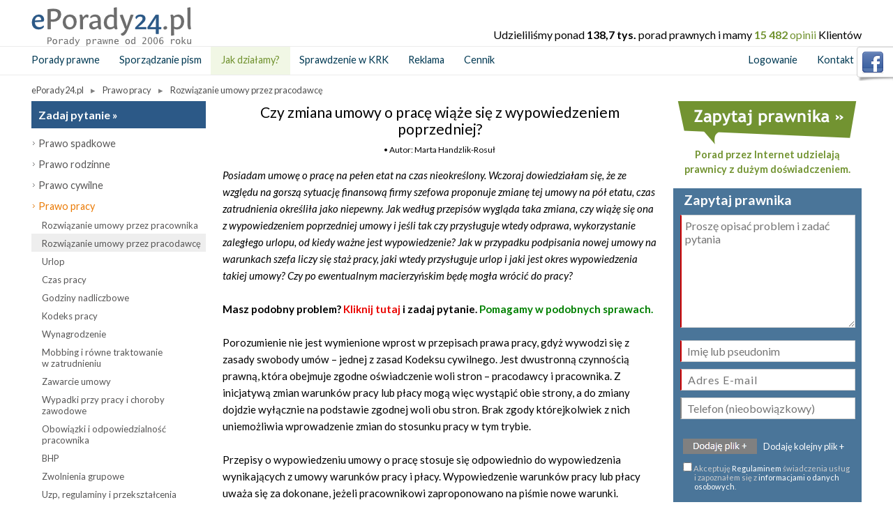

--- FILE ---
content_type: text/html
request_url: https://www.eporady24.pl/czy_zmiana_umowy_wiaze_sie_z_wypowiedzeniem_poprzedniej,pytania,2,12,17298.html
body_size: 19799
content:
 
<!DOCTYPE html>
<html prefix="og: http://ogp.me/ns# fb: http://ogp.me/ns/fb#" lang="pl">
<head>
<meta http-equiv="Content-Type" content="text/html; charset=utf-8" />
<meta name="viewport" content="width=device-width, initial-scale=1, maximum-scale=2" />

	 
																																											
<title>Czy zmiana umowy o pracę wiąże się z wypowiedzeniem poprzedniej?</title>
<meta name="description" content="Jak według przepisów wygląda taka zmiana, czy wiążę się ona z wypowiedzeniem poprzedniej umowy i jeśli tak czy przysługuje wtedy odprawa, wykorzystanie zaległego urlopu, od kiedy ważne jest wypowiedzenie? " />
<meta name="keywords" content="Czy zmiana umowy o pracę wiąże się z wypowiedzeniem poprzedniej?" />
<link rel="canonical" href="https://www.eporady24.pl/czy_zmiana_umowy_wiaze_sie_z_wypowiedzeniem_poprzedniej,pytania,2,12,17298.html" />

<meta name="robots" content="index, follow" />
<meta http-equiv="content-language" content="pl" />
<script type="application/ld+json"> 
{
"@context": "http://schema.org", "@type" : "Article", 
"headline": "Czy zmiana umowy o pracę wiąże się z wypowiedzeniem poprzedniej?",
"description": "Jak według przepisów wygląda taka zmiana, czy wiążę się ona z wypowiedzeniem poprzedniej umowy i jeśli tak czy przysługuje wtedy odprawa, wykorzystanie zaległego urlopu, od kiedy ważne...",
"author" : {"@type" : "Person", 
"name" : "Marta Handzlik-Rosuł", 
"url": "https://www.eporady24.pl/autor-Marta_Handzlik_Rosul-87.html"
}, 
"mainEntityOfPage":{"@type":"WebPage","@id":"https://www.eporady24.pl/czy_zmiana_umowy_wiaze_sie_z_wypowiedzeniem_poprzedniej,pytania,2,12,17298.html"}, "url" : "https://www.eporady24.pl/czy_zmiana_umowy_wiaze_sie_z_wypowiedzeniem_poprzedniej,pytania,2,12,17298.html", "publisher" : {"@type" : "Organization", "name" : "ePorady24.pl", "logo" :{"@type": "ImageObject", "name": "ePorady24Logo", "width": "600", "height": "60", "url": "https://www.eporady24.pl/images/eporady24-600x60.png"}}}
</script>
<meta http-equiv="cache-control" content="max-age=86400" />
<meta property="fb:page_id" content="114696001882063" />
<meta property="og:site_name" content="ePorady24.pl" />
<meta property="og:title" content="Czy zmiana umowy o pracę wiąże się z wypowiedzeniem poprzedniej?" />
<meta property="og:type" content="website" />
<meta property="og:url" content="https://www.eporady24.pl/czy_zmiana_umowy_wiaze_sie_z_wypowiedzeniem_poprzedniej,pytania,2,12,17298.html" />
<meta property="description" content="Jak według przepisów wygląda taka zmiana, czy wiążę się ona z wypowiedzeniem poprzedniej umowy i jeśli tak czy przysługuje wtedy odprawa, wykorzystanie zaległego urlopu, od kiedy ważne jest wypowiedzenie? " />
	<meta property="og:image" content="https://www.eporady24.pl/images/fb-waga.jpg" />
<meta name="twitter:card" content="summary" />
<meta name="twitter:site" content="@ePorady24_pl" />
<meta name="twitter:creator" content="@GerardGawek" />
<meta name="twitter:title" content="Czy zmiana umowy o pracę wiąże się z wypowiedzeniem poprzedniej?" />
<meta name="twitter:url" content="https://www.eporady24.pl/czy_zmiana_umowy_wiaze_sie_z_wypowiedzeniem_poprzedniej,pytania,2,12,17298.html" />
<meta name="twitter:description" content="Jak według przepisów wygląda taka zmiana, czy wiążę się ona z wypowiedzeniem poprzedniej umowy i jeśli tak czy przysługuje wtedy odprawa,..." />
	<meta property="twitter:image" content="https://www.eporady24.pl/images/fb-waga.jpg" />

<script async src="https://www.googletagmanager.com/gtag/js?id=G-64WL8VV16D"></script>
<script>
  window.dataLayer = window.dataLayer || [];
  function gtag(){dataLayer.push(arguments);}
  gtag('js', new Date());
  gtag('config', 'G-64WL8VV16D');
  gtag('set', 'anonymizeIp', true);
</script>
<script>window.cc_wrapper_config={plugin_options:{cookie_name:"consent-settings",force_consent:!0,page_scripts:!0},auto_clear_options:{enabled:!0,strategy:"clear_all_except_defined"},consent_modal_options:{position:"middle center",secondary_button_role:"accept_necessary",show_third_button:!0},settings_modal_options:{modal_trigger_selector:"div.links p.p11 small span.ciasteczka"},locales:["pl"],storage_pool:[{name:"functionality_storage",enabled_by_default:!0,display_in_widget:!0,readonly:!0},{name:"personalization_storage",sync_consent_with:"functionality_storage"},{name:"security_storage",display_in_widget:!1},{name:"ad_storage",display_in_widget:!0},{name:"analytics_storage",display_in_widget:!0}],event_triggers:[{name:"functionality_storage_event",storage_names:["functionality_storage"],type:"or"},{name:"personalization_storage_event",storage_names:["personalization_storage"],type:"or"},{name:"security_storage_event",storage_names:["security_storage"],type:"or"},{name:"ad_storage_event",storage_names:["ad_storage"],type:"or"},{name:"analytics_storage_event",storage_names:["analytics_storage"],type:"or"},{name:"fb_pixel_event",storage_names:["ad_storage","analytics_storage"],type:"and"}]};</script>
<script src="/js/cookie-consent.min.js" type="text/javascript" async></script>


<script>(function(){if(!window.chatbase||window.chatbase("getState")!=="initialized"){window.chatbase=(...arguments)=>{if(!window.chatbase.q){window.chatbase.q=[]}window.chatbase.q.push(arguments)};window.chatbase=new Proxy(window.chatbase,{get(target,prop){if(prop==="q"){return target.q}return(...args)=>target(prop,...args)}})}const onLoad=function(){const script=document.createElement("script");script.src="https://www.chatbase.co/embed.min.js";script.id="555BHo1OWV0OS0D_AYbQp";script.domain="www.chatbase.co";document.body.appendChild(script)};if(document.readyState==="complete"){onLoad()}else{window.addEventListener("load",onLoad)}})();</script>
<link rel="apple-touch-icon" sizes="180x180" href="/apple-touch-icon.png?v=2023">
<link rel="manifest" href="/site.webmanifest?v=2023">
<link rel="mask-icon" href="/safari-pinned-tab.svg?v=2023" color="#539810">
<link rel="shortcut icon" href="/favicon.ico?v=2023">
<meta name="msapplication-TileColor" content="#539810">
<meta name="theme-color" content="#ffffff">
<link rel="icon" type="image/svg+xml" href="/favicon.svg">
<link rel="icon" type="image/png" href="/favicon.png">
<meta name="verify-v1" content="CnHtaYdoV1qpk1HY65tnC5q/FHNvNd8qgsqI8AQ8oy0=" />

<link href="https://fonts.googleapis.com/css?family=Lato:400,400i,700&display=swap" rel="stylesheet" type="text/css" media="all"/>


	<link href="/css/style2016.css?48" rel="stylesheet" type="text/css" />
	<link href="/css/metro.css?5" rel="stylesheet" type="text/css" />
<link href="/css/lupka.css" rel="stylesheet" type="text/css" />		<link href="/css/formularz-inside.css?1" rel="stylesheet" type="text/css">


<!-- Google Tag Manager -->
<script>(function(w,d,s,l,i){w[l]=w[l]||[];w[l].push({'gtm.start':
new Date().getTime(),event:'gtm.js'});var f=d.getElementsByTagName(s)[0],
j=d.createElement(s),dl=l!='dataLayer'?'&l='+l:'';j.async=true;j.src=
'https://www.googletagmanager.com/gtm.js?id='+i+dl;f.parentNode.insertBefore(j,f);
})(window,document,'script','dataLayer','GTM-PSN9PHMM');</script>
<!-- End Google Tag Manager -->



<script type="text/javascript" src="/js/jquery-1.7.1.min.js"></script>
<script>jQuery.browser = {msie: false, version: 0};</script>
<script type="text/javascript" src="/js/LAB.js"></script> 
<script>
$LAB
    .script("/js/advajax.js").wait()
    .script("/js/jquery.validate-1.7.min.js")
    .script("/js/jquery.simplyscroll-1.0.4.min.js?1")
    .script("/js/jquery.tooltip.js").wait()
    
    .script("/js/filestyle.mini.js")
    .script("/js/jqcookies.js")
    .script("/js/easySlider1.7.js")
    .script("/js/jquery.tabSlideOut.v1.3.js")
    .script("/js/funkcje_new2.js?21")
.script("/js/funkcje_inside.js?1")    .script("/js/swfobject.js");
</script>


	
<script type="text/javascript" src="/js/filestyle.mini.js"></script>


<script type="text/javascript">
  var _gaq = _gaq || [];
</script>
        	<script src="js/fancybox/jquery.fancybox-1.3.1.pack.js" type="text/javascript"></script>
	<link rel="stylesheet" href="js/fancybox/jquery.fancybox-1.3.1.css" type="text/css" media="screen" />
	    
 
<script type="text/javascript">
$(document).ready(function(){
	$(document).scroll(function() {
    	$('#holder-chaser').toggle($(this).scrollTop() > 170);
    	});
});
</script>




<script>
!function(f,b,e,v,n,t,s)
{if(f.fbq)return;n=f.fbq=function(){n.callMethod?
n.callMethod.apply(n,arguments):n.queue.push(arguments)};
if(!f._fbq)f._fbq=n;n.push=n;n.loaded=!0;n.version='2.0';
n.queue=[];t=b.createElement(e);t.async=!0;
t.src=v;s=b.getElementsByTagName(e)[0];
s.parentNode.insertBefore(t,s)}(window, document,'script',
'https://connect.facebook.net/en_US/fbevents.js');
fbq('init', '602682320713561');
fbq('track', 'PageView');
</script>
<noscript><img height="1" width="1" style="display:none" alt=""
src="https://www.facebook.com/tr?id=602682320713561&ev=PageView&noscript=1"
/></noscript>


<script>
  var _paq = window._paq = window._paq || [];
  /* tracker methods like "setCustomDimension" should be called before "trackPageView" */
  _paq.push(['trackPageView']);
  _paq.push(['enableLinkTracking']);
  (function() {
    var u="//www.pozew-o-alimenty.pl/statystyki/";
    _paq.push(['setTrackerUrl', u+'matomo.php']);
    _paq.push(['setSiteId', '9']);
    var d=document, g=d.createElement('script'), s=d.getElementsByTagName('script')[0];
    g.async=true; g.src=u+'matomo.js'; s.parentNode.insertBefore(g,s);
  })();
</script>

</head>
<body>
<div id="fb-root"></div>
<div class="holder-site">
			<div class="holder-top-mobile" id="holder-top-mobile"><a href="https://www.eporady24.pl/" title="">.</a></div>
		<div class="fix"></div>
				<div class="holder-navi-mobile">
			<ol itemscope itemtype="https://schema.org/BreadcrumbList" class="breadcrumb">
							<li itemprop="itemListElement" itemscope itemtype="https://schema.org/ListItem">
					<a itemtype="https://schema.org/Thing" itemprop="item" href="/"><span itemprop="name">ePorady24.pl</span></a>
					<meta itemprop="position" content="1" />
				</li>
						         								<li itemprop="itemListElement" itemscope itemtype="https://schema.org/ListItem">
					<a itemtype="https://schema.org/Thing" itemprop="item" href="https://www.eporady24.pl/Prawo_pracy-kategoria-2.html"><span itemprop="name">Prawo pracy</span></a>
					<meta itemprop="position" content="2" />
				</li>
				<li itemprop="itemListElement" itemscope itemtype="https://schema.org/ListItem">
					<a itemtype="https://schema.org/Thing" itemprop="item" href="https://www.eporady24.pl/Rozwiazanie_umowy_przez_pracodawce-podkategoria-2-12.html"><span itemprop="name">Rozwiązanie umowy przez pracodawcę</span></a>
					<meta itemprop="position" content="3" />
				</li>
				         	         				</ol>
		</div>
			
		<div class="holder-top" id="holder-top">
		<div class="top"> 
			<div class="mainlogo"><a href="https://www.eporady24.pl/" title="" class="home"><img src="/images/layout/eporady-logo-blue3.png" alt="logo ePorady24.pl" /></a></div>
							<div class="fb fix"><fb:like href="https://www.facebook.com/ePorady24" send="false" layout="button_count" width="450" show_faces="false"></fb:like></div>
																	<div class="opinietopnew fix" style="float: right; padding-top: 40px;">Udzieliliśmy ponad <strong id="NumOpinie">138,7 tys.</strong> porad prawnych i mamy <a href="https://www.eporady24.pl/opinie.html" class="opiniowiec" onclick="javascript:window.open('opinie.html','Opinie klientów','width=700,height=500,toolbar=no,location=no,scrollbars=yes,resize=no'); return false;"><strong id="NumOpinie">15 482</strong> opinii</a> Klientów</div>
		</div>
	</div>
	
		
<div class="holder-chaser" id="holder-chaser" style="display:none;">
							<div class="chaser">
	<img style="float: left; padding-right:5px;" src="https://www.eporady24.pl/images/layout/eporady-logo-chaser2.png" alt="logo ePorady24.pl" />
		<ul>
			<li style="margin-left: -70px;"><a href="https://www.eporady24.pl/top_porady_prawne.html" title="Porady prawne">Porady prawne</a></li>
			<li><a href="https://www.eporady24.pl/top_sporzadzanie_pism.html" title="Sporządzanie pism">Sporządzanie pism</a></li>
			<li><a href="https://www.eporady24.pl/cennik.html" title="Cennik">CENNIK</a></li>
			<li><a href="https://www.eporady24.pl/kontakt.html" title="Kontakt">Kontakt</a></li>
			<li>&nbsp;</li>
			<div style="float: right">
				<li class="chaser-zapytaj"><a href="https://www.eporady24.pl/porady_prawne_menu.html" title="Zapytaj prawnika">Zapytaj prawnika</a></li>
			</div>
		</ul>
	</div>			</div>
<div class="holder-middle" id="holder-middle">
							<div class="menu">
		<ul>
			<li><a href="https://www.eporady24.pl/top_porady_prawne.html" title="Porady prawne">Porady prawne</a></li>
			<li><a href="https://www.eporady24.pl/top_sporzadzanie_pism.html" title="Sporządzanie pism">Sporządzanie pism</a></li>
			<li class="wyrzuc"><a href="https://www.eporady24.pl/jak_dzialamy.html" title="Jak działamy" class="topmenugreen">Jak działamy?</a></li>
			<li style="display:none;"><a href="https://www.eporady24.pl/patronat_medialny.html" title="Patronat medialny">Patronat medialny</a></li>
			<li><a href="https://www.eporady24.pl/--sprawdzenie-informacji-czy-jestem-poszukiwany">Sprawdzenie w KRK</a></li>
			<li><a href="https://www.eporady24.pl/oferta.html" rel="nofollow">Reklama</a></li>
			<li><a href="https://www.eporady24.pl/cennik.html" class="ritem last" title="Cennik">Cennik</a></li>
			<li>&nbsp;</li>
			<div style="float: right;">
				<li style="background-color: white;"><a href="https://www.eporady24.pl/strefa_klienta.html" title="Logowanie">Logowanie</a></li>
				<li style="background-color: white;"><a href="https://www.eporady24.pl/kontakt.html" title="Kontakt">Kontakt</a></li>
															</div>
		</ul>
	</div>			

        		    	
</div>

	<div class="holder-navi">
		<ol itemscope itemtype="https://schema.org/BreadcrumbList" class="breadcrumb">
							<li itemprop="itemListElement" itemscope itemtype="https://schema.org/ListItem">
					<a itemtype="https://schema.org/Thing" itemprop="item" href="/"><span itemprop="name">ePorady24.pl</span></a>
					<meta itemprop="position" content="1" />
				</li>
						         	         					<li itemprop="itemListElement" itemscope itemtype="https://schema.org/ListItem">
					<a itemtype="https://schema.org/Thing" itemprop="item" href="https://www.eporady24.pl/Prawo_pracy-kategoria-2.html"><span itemprop="name">Prawo pracy</span></a>
					<meta itemprop="position" content="2" />
				</li>
				<li itemprop="itemListElement" itemscope itemtype="https://schema.org/ListItem">
					<a itemtype="https://schema.org/Thing" itemprop="item" href="https://www.eporady24.pl/Rozwiazanie_umowy_przez_pracodawce-podkategoria-2-12.html"><span itemprop="name">Rozwiązanie umowy przez pracodawcę</span></a>
					<meta itemprop="position" content="3" />
				</li>
				         	         			</ol>
	</div>


<center>
</center>




<div class="container">


	<div class="holder-left">
				<a href="https://www.eporady24.pl/porady_prawne-305.html" class="btn-zadaj-pytanie v2" id="zadaj-pytanie-nad-menu">Zadaj pytanie »</a>				 <ul class="menu">
                               <li class="item "><a href="https://www.eporady24.pl/Prawo_spadkowe-kategoria-5.html" class="link" title="Prawo spadkowe"></a><span class="slide">Prawo spadkowe</span>
        <ul class="sub-menu">
                    <li class="sub-item">
                                                                    <a href="https://www.eporady24.pl/Spadek-podkategoria-5-21.html"  title="Spadek">Spadek</a></li>
                    <li class="sub-item">
                                                                    <a href="https://www.eporady24.pl/Testament-podkategoria-5-22.html"  title="Testament">Testament</a></li>
                    <li class="sub-item">
                                                                    <a href="https://www.eporady24.pl/Zachowek-podkategoria-5-23.html"  title="Zachowek">Zachowek</a></li>
                    <li class="sub-item">
                                                                    <a href="https://www.eporady24.pl/Odpowiedzialnosc_za_dlugi-podkategoria-5-24.html"  title="Odpowiedzialność za długi">Odpowiedzialność za długi</a></li>
                    <li class="sub-item">
                                                                    <a href="https://www.eporady24.pl/dzial_spadku-podkategoria-5-191.html"  title="Dział spadku">Dział spadku</a></li>
                    <li class="sub-item">
                                                                    <a href="https://www.eporady24.pl/Podatki-podkategoria-5-25.html"  title="Podatki">Podatki</a></li>
                    <li class="sub-item">
                                                                    <a href="https://www.eporady24.pl/Inne-podkategoria-5-26.html"  title="Inne">Inne</a></li>
                </ul>
        </li>

                               <li class="item "><a href="https://www.eporady24.pl/Prawo_rodzinne-kategoria-3.html" class="link" title="Prawo rodzinne"></a><span class="slide">Prawo rodzinne</span>
        <ul class="sub-menu">
                    <li class="sub-item">
                                                                    <a href="https://www.eporady24.pl/Alimenty-podkategoria-3-16.html"  title="Alimenty">Alimenty</a></li>
                    <li class="sub-item">
                                                                    <a href="https://www.eporady24.pl/Dzieci-podkategoria-3-61.html"  title="Dzieci">Dzieci</a></li>
                    <li class="sub-item">
                                                                    <a href="https://www.eporady24.pl/Separacja-podkategoria-3-17.html"  title="Separacja">Separacja</a></li>
                    <li class="sub-item">
                                                                    <a href="https://www.eporady24.pl/Rozwod-podkategoria-3-18.html"  title="Rozwód">Rozwód</a></li>
                    <li class="sub-item">
                                                                    <a href="https://www.eporady24.pl/Podzial_majatku-podkategoria-3-19.html"  title="Podział majątku">Podział majątku</a></li>
                    <li class="sub-item">
                                                                    <a href="https://www.eporady24.pl/Malzenstwo-podkategoria-3-59.html"  title="Małżeństwo">Małżeństwo</a></li>
                    <li class="sub-item">
                                                                    <a href="https://www.eporady24.pl/Zwiazek_partnerski-podkategoria-3-154.html"  title="Związek partnerski">Związek partnerski</a></li>
                    <li class="sub-item">
                                                                    <a href="https://www.eporady24.pl/Alimenty_na_malzonkow_i_rodzicow-podkategoria-3-200.html"  title="Alimenty na małżonków i rodziców">Alimenty na małżonków i rodziców</a></li>
                    <li class="sub-item">
                                                                    <a href="https://www.eporady24.pl/Rozdzielnosc_majatkowa_intercyza-podkategoria-3-203.html"  title="Rozdzielność majątkowa, intercyza">Rozdzielność majątkowa, intercyza</a></li>
                    <li class="sub-item">
                                                                    <a href="https://www.eporady24.pl/ubezwlasnowolnienie-podkategoria-3-205.html"  title="Ubezwłasnowolnienie">Ubezwłasnowolnienie</a></li>
                    <li class="sub-item">
                                                                    <a href="https://www.eporady24.pl/adopcja_rodzina_zastepcza_opiekun_prawny-podkategoria-3-207.html"  title="Adopcja, rodzina zastępcza, opiekun prawny">Adopcja, rodzina zastępcza, opiekun prawny</a></li>
                    <li class="sub-item">
                                                                    <a href="https://www.eporady24.pl/Inne-podkategoria-3-20.html"  title="Inne">Inne</a></li>
                </ul>
        </li>

                               <li class="item "><a href="https://www.eporady24.pl/Prawo_cywilne-kategoria-4.html" class="link" title="Prawo cywilne"></a><span class="slide">Prawo cywilne</span>
        <ul class="sub-menu">
                    <li class="sub-item">
                                                                    <a href="https://www.eporady24.pl/umowy-podkategoria-4-47.html"  title="Umowy">Umowy</a></li>
                    <li class="sub-item">
                                                                    <a href="https://www.eporady24.pl/prawo_bankowe-podkategoria-4-48.html"  title="Prawo bankowe">Prawo bankowe</a></li>
                    <li class="sub-item">
                                                                    <a href="https://www.eporady24.pl/Zasiedzenie-podkategoria-4-50.html"  title="Zasiedzenie">Zasiedzenie</a></li>
                    <li class="sub-item">
                                                                    <a href="https://www.eporady24.pl/Sluzebnosci-podkategoria-4-51.html"  title="Służebności">Służebności</a></li>
                    <li class="sub-item">
                                                                    <a href="https://www.eporady24.pl/Przedawnienie-podkategoria-4-52.html"  title="Przedawnienie">Przedawnienie</a></li>
                    <li class="sub-item">
                                                                    <a href="https://www.eporady24.pl/Dobra_osobiste-podkategoria-4-53.html"  title="Dobra osobiste">Dobra osobiste</a></li>
                    <li class="sub-item">
                                                                    <a href="https://www.eporady24.pl/Ochrona_konsumenta-podkategoria-4-54.html"  title="Ochrona konsumenta">Ochrona konsumenta</a></li>
                    <li class="sub-item">
                                                                    <a href="https://www.eporady24.pl/Prawo_mieszkaniowe-podkategoria-4-55.html"  title="Prawo mieszkaniowe">Prawo mieszkaniowe</a></li>
                    <li class="sub-item">
                                                                    <a href="https://www.eporady24.pl/Prawo_przewozowe-podkategoria-4-56.html"  title="Prawo przewozowe">Prawo przewozowe</a></li>
                    <li class="sub-item">
                                                                    <a href="https://www.eporady24.pl/Odszkodowania-podkategoria-4-60.html"  title="Odszkodowania">Odszkodowania</a></li>
                    <li class="sub-item">
                                                                    <a href="https://www.eporady24.pl/Windykacja-podkategoria-4-83.html"  title="Windykacja">Windykacja</a></li>
                    <li class="sub-item">
                                                                    <a href="https://www.eporady24.pl/postepowanie_cywilne-podkategoria-4-193.html"  title="Postępowanie cywilne">Postępowanie cywilne</a></li>
                    <li class="sub-item">
                                                                    <a href="https://www.eporady24.pl/wlasnosc_i_posiadanie_prawo_sasiedzkie-podkategoria-4-195.html"  title="Własność i posiadanie - prawo sąsiedzkie">Własność i posiadanie - prawo sąsiedzkie</a></li>
                    <li class="sub-item">
                                                                    <a href="https://www.eporady24.pl/wspolwlasnosc-podkategoria-4-213.html"  title="Współwłasność">Współwłasność</a></li>
                    <li class="sub-item">
                                                                    <a href="https://www.eporady24.pl/darowizna_umowa_dozywocia-podkategoria-4-214.html"  title="Darowizna, umowa dożywocia">Darowizna, umowa dożywocia</a></li>
                    <li class="sub-item">
                                                                    <a href="https://www.eporady24.pl/pelnomocnictwo-podkategoria-4-221.html"  title="Pełnomocnictwo">Pełnomocnictwo</a></li>
                    <li class="sub-item">
                                                                    <a href="https://www.eporady24.pl/Inne-podkategoria-4-58.html"  title="Inne">Inne</a></li>
                </ul>
        </li>

                               <li class="item active"><a href="https://www.eporady24.pl/Prawo_pracy-kategoria-2.html" class="link" title="Prawo pracy"></a><span class="slide">Prawo pracy</span>
        <ul class="sub-menu">
                    <li class="sub-item">
                                                                    <a href="https://www.eporady24.pl/Rozwiazanie_umowy_przez_pracownika-podkategoria-2-10.html"  title="Rozwiązanie umowy przez pracownika">Rozwiązanie umowy przez pracownika</a></li>
                    <li class="sub-item">
                                                                    <a href="https://www.eporady24.pl/Rozwiazanie_umowy_przez_pracodawce-podkategoria-2-12.html" class="active" title="Rozwiązanie umowy przez pracodawcę">Rozwiązanie umowy przez pracodawcę</a></li>
                    <li class="sub-item">
                                                                    <a href="https://www.eporady24.pl/Urlop-podkategoria-2-7.html"  title="Urlop">Urlop</a></li>
                    <li class="sub-item">
                                                                    <a href="https://www.eporady24.pl/Czas_pracy-podkategoria-2-14.html"  title="Czas pracy">Czas pracy</a></li>
                    <li class="sub-item">
                                                                    <a href="https://www.eporady24.pl/Godziny_nadliczbowe-podkategoria-2-15.html"  title="Godziny nadliczbowe">Godziny nadliczbowe</a></li>
                    <li class="sub-item">
                                                                    <a href="https://www.eporady24.pl/Kodeks_pracy-podkategoria-2-69.html"  title="Kodeks pracy">Kodeks pracy</a></li>
                    <li class="sub-item">
                                                                    <a href="https://www.eporady24.pl/Wynagrodzenie-podkategoria-2-70.html"  title="Wynagrodzenie">Wynagrodzenie</a></li>
                    <li class="sub-item">
                                                                    <a href="https://www.eporady24.pl/mobbing_i_rowne_traktowanie_w_zatrudnieniu-podkategoria-2-71.html"  title="Mobbing i równe traktowanie w zatrudnieniu">Mobbing i równe traktowanie w zatrudnieniu</a></li>
                    <li class="sub-item">
                                                                    <a href="https://www.eporady24.pl/Zawarcie_umowy-podkategoria-2-72.html"  title="Zawarcie umowy">Zawarcie umowy</a></li>
                    <li class="sub-item">
                                                                    <a href="https://www.eporady24.pl/wypadki_przy_pracy_i_choroby_zawodowe-podkategoria-2-73.html"  title="Wypadki przy pracy i choroby zawodowe">Wypadki przy pracy i choroby zawodowe</a></li>
                    <li class="sub-item">
                                                                    <a href="https://www.eporady24.pl/obowiazki_i_odpowiedzialnosc_pracownika-podkategoria-2-74.html"  title="Obowiązki i odpowiedzialność pracownika">Obowiązki i odpowiedzialność pracownika</a></li>
                    <li class="sub-item">
                                                                    <a href="https://www.eporady24.pl/BHP-podkategoria-2-75.html"  title="BHP">BHP</a></li>
                    <li class="sub-item">
                                                                    <a href="https://www.eporady24.pl/Zwolnienia_grupowe-podkategoria-2-76.html"  title="Zwolnienia grupowe">Zwolnienia grupowe</a></li>
                    <li class="sub-item">
                                                                    <a href="https://www.eporady24.pl/uzp_regulaminy_i_przeksztalcenia_organizacyjne-podkategoria-2-77.html"  title="Uzp, regulaminy i przekształcenia organizacyjne">Uzp, regulaminy i przekształcenia organizacyjne</a></li>
                    <li class="sub-item">
                                                                    <a href="https://www.eporady24.pl/Kontrola_prawa_pracy-podkategoria-2-78.html"  title="Kontrola prawa pracy">Kontrola prawa pracy</a></li>
                    <li class="sub-item">
                                                                    <a href="https://www.eporady24.pl/Praca_za_granica-podkategoria-2-84.html"  title="Praca za granicą">Praca za granicą</a></li>
                    <li class="sub-item">
                                                                    <a href="https://www.eporady24.pl/Inne-podkategoria-2-79.html"  title="Inne">Inne</a></li>
                    <li class="sub-item">
                                                                    <a href="https://www.eporady24.pl/Delegacje-podkategoria-2-201.html"  title="Delegacje">Delegacje</a></li>
                    <li class="sub-item">
                                                                    <a href="https://www.eporady24.pl/zawody_resortowe-podkategoria-2-202.html"  title="Zawody resortowe">Zawody resortowe</a></li>
                    <li class="sub-item">
                                                                    <a href="https://www.eporady24.pl/Umowy_cywilnoprawne-podkategoria-2-218.html"  title="Umowy cywilnoprawne">Umowy cywilnoprawne</a></li>
                </ul>
        </li>

                               <li class="item "><a href="https://www.eporady24.pl/Prawo_karne-kategoria-6.html" class="link" title="Prawo karne"></a><span class="slide">Prawo karne</span>
        <ul class="sub-menu">
                    <li class="sub-item">
                                                                    <a href="https://www.eporady24.pl/Sprawca-podkategoria-6-63.html"  title="Sprawca">Sprawca</a></li>
                    <li class="sub-item">
                                                                    <a href="https://www.eporady24.pl/Oskarzony-podkategoria-6-64.html"  title="Oskarżony">Oskarżony</a></li>
                    <li class="sub-item">
                                                                    <a href="https://www.eporady24.pl/Pokrzywdzony-podkategoria-6-65.html"  title="Pokrzywdzony">Pokrzywdzony</a></li>
                    <li class="sub-item">
                                                                    <a href="https://www.eporady24.pl/swiadek-podkategoria-6-66.html"  title="Świadek">Świadek</a></li>
                    <li class="sub-item">
                                                                    <a href="https://www.eporady24.pl/procedury-podkategoria-6-194.html"  title="Procedury">Procedury</a></li>
                    <li class="sub-item">
                                                                    <a href="https://www.eporady24.pl/Inne-podkategoria-6-80.html"  title="Inne">Inne</a></li>
                    <li class="sub-item">
                                                                    <a href="https://www.eporady24.pl/Przemoc_w_rodzinie-podkategoria-6-198.html"  title="Przemoc w rodzinie">Przemoc w rodzinie</a></li>
                    <li class="sub-item">
                                                                    <a href="https://www.eporady24.pl/Nieletni-podkategoria-6-199.html"  title="Nieletni">Nieletni</a></li>
                    <li class="sub-item">
                                                                    <a href="https://www.eporady24.pl/wykonanie_kary-podkategoria-6-212.html"  title="Wykonanie kary">Wykonanie kary</a></li>
                    <li class="sub-item">
                                                                    <a href="https://www.eporady24.pl/alkohol_narkotyki-podkategoria-6-215.html"  title="Alkohol, narkotyki">Alkohol, narkotyki</a></li>
                    <li class="sub-item">
                                                                    <a href="https://www.eporady24.pl/mandaty_wykroczenia-podkategoria-6-223.html"  title="Mandaty, wykroczenia">Mandaty, wykroczenia</a></li>
                    <li class="sub-item">
                                                                    <a href="https://www.eporady24.pl/przedawnienie_zatarcie_skazania-podkategoria-6-231.html"  title="Przedawnienie, zatarcie skazania">Przedawnienie, zatarcie skazania</a></li>
                </ul>
        </li>

                               <li class="item "><a href="https://www.eporady24.pl/Prawo_administracyjne-kategoria-8.html" class="link" title="Prawo administracyjne"></a><span class="slide">Prawo administracyjne</span>
        <ul class="sub-menu">
                    <li class="sub-item">
                                                                    <a href="https://www.eporady24.pl/Obywatelstwo-podkategoria-8-27.html"  title="Obywatelstwo">Obywatelstwo</a></li>
                    <li class="sub-item">
                                                                    <a href="https://www.eporady24.pl/ewidencja_ludnosci-podkategoria-8-28.html"  title="Ewidencja ludności">Ewidencja ludności</a></li>
                    <li class="sub-item">
                                                                    <a href="https://www.eporady24.pl/Pozwolenie_na_bron-podkategoria-8-30.html"  title="Pozwolenie na broń">Pozwolenie na broń</a></li>
                    <li class="sub-item">
                                                                    <a href="https://www.eporady24.pl/Prawo_budowlane-podkategoria-8-112.html"  title="Prawo budowlane">Prawo budowlane</a></li>
                    <li class="sub-item">
                                                                    <a href="https://www.eporady24.pl/Gospodarka_nieruchomosciami-podkategoria-8-113.html"  title="Gospodarka nieruchomościami">Gospodarka nieruchomościami</a></li>
                    <li class="sub-item">
                                                                    <a href="https://www.eporady24.pl/Oswiata_i_szkolnictwo-podkategoria-8-114.html"  title="Oświata i szkolnictwo">Oświata i szkolnictwo</a></li>
                    <li class="sub-item">
                                                                    <a href="https://www.eporady24.pl/Rolnictwo-podkategoria-8-115.html"  title="Rolnictwo">Rolnictwo</a></li>
                    <li class="sub-item">
                                                                    <a href="https://www.eporady24.pl/prawo_o_ruchu_drogowym_i_transport-podkategoria-8-116.html"  title="Prawo o ruchu drogowym i transport">Prawo o ruchu drogowym i transport</a></li>
                    <li class="sub-item">
                                                                    <a href="https://www.eporady24.pl/Zamowienia_publiczne-podkategoria-8-117.html"  title="Zamówienia publiczne">Zamówienia publiczne</a></li>
                    <li class="sub-item">
                                                                    <a href="https://www.eporady24.pl/Zdrowie-podkategoria-8-118.html"  title="Zdrowie">Zdrowie</a></li>
                    <li class="sub-item">
                                                                    <a href="https://www.eporady24.pl/postepowanie_administracyjne-podkategoria-8-196.html"  title="Postępowanie administracyjne">Postępowanie administracyjne</a></li>
                    <li class="sub-item">
                                                                    <a href="https://www.eporady24.pl/ochrona_srodowiska_gospodarka_odpadami-podkategoria-8-206.html"  title="Ochrona środowiska, gospodarka odpadami">Ochrona środowiska, gospodarka odpadami</a></li>
                    <li class="sub-item">
                                                                    <a href="https://www.eporady24.pl/usc_sprawy_obywatelskie-podkategoria-8-209.html"  title="USC, sprawy obywatelskie">USC, sprawy obywatelskie</a></li>
                    <li class="sub-item">
                                                                    <a href="https://www.eporady24.pl/samorzady_prawo_miejscowe-podkategoria-8-216.html"  title="Samorządy, prawo miejscowe, BIP">Samorządy, prawo miejscowe, BIP</a></li>
                    <li class="sub-item">
                                                                    <a href="https://www.eporady24.pl/ksiegi_wieczyste-podkategoria-8-229.html"  title="Księgi wieczyste">Księgi wieczyste</a></li>
                    <li class="sub-item">
                                                                    <a href="https://www.eporady24.pl/dotacje_doplaty_arimr-podkategoria-8-230.html"  title="Dotacje, dopłaty, ARiMR">Dotacje, dopłaty, ARiMR</a></li>
                    <li class="sub-item">
                                                                    <a href="https://www.eporady24.pl/podatki_i_oplaty_lokalne-podkategoria-8-232.html"  title="Podatki i opłaty lokalne">Podatki i opłaty lokalne</a></li>
                    <li class="sub-item">
                                                                    <a href="https://www.eporady24.pl/Inne-podkategoria-8-31.html"  title="Inne">Inne</a></li>
                </ul>
        </li>

                               <li class="item "><a href="https://www.eporady24.pl/zabezpieczenia_spoleczne-kategoria-16.html" class="link" title="Zabezpieczenia społeczne"></a><span class="slide">Zabezpieczenia społeczne</span>
        <ul class="sub-menu">
                    <li class="sub-item">
                                                                    <a href="https://www.eporady24.pl/Emerytura-podkategoria-16-95.html"  title="Emerytura">Emerytura</a></li>
                    <li class="sub-item">
                                                                    <a href="https://www.eporady24.pl/Renta-podkategoria-16-96.html"  title="Renta">Renta</a></li>
                    <li class="sub-item">
                                                                    <a href="https://www.eporady24.pl/Dodatki_do_emerytur_i_rent-podkategoria-16-97.html"  title="Dodatki do emerytur i rent">Dodatki do emerytur i rent</a></li>
                    <li class="sub-item">
                                                                    <a href="https://www.eporady24.pl/swiadczenie_przedemerytalne-podkategoria-16-98.html"  title="Świadczenie przedemerytalne">Świadczenie przedemerytalne</a></li>
                    <li class="sub-item">
                                                                    <a href="https://www.eporady24.pl/Zasilki_z_ubezpieczenia_spolecznego-podkategoria-16-99.html"  title="Zasiłki z ubezpieczenia społecznego">Zasiłki z ubezpieczenia społecznego</a></li>
                    <li class="sub-item">
                                                                    <a href="https://www.eporady24.pl/swiadczenia_rodzinne-podkategoria-16-100.html"  title="Świadczenia rodzinne">Świadczenia rodzinne</a></li>
                    <li class="sub-item">
                                                                    <a href="https://www.eporady24.pl/Bezrobocie-podkategoria-16-101.html"  title="Bezrobocie">Bezrobocie</a></li>
                    <li class="sub-item">
                                                                    <a href="https://www.eporady24.pl/Pomoc_spoleczna-podkategoria-16-102.html"  title="Pomoc społeczna">Pomoc społeczna</a></li>
                    <li class="sub-item">
                                                                    <a href="https://www.eporady24.pl/Dodatki_mieszkaniowe-podkategoria-16-103.html"  title="Dodatki mieszkaniowe">Dodatki mieszkaniowe</a></li>
                    <li class="sub-item">
                                                                    <a href="https://www.eporady24.pl/Niepelnosprawnosc-podkategoria-16-104.html"  title="Niepełnosprawność">Niepełnosprawność</a></li>
                    <li class="sub-item">
                                                                    <a href="https://www.eporady24.pl/Inne-podkategoria-16-192.html"  title="Inne">Inne</a></li>
                    <li class="sub-item">
                                                                    <a href="https://www.eporady24.pl/ZUS-podkategoria-16-197.html"  title="ZUS">ZUS</a></li>
                    <li class="sub-item">
                                                                    <a href="https://www.eporady24.pl/KRUS-podkategoria-16-217.html"  title="KRUS">KRUS</a></li>
                </ul>
        </li>

                               <li class="item "><a href="https://www.eporady24.pl/Prawo_handlowe-kategoria-9.html" class="link" title="Prawo handlowe"></a><span class="slide">Prawo handlowe</span>
        <ul class="sub-menu">
                    <li class="sub-item">
                                                                    <a href="https://www.eporady24.pl/Dzialalnosc_gospodarcza-podkategoria-9-32.html"  title="Działalność gospodarcza">Działalność gospodarcza</a></li>
                    <li class="sub-item">
                                                                    <a href="https://www.eporady24.pl/Spolka_cywilna-podkategoria-9-33.html"  title="Spółka cywilna">Spółka cywilna</a></li>
                    <li class="sub-item">
                                                                    <a href="https://www.eporady24.pl/Spolka_jawna-podkategoria-9-34.html"  title="Spółka jawna">Spółka jawna</a></li>
                    <li class="sub-item">
                                                                    <a href="https://www.eporady24.pl/Spolka_partnerska-podkategoria-9-35.html"  title="Spółka partnerska">Spółka partnerska</a></li>
                    <li class="sub-item">
                                                                    <a href="https://www.eporady24.pl/Spolka_komandytowa-podkategoria-9-36.html"  title="Spółka komandytowa">Spółka komandytowa</a></li>
                    <li class="sub-item">
                                                                    <a href="https://www.eporady24.pl/Spolka_komandytowo_akcyjna-podkategoria-9-37.html"  title="Spółka komandytowo-akcyjna">Spółka komandytowo-akcyjna</a></li>
                    <li class="sub-item">
                                                                    <a href="https://www.eporady24.pl/Spolka_z_oo-podkategoria-9-38.html"  title="Spółka z o.o.">Spółka z o.o.</a></li>
                    <li class="sub-item">
                                                                    <a href="https://www.eporady24.pl/Spolka_akcyjna-podkategoria-9-39.html"  title="Spółka akcyjna">Spółka akcyjna</a></li>
                    <li class="sub-item">
                                                                    <a href="https://www.eporady24.pl/laczenie_przeksztalcanie_podzial_przedsiebiorstw-podkategoria-9-40.html"  title="Łączenie, przekształcanie, podział przedsiębiorstw">Łączenie, przekształcanie, podział przedsiębiorstw</a></li>
                    <li class="sub-item">
                                                                    <a href="https://www.eporady24.pl/ochrona_dobr_i_wizerunku_firmy-podkategoria-9-43.html"  title="Ochrona dóbr i wizerunku firmy">Ochrona dóbr i wizerunku firmy</a></li>
                    <li class="sub-item">
                                                                    <a href="https://www.eporady24.pl/KRS-podkategoria-9-44.html"  title="KRS">KRS</a></li>
                    <li class="sub-item">
                                                                    <a href="https://www.eporady24.pl/pelnomocnictwo_prokura-podkategoria-9-45.html"  title="Pełnomocnictwo, prokura">Pełnomocnictwo, prokura</a></li>
                    <li class="sub-item">
                                                                    <a href="https://www.eporady24.pl/stowarzyszenia_fundacje_opp-podkategoria-9-204.html"  title="Stowarzyszenia, fundacje, OPP">Stowarzyszenia, fundacje, OPP</a></li>
                    <li class="sub-item">
                                                                    <a href="https://www.eporady24.pl/spoldzielnie-podkategoria-9-224.html"  title="Spółdzielnie">Spółdzielnie</a></li>
                    <li class="sub-item">
                                                                    <a href="https://www.eporady24.pl/prawo_upadlosciowe_i_naprawcze-podkategoria-9-208.html"  title="Prawo upadłościowe i naprawcze">Prawo upadłościowe i naprawcze</a></li>
                    <li class="sub-item">
                                                                    <a href="https://www.eporady24.pl/umowy_przedsiebiorcow-podkategoria-9-228.html"  title="Umowy przedsiębiorców">Umowy przedsiębiorców</a></li>
                    <li class="sub-item">
                                                                    <a href="https://www.eporady24.pl/Inne-podkategoria-9-46.html"  title="Inne">Inne</a></li>
                </ul>
        </li>

                               <li class="item "><a href="https://www.eporady24.pl/porady_podatkowe-kategoria-15.html" class="link" title="Prawo podatkowe"></a><span class="slide">Prawo podatkowe</span>
        <ul class="sub-menu">
                    <li class="sub-item">
                                                                    <a href="https://www.eporady24.pl/podatek_dochodowy-podkategoria-15-86.html"  title="Podatek dochodowy">Podatek dochodowy</a></li>
                    <li class="sub-item">
                                                                    <a href="https://www.eporady24.pl/podatek_vat-podkategoria-15-87.html"  title="Podatek VAT">Podatek VAT</a></li>
                    <li class="sub-item">
                                                                    <a href="https://www.eporady24.pl/podatek_od_spadkow_i_darowizn-podkategoria-15-88.html"  title="Podatek od spadków i darowizn">Podatek od spadków i darowizn</a></li>
                    <li class="sub-item">
                                                                    <a href="https://www.eporady24.pl/podatek_od_nieruchomosci-podkategoria-15-89.html"  title="Podatek od nieruchomości">Podatek od nieruchomości</a></li>
                    <li class="sub-item">
                                                                    <a href="https://www.eporady24.pl/postepowanie_podatkowe-podkategoria-15-90.html"  title="Postępowanie podatkowe">Postępowanie podatkowe</a></li>
                    <li class="sub-item">
                                                                    <a href="https://www.eporady24.pl/oplaty_podatkowe-podkategoria-15-91.html"  title="Opłaty skarbowe">Opłaty skarbowe</a></li>
                    <li class="sub-item">
                                                                    <a href="https://www.eporady24.pl/kontrola_podatkowa_i_skarbowa-podkategoria-15-92.html"  title="Kontrola podatkowa i skarbowa">Kontrola podatkowa i skarbowa</a></li>
                    <li class="sub-item">
                                                                    <a href="https://www.eporady24.pl/prawo_karne_skarbowe-podkategoria-15-93.html"  title="Prawo karne skarbowe">Prawo karne skarbowe</a></li>
                    <li class="sub-item">
                                                                    <a href="https://www.eporady24.pl/podatek_akcyzowy-podkategoria-15-189.html"  title="Podatek akcyzowy">Podatek akcyzowy</a></li>
                    <li class="sub-item">
                                                                    <a href="https://www.eporady24.pl/podwojne_opodatkowanie-podkategoria-15-190.html"  title="Podwójne opodatkowanie">Podwójne opodatkowanie</a></li>
                    <li class="sub-item">
                                                                    <a href="https://www.eporady24.pl/inne-podkategoria-15-94.html"  title="Inne">Inne</a></li>
                    <li class="sub-item">
                                                                    <a href="https://www.eporady24.pl/podatek_od_czynnosci_cywilnoprawnych-podkategoria-15-210.html"  title="Podatek od czynności cywilnoprawnych">Podatek od czynności cywilnoprawnych</a></li>
                </ul>
        </li>

                               <li class="item "><a href="https://www.eporady24.pl/nowe_technologie_it-kategoria-17.html" class="link" title="Nowe technologie"></a><span class="slide">Nowe technologie</span>
        <ul class="sub-menu">
                    <li class="sub-item">
                                                                    <a href="https://www.eporady24.pl/Aukcje_internetowe-podkategoria-17-82.html"  title="Aukcje internetowe">Aukcje internetowe</a></li>
                    <li class="sub-item">
                                                                    <a href="https://www.eporady24.pl/domeny_internetowe-podkategoria-17-106.html"  title="Domeny internetowe">Domeny internetowe</a></li>
                    <li class="sub-item">
                                                                    <a href="https://www.eporady24.pl/gry_i_hazard-podkategoria-17-107.html"  title="Gry i hazard">Gry i hazard</a></li>
                    <li class="sub-item">
                                                                    <a href="https://www.eporady24.pl/programy_komputerowe_filmy_muzyka-podkategoria-17-108.html"  title="Programy komputerowe, filmy, muzyka">Programy komputerowe, filmy, muzyka</a></li>
                    <li class="sub-item">
                                                                    <a href="https://www.eporady24.pl/swiadczenie_uslug_droga_elektroniczna-podkategoria-17-110.html"  title="Świadczenie usług drogą elektroniczną">Świadczenie usług drogą elektroniczną</a></li>
                    <li class="sub-item">
                                                                    <a href="https://www.eporady24.pl/zwalczanie_nieuczciwej_konkurencji_i_znaki_towarowe-podkategoria-17-109.html"  title="Zwalczanie nieuczciwej konkurencji i znaki towarowe">Zwalczanie nieuczciwej konkurencji i znaki towarowe</a></li>
                    <li class="sub-item">
                                                                    <a href="https://www.eporady24.pl/Przestepstwa_elektroniczne-podkategoria-17-111.html"  title="Przestępstwa elektroniczne">Przestępstwa elektroniczne</a></li>
                    <li class="sub-item">
                                                                    <a href="https://www.eporady24.pl/Prawo_autorskie-podkategoria-17-57.html"  title="Prawo autorskie">Prawo autorskie</a></li>
                    <li class="sub-item">
                                                                    <a href="https://www.eporady24.pl/patenty_i_wynalazki-podkategoria-17-127.html"  title="Patenty i wynalazki">Patenty i wynalazki</a></li>
                    <li class="sub-item">
                                                                    <a href="https://www.eporady24.pl/Inne-podkategoria-17-105.html"  title="Inne">Inne</a></li>
                    <li class="sub-item">
                                                                    <a href="https://www.eporady24.pl/ochrona_danych_osobowych_giodo-podkategoria-17-219.html"  title="Ochrona danych osobowych, GIODO">Ochrona danych osobowych, GIODO</a></li>
                    <li class="sub-item">
                                                                    <a href="https://www.eporady24.pl/ochrona_danych_osobowych_rodo-podkategoria-17-233.html"  title="Ochrona danych osobowych, RODO">Ochrona danych osobowych, RODO</a></li>
                </ul>
        </li>

                               <li class="item "><a href="https://www.eporady24.pl/Prawo_mieszkaniowe-kategoria-18.html" class="link" title="Prawo mieszkaniowe"></a><span class="slide">Prawo mieszkaniowe</span>
        <ul class="sub-menu">
                    <li class="sub-item">
                                                                    <a href="https://www.eporady24.pl/mieszkania_sluzbowe-podkategoria-18-119.html"  title="Mieszkania służbowe">Mieszkania służbowe</a></li>
                    <li class="sub-item">
                                                                    <a href="https://www.eporady24.pl/Mieszkanie_komunalne-podkategoria-18-120.html"  title="Mieszkanie komunalne">Mieszkanie komunalne</a></li>
                    <li class="sub-item">
                                                                    <a href="https://www.eporady24.pl/Mieszkanie_socjalne-podkategoria-18-121.html"  title="Mieszkanie socjalne">Mieszkanie socjalne</a></li>
                    <li class="sub-item">
                                                                    <a href="https://www.eporady24.pl/Mieszkanie_spoldzielcze-podkategoria-18-122.html"  title="Mieszkanie spółdzielcze">Mieszkanie spółdzielcze</a></li>
                    <li class="sub-item">
                                                                    <a href="https://www.eporady24.pl/TBS-podkategoria-18-123.html"  title="TBS">TBS</a></li>
                    <li class="sub-item">
                                                                    <a href="https://www.eporady24.pl/Najem-podkategoria-18-124.html"  title="Najem">Najem</a></li>
                    <li class="sub-item">
                                                                    <a href="https://www.eporady24.pl/wspolnota_mieszkaniowa-podkategoria-18-125.html"  title="Wspólnota Mieszkaniowa">Wspólnota Mieszkaniowa</a></li>
                    <li class="sub-item">
                                                                    <a href="https://www.eporady24.pl/Inne-podkategoria-18-126.html"  title="Inne">Inne</a></li>
                    <li class="sub-item">
                                                                    <a href="https://www.eporady24.pl/eksmisja-podkategoria-18-211.html"  title="Eksmisja">Eksmisja</a></li>
                    <li class="sub-item">
                                                                    <a href="https://www.eporady24.pl/spoldzielnie_mieszkaniowe_zarzad_czlonkowie-podkategoria-18-220.html"  title="Spółdzielnie mieszkaniowe - zarząd, członkowie">Spółdzielnie mieszkaniowe - zarząd, członkowie</a></li>
                    <li class="sub-item">
                                                                    <a href="https://www.eporady24.pl/rynek_pierwotny_deweloper-podkategoria-18-227.html"  title="Rynek pierwotny, deweloper">Rynek pierwotny, deweloper</a></li>
                </ul>
        </li>

                               <li class="item "><a href="https://www.eporady24.pl/Prawo_celne-kategoria-19.html" class="link" title="Prawo celne"></a><span class="slide">Prawo celne</span>
        <ul class="sub-menu">
                    <li class="sub-item">
                                                                    <a href="https://www.eporady24.pl/Procedury_Celne-podkategoria-19-128.html"  title="Procedury celne">Procedury celne</a></li>
                    <li class="sub-item">
                                                                    <a href="https://www.eporady24.pl/Zwolnienie_od_cla_i_preferencje_celne-podkategoria-19-129.html"  title="Zwolnienie od cła i preferencje celne">Zwolnienie od cła i preferencje celne</a></li>
                    <li class="sub-item">
                                                                    <a href="https://www.eporady24.pl/Kontrola_i_postepowanie_w_zakresie_cla-podkategoria-19-130.html"  title="Kontrola i postępowanie w zakresie cła">Kontrola i postępowanie w zakresie cła</a></li>
                    <li class="sub-item">
                                                                    <a href="https://www.eporady24.pl/Miedzynarodowe_prawo_celne-podkategoria-19-131.html"  title="Międzynarodowe prawo celne">Międzynarodowe prawo celne</a></li>
                    <li class="sub-item">
                                                                    <a href="https://www.eporady24.pl/Wspolnotowe_prawo_celne-podkategoria-19-132.html"  title="Wspólnotowe prawo celne">Wspólnotowe prawo celne</a></li>
                    <li class="sub-item">
                                                                    <a href="https://www.eporady24.pl/Krajowe_prawo_celne-podkategoria-19-133.html"  title="Krajowe prawo celne">Krajowe prawo celne</a></li>
                    <li class="sub-item">
                                                                    <a href="https://www.eporady24.pl/Inne-podkategoria-19-134.html"  title="Inne">Inne</a></li>
                </ul>
        </li>

                               <li class="item "><a href="https://www.eporady24.pl/Prawo_wyznaniowe-kategoria-20.html" class="link" title="Prawo wyznaniowe, pochówek"></a><span class="slide">Prawo wyznaniowe, pochówek</span>
        <ul class="sub-menu">
                    <li class="sub-item">
                                                                    <a href="https://www.eporady24.pl/Wolnosc_sumienia_i_religii-podkategoria-20-135.html"  title="Wolność sumienia i religii">Wolność sumienia i religii</a></li>
                    <li class="sub-item">
                                                                    <a href="https://www.eporady24.pl/Prawo_malzenskie-podkategoria-20-137.html"  title="Prawo małżeńskie">Prawo małżeńskie</a></li>
                    <li class="sub-item">
                                                                    <a href="https://www.eporady24.pl/dzialalnosc_kosciolow_i_zwiazkow_wyznaniowych-podkategoria-20-139.html"  title="Działalność kościołów i związków wyznaniowych">Działalność kościołów i związków wyznaniowych</a></li>
                    <li class="sub-item">
                                                                    <a href="https://www.eporady24.pl/Relacje_panstwo___kosciol-podkategoria-20-140.html"  title="Relacje państwo - kościół">Relacje państwo - kościół</a></li>
                    <li class="sub-item">
                                                                    <a href="https://www.eporady24.pl/opodatkowanie_osob_duchownych_i_instytucji_koscielnych-podkategoria-20-143.html"  title="Prawa majątkowe i opodatkowanie instytucji wyznaniowych">Prawa majątkowe i opodatkowanie instytucji wyznaniowych</a></li>
                    <li class="sub-item">
                                                                    <a href="https://www.eporady24.pl/Ubezpieczenia_osob_duchownych-podkategoria-20-142.html"  title="Cmentarze i pochówek">Cmentarze i pochówek</a></li>
                </ul>
        </li>

                               <li class="item "><a href="https://www.eporady24.pl/Prawo_reklamy_i_promocji-kategoria-22.html" class="link" title="Prawo reklamy i promocji"></a><span class="slide">Prawo reklamy i promocji</span>
        <ul class="sub-menu">
                    <li class="sub-item">
                                                                    <a href="https://www.eporady24.pl/reklama_napojow_alkoholowych-podkategoria-22-158.html"  title="Reklama napojów alkoholowych">Reklama napojów alkoholowych</a></li>
                    <li class="sub-item">
                                                                    <a href="https://www.eporady24.pl/reklama_gier_zakladow_wzajemnych-podkategoria-22-160.html"  title="Reklama gier i zakładów wzajemnych">Reklama gier i zakładów wzajemnych</a></li>
                    <li class="sub-item">
                                                                    <a href="https://www.eporady24.pl/reklama_osob_wykonujacych_wolne_zawody-podkategoria-22-161.html"  title="Reklama osób wykonujących „wolne zawody”">Reklama osób wykonujących „wolne zawody”</a></li>
                    <li class="sub-item">
                                                                    <a href="https://www.eporady24.pl/Reklama_radiowa_i_telewizyjna-podkategoria-22-162.html"  title="Reklama radiowa i telewizyjna">Reklama radiowa i telewizyjna</a></li>
                    <li class="sub-item">
                                                                    <a href="https://www.eporady24.pl/reklama_internetowa-podkategoria-22-164.html"  title="Reklama internetowa">Reklama internetowa</a></li>
                    <li class="sub-item">
                                                                    <a href="https://www.eporady24.pl/odpowiedzialnosc_za_tresc_ogloszen_i_reklam-podkategoria-22-168.html"  title="Odpowiedzialność za treść ogłoszeń i reklam">Odpowiedzialność za treść ogłoszeń i reklam</a></li>
                    <li class="sub-item">
                                                                    <a href="https://www.eporady24.pl/telemarketing-podkategoria-22-169.html"  title="Telemarketing">Telemarketing</a></li>
                    <li class="sub-item">
                                                                    <a href="https://www.eporady24.pl/inne_zagadnienia_z_prawa_reklamy_i_promocji-podkategoria-22-171.html"  title="Inne">Inne</a></li>
                </ul>
        </li>

                               <li class="item "><a href="https://www.eporady24.pl/Prawo_farmaceutyczne-kategoria-24.html" class="link" title="Prawo medyczne i farmaceutyczne"></a><span class="slide">Prawo medyczne i farmaceutyczne</span>
        <ul class="sub-menu">
                    <li class="sub-item">
                                                                    <a href="https://www.eporady24.pl/sluzba_zdrowia-podkategoria-24-186.html"  title="Służba zdrowia">Służba zdrowia</a></li>
                    <li class="sub-item">
                                                                    <a href="https://www.eporady24.pl/prawa_pacjenta-podkategoria-24-184.html"  title="Prawa pacjenta">Prawa pacjenta</a></li>
                    <li class="sub-item">
                                                                    <a href="https://www.eporady24.pl/blad_lekarski_odszkodowanie-podkategoria-24-226.html"  title="Błąd lekarski - odszkodowanie">Błąd lekarski - odszkodowanie</a></li>
                    <li class="sub-item">
                                                                    <a href="https://www.eporady24.pl/zawod_lekarz_pielegniarka_polozna-podkategoria-24-225.html"  title="Zawód: lekarz, pielęgniarka, położna">Zawód: lekarz, pielęgniarka, położna</a></li>
                    <li class="sub-item">
                                                                    <a href="https://www.eporady24.pl/Leki_homeopatyczne-podkategoria-24-187.html"  title="Apteki i farmaceuci">Apteki i farmaceuci</a></li>
                    <li class="sub-item">
                                                                    <a href="https://www.eporady24.pl/Import_i_dystrybucja_lekow-podkategoria-24-183.html"  title="Rynek leków">Rynek leków</a></li>
                    <li class="sub-item">
                                                                    <a href="https://www.eporady24.pl/reklama_uslug_i_produktow_medycznych-podkategoria-24-185.html"  title="Reklama usług i produktów medycznych">Reklama usług i produktów medycznych</a></li>
                    <li class="sub-item">
                                                                    <a href="https://www.eporady24.pl/inne_zagadnienia_z_prawa_prawa_farmaceutycznego-podkategoria-24-188.html"  title="Inne">Inne</a></li>
                </ul>
        </li>

                               <li class="item "><a href="https://www.eporady24.pl/Prawo_cudzoziemcow_i_wizy-kategoria-23.html" class="link" title="Prawo cudzoziemców i wizy"></a><span class="slide">Prawo cudzoziemców i wizy</span>
        <ul class="sub-menu">
                    <li class="sub-item">
                                                                    <a href="https://www.eporady24.pl/Pobyt_w_Polsce-podkategoria-23-172.html"  title="Pobyt w Polsce">Pobyt w Polsce</a></li>
                    <li class="sub-item">
                                                                    <a href="https://www.eporady24.pl/Nieruchomosci-podkategoria-23-173.html"  title="Nieruchomości">Nieruchomości</a></li>
                    <li class="sub-item">
                                                                    <a href="https://www.eporady24.pl/Edukacja-podkategoria-23-174.html"  title="Edukacja">Edukacja</a></li>
                    <li class="sub-item">
                                                                    <a href="https://www.eporady24.pl/Zezwolenie_na_prace-podkategoria-23-175.html"  title="Zezwolenie na pracę">Zezwolenie na pracę</a></li>
                    <li class="sub-item">
                                                                    <a href="https://www.eporady24.pl/Obywatelstwo-podkategoria-23-176.html"  title="Obywatelstwo">Obywatelstwo</a></li>
                    <li class="sub-item">
                                                                    <a href="https://www.eporady24.pl/firma_w_polsce-podkategoria-23-179.html"  title="Firma w Polsce">Firma w Polsce</a></li>
                    <li class="sub-item">
                                                                    <a href="https://www.eporady24.pl/Wizy-podkategoria-23-177.html"  title="Wizy">Wizy</a></li>
                    <li class="sub-item">
                                                                    <a href="https://www.eporady24.pl/Inne-podkategoria-23-178.html"  title="Inne">Inne</a></li>
                    <li class="sub-item">
                                                                    <a href="https://www.eporady24.pl/Malzenstwo-podkategoria-23-222.html"  title="Małżeństwo">Małżeństwo</a></li>
                </ul>
        </li>

                               <li class="item "><a href="https://www.eporady24.pl/Prawo_obce-kategoria-21.html" class="link" title="Prawo obce"></a><span class="slide">Prawo obce</span>
        <ul class="sub-menu">
                    <li class="sub-item">
                                                                    <a href="https://www.eporady24.pl/Prawo_austriackie-podkategoria-21-145.html"  title="Prawo austriackie">Prawo austriackie</a></li>
                    <li class="sub-item">
                                                                    <a href="https://www.eporady24.pl/Prawo_czeskie-podkategoria-21-156.html"  title="Prawo czeskie">Prawo czeskie</a></li>
                    <li class="sub-item">
                                                                    <a href="https://www.eporady24.pl/Prawo_francuskie-podkategoria-21-152.html"  title="Prawo francuskie">Prawo francuskie</a></li>
                    <li class="sub-item">
                                                                    <a href="https://www.eporady24.pl/Prawo_irlandzkie-podkategoria-21-146.html"  title="Prawo irlandzkie">Prawo irlandzkie</a></li>
                    <li class="sub-item">
                                                                    <a href="https://www.eporady24.pl/Prawo_litewskie-podkategoria-21-147.html"  title="Prawo litewskie">Prawo litewskie</a></li>
                    <li class="sub-item">
                                                                    <a href="https://www.eporady24.pl/Prawo_niemieckie-podkategoria-21-148.html"  title="Prawo niemieckie">Prawo niemieckie</a></li>
                    <li class="sub-item">
                                                                    <a href="https://www.eporady24.pl/Prawo_ukrainskie-podkategoria-21-149.html"  title="Prawo ukraińskie">Prawo ukraińskie</a></li>
                    <li class="sub-item">
                                                                    <a href="https://www.eporady24.pl/Prawo_Wielkiej_Brytanii-podkategoria-21-150.html"  title="Prawo Wielkiej Brytanii">Prawo Wielkiej Brytanii</a></li>
                    <li class="sub-item">
                                                                    <a href="https://www.eporady24.pl/Inne-podkategoria-21-151.html"  title="Inne">Inne</a></li>
                </ul>
        </li>

</ul>

<ul class="menu">
<li class="item zielony"><a href="https://www.eporady24.pl/--sprawdzenie-informacji-czy-jestem-poszukiwany">Sprawdzenie informacji w KRK</a></li>
</ul>


    	
		
			 						<div class="wSerwisie">
	<p class="title">W serwisie</p>
    <div class="desc">
		<p><a href="https://www.eporady24.pl/pytania_sitemap.html">ilość pytań</a> <a href="https://www.eporady24.pl/artykuly_sitemap.html">i artykułów</a>: <strong>8709</strong></p>
      		<p><a href="https://www.eporady24.pl/opinie.html">ilość opinii: <strong>13558</strong></a></p>
	</div>
</div>
						

<div class="box">
	<p class="title">Materiały</p>
	<div class="content">
        
        
            

                                    <a href="https://www.eporady24.pl/legalnosc_podjecia_nowej_pracy_w_okresie_wypowiedzenia_prawo_do_odprawy,pytania,2,12,1289.html" title="Legalność podjęcia nowej pracy w okresie wypowiedzenia – prawo do odprawy">
                
                <img src="../images/layout/tick-gray.png" alt="tick gray" style="padding-bottom: 2px;" />&nbsp;Legalność podjęcia nowej pracy w okresie wypowiedzenia – prawo do odprawy            </a>

        
            

                                    <a href="https://www.eporady24.pl/wypowiedzenie_z_przyczyn_ekonomicznych,pytania,2,12,378.html" title="Zwolnienie pracownika z przyczyn ekonomicznych">
                
                <img src="../images/layout/tick-gray.png" alt="tick gray" style="padding-bottom: 2px;" />&nbsp;Zwolnienie pracownika z przyczyn ekonomicznych            </a>

    	</div>
</div> <!-- /box -->

											
				<a href="https://www.eporady24.pl/porady_prawne-306.html" class="btn-zadaj-pytanie v2" id="zadaj-pytanie-pod-menu">Zadaj pytanie »</a>	
										   		</div>  
	<div class="holder-content">
		 		





			<style type="text/css">
	.vert{height:220px;}</style>

	<table border="0" cellspacing="0" cellpadding="0" class="p1">
			<tr>
				<td>
					<div style="text-align: center;">
						<h1 class="pytanie-title">Czy zmiana umowy o pracę wiąże się z wypowiedzeniem poprzedniej?</h1>
							<div class="dane-publikacji">
								<p>
																																																			• Autor: <a href="https://www.eporady24.pl/autor-Marta_Handzlik_Rosul-87.html">Marta Handzlik-Rosuł</a> 
																																						
																		</p>
							</div>					
					</div>
				</td>
			</tr>

			<tr>
				<td>
					<div>
						<p class="skrot"><i><p class="\">Posiadam umowę o pracę na pełen etat na czas nieokreślony. Wczoraj dowiedziałam się, że ze względu na gorszą sytuację finansową firmy szefowa proponuje zmianę tej umowy na pół etatu, czas zatrudnienia określiła jako niepewny. Jak według przepisów wygląda taka zmiana, czy wiążę się ona z wypowiedzeniem poprzedniej umowy i jeśli tak czy przysługuje wtedy odprawa, wykorzystanie zaległego urlopu, od kiedy ważne jest wypowiedzenie? Jak w przypadku podpisania nowej umowy na warunkach szefa liczy się staż pracy, jaki wtedy przysługuje urlop i jaki jest okres wypowiedzenia takiej umowy? Czy po ewentualnym macierzyńskim będę mogła wrócić do pracy?</p></i></p>
					</div>
				</td>
			</tr>
							<tr>
					<td>
						<div>
							<br />
																						<strong>Masz podobny problem? <a href="https://www.eporady24.pl/porady_prawne-402.html" style="color: #ea0500;" onclick="klikniecie('KLIKNIJ GORA W PYTANIU DESKTOP');">Kliknij tutaj</a> i zadaj pytanie. <span style="color: #008000;">Pomagamy w podobnych sprawach.</span></strong>
														<br /><br />
						</div>
					</td>
				</tr>			
						<tr>
				<td>
					<aside class="lextoc"></aside>
				</td>
			</tr>

						<tr>
				<td>
												
		<div class="tresc_pytania">
					<p class="Korekta">Porozumienie nie jest wymienione wprost w przepisach prawa pracy, gdyż wywodzi się z zasady swobody umów &ndash; jednej z zasad Kodeksu cywilnego. Jest dwustronną czynnością prawną, która obejmuje zgodne oświadczenie woli stron &ndash; pracodawcy i pracownika. Z inicjatywą zmian warunków pracy lub płacy mogą więc wystąpić obie strony, a do zmiany dojdzie wyłącznie na podstawie zgodnej woli obu stron. Brak zgody którejkolwiek z nich uniemożliwia wprowadzenie zmian do stosunku pracy w tym trybie.</p>
<p class="Korekta">&nbsp;</p>
<p class="Korekta">Przepisy o wypowiedzeniu umowy o pracę stosuje się odpowiednio do wypowiedzenia wynikających z umowy warunków pracy i płacy. Wypowiedzenie warunków pracy lub płacy uważa się za dokonane, jeżeli pracownikowi zaproponowano na piśmie nowe warunki.</p>
<p class="Korekta">&nbsp;</p>
<p class="Korekta">W razie odmowy przyjęcia przez pracownika zaproponowanych warunków pracy lub płacy, umowa o pracę rozwiązuje się z upływem okresu dokonanego wypowiedzenia. Jeżeli pracownik przed upływem połowy okresu wypowiedzenia nie złoży oświadczenia o odmowie przyjęcia zaproponowanych warunków, uważa się, że wyraził zgodę na te warunki; pismo pracodawcy wypowiadające warunki pracy lub płacy powinno zawierać pouczenie w tej sprawie. W razie braku takiego pouczenia, pracownik może do końca okresu wypowiedzenia złożyć oświadczenie o odmowie przyjęcia zaproponowanych warunków.</p>
<p class="Korekta">&nbsp;</p>
<p class="Korekta">Podsumowując &ndash; pracodawca może Pani przedstawić bądź porozumienie stron bądź wypowiedzenie zmieniające, ale tylko w odniesieniu do wymiaru etatu. Ani wypowiedzeniem, ani porozumieniem nie można zmienić umowy na czas nieokreślony na umowę na czas określony, czy na czas wykonywania określonej pracy. Tak więc nawet jeśli przyjmie Pani propozycję &ndash; pozostanie Pani zatrudniona na czas nieokreślony.</p>
<p class="Korekta">&nbsp;</p>
<p class="Korekta">Jeśli Pani nie przyjmie wypowiedzenia zmieniającego, umowa rozwiąże się z upływem okresu wypowiedzenia, w Pani przypadku jest to miesiąc. W okresie wypowiedzenia pracodawca może Panią zobowiązać do wykorzystania zaległego i przysługującego urlopu. Jeśli pracodawca zatrudnia powyżej 20 osób może Pani przysługiwać odprawa, przy czym w przypadku gdy dochodzi do rozwiązania stosunku pracy w wyniku nieprzyjęcia wypowiedzenia zmieniającego to, czy odprawa przysługuje zależy od interpretacji przepisów- nie wszyscy prawnicy zgadzają się z tym, że pracownik powinien otrzymać taką odprawę.</p>
<p class="Korekta">&nbsp;</p>
<p class="Korekta">W przypadku przyjęcia wypowiedzenia (lub porozumienia) umowa się nie zmienia. Zmieni się tylko wymiar Pani zatrudnienia. Staż pracy będzie biegł dalej. Co do urlopu &ndash; będzie on przysługiwał w wymiarze proporcjonalnym do wymiaru etatu. Okres wypowiedzenia będzie taki sam, do momentu, aż nie osiągnie Pani 3-letniego stażu u pracodawcy- wówczas okres wypowiedzenia wynosić będzie 3 miesiące.</p>
<p class="Korekta">&nbsp;</p>
<p class="Korekta">Po powrocie z urlopu macierzyńskiego pracodawca powinien dopuścić pracownika do pracy na dotychczasowym stanowisku, a jeśli takiego stanowiska nie ma &ndash; na stanowisku równorzędnym. Przy czym jeśli zgodzi się Pani na ograniczenie etatu &ndash; wróci Pani do pracy na ograniczony etat.</p>
			</div>
        

    
            	
		<div class="p2">
			<p class="pt2">
												<p style="font-weight: bold; font-size: 14px;">
				<span style="color: red;">Nie znalazłeś odpowiedzi na swoje pytania?</span> Opisz nam swoją sprawę, wypełniając <span style="color: red;">&nbsp;formularz poniżej &nbsp;▼▼▼</span>. <span style="font-weight: normal;">Zadanie pytania do niczego nie zobowiązuje.</span>
			</p>
			
			</p>
		</div>

	

				<p class="maly_cz" align="right">
								</p>
		</div>

							<div id="formularz_inside" style="background-color: #f4f4f4; margin-bottom: 20px; padding: 5px 0px 15px; color: #000000;">

		<div class="question-container">
			<p style="font-weight: bold; font-size: 1.3em; text-align: left; padding-left: 15px; color: black;">Zapytaj prawnika - porady prawne online</p>
		</div>

	    <form id="send-question-form-new" name="frm_inside" action="https://www.eporady24.pl/pytania_odpowiedzi_new.php" method="post" class="f" onsubmit="return checkRejestracjaPytaniaNew_Inside(frm_inside);" enctype="multipart/form-data">
	    	<input name="id_pytania_partnerzy" value="648" type="hidden" />
			<input name="skad" value="https://www.eporady24.pl//czy_zmiana_umowy_wiaze_sie_z_wypowiedzeniem_poprzedniej,pytania,2,12,17298.html" type="hidden" />
			<input name="zgodapolityka" value="1" type="hidden" />
									

	        <div class="area-holder">
	        	<textarea class="resizable" id="questionContentinside" spellcheck="false" name="tresc" placeholder="Proszę opisać problem i zadać pytania" style="color: rgb(119, 119, 119); padding: 5px; min-height: 150px; max-height: 100%; margin: 10px; width: 85%; max-width: 85%;"></textarea>
	        </div>

            <input class="contact-data" name="imie" id="questionNameinside" size="25" placeholder=" Imię lub pseudonim" style="margin: 5px 10px;padding: 5px;width: 238px; max-width: 85%;" type="text">

            <input class="contact-data" name="email" id="questionMailinside" size="25" placeholder=" Adres E-mail" style="margin: 5px 10px;padding: 5px;width: 238px; max-width: 85%; letter-spacing: 1px;" type="email">

            <input class="contact-data-tel" name="telefon" id="questionPhoneinside" size="15" onkeyup="OnlyDigitsInside(this.form);" placeholder=" Telefon (nieobowiązkowy)" style="margin: 5px 10px; padding: 5px; width: 238px; max-width: 85%;" minlength="9" maxlength="12" type="text" title="Dziewięć cyfr. Tylko polskie sieci komórkowe.">
    
		<div class="form-content type-1">

				<div class="hr fix"></div>

					<div class="browse">
						<input type="file" name="zalacznik_1" id="insidezalacznik_1" size="23" class="insidefile" style="background-color: inherit; width: 238px; border: 0;" />
					</div>

				
		</div>

    	<div class="form-content zgody" style="padding: 10px;">
	    		<div class="send-holder fix" style="padding-bottom: 0;">
				<p class="info-regulamin" id="zlecenie1inside">
					<label class="regulamin" style="padding-top: 10px; margin-left: 0px; font-weight: normal; font-size: 0.7em; display: block; padding: 5px 0 0 5px; color: black;">
						<span id="regulamin_komunikat_inside" style="font-size: 12px; font-weight: bold; color: red; background-color: lightyellow; padding: 2px; display: none;"> WAŻNE 🡆</span>
						<input name="zgodaregulamin" id="zgodaregulamininside" value="1" type="checkbox" onclick="InsidePokazInneZgody()">
						Akceptuję <a href="regulamin_porady.html" style="color: black;" target="_blank" rel="noopener">Regulamin</a> świadczenia usług i&nbsp;zapoznałem się z&nbsp;<a href="dane_osobowe.html" style="color: black;" target="_blank" rel="noopener">informacjami o&nbsp;danych osobowych</a>.
					</label>
				</p>

				
				<p class="info-regulamin" style="display:none;" id="akapitzgodasmsinside">
					<label class="regulamin" style="padding-top: 10px; margin-left: 0px; font-weight: normal; font-size: 0.7em; display: block; padding: 5px 0 0 5px; color: black;">
						<span id="sms_komunikat_inside" style="font-size: 12px; font-weight: bold; color: red; background-color: lightyellow; padding: 2px; display: none;"> WAŻNE 🡆</span>
						<input name="zgodasms" value="1" type="checkbox">
						Wyrażam zgodę na przetwarzanie moich danych osobowych w postaci imienia i <b>numeru telefonu</b>, które podałem/podałam w tym formularzu, przez <span class="showlexine" style="color: black;" title="„Lexine” Gawek i Kielar Spółka jawna, z siedzibą przy ul. Witkowickiej 82, 31-242 Kraków">„Lexine”</span> <span style="color: black;" class="adreslexine">Gawek i Kielar Spółkę jawną, z siedzibą przy ul. Witkowickiej 82, 31-242 Kraków</span>, będącą administratorem moich danych osobowych — w celu otrzymywania sms-ów związanych z realizacją usługi.
					</label>
				</p>
				<p class="info-regulamin" style="display:none;" id="akapitzgodamarketinginside">
					<label class="regulamin" style="padding-top: 10px; margin-left: 0px; font-weight: normal; font-size: 0.7em; display: block; padding: 5px 0 0 5px; color: black;">
						<input name="zgodamarketinginside" value="1" type="checkbox">
						Wyrażam zgodę na przetwarzanie moich danych osobowych w postaci imienia i adresu e-mail, które podałem/podałam w tym formularzu, przez <span class="showlexine" style="color: black;" title="„Lexine” Gawek i Kielar Spółka jawna, z siedzibą przy ul. Witkowickiej 82, 31-242 Kraków">„Lexine”</span> <span style="color: black;" class="adreslexine">Gawek i Kielar Spółkę jawną, z siedzibą przy ul. Witkowickiej 82, 31-242 Kraków</span>, będącą administratorem moich danych osobowych — w celu przesłania rabatu na kolejną usługę.
					</label>
				</p>
				<p class="info-regulamin" style="display:none;" id="akapitzgodahandloweinside">
					<label class="regulamin" style="padding-top: 10px; margin-left: 0px; font-weight: normal; font-size: 0.7em; display: block; padding: 5px 0 0 5px; color: black;">
						<input name="zgodanandloweinside" value="1" type="checkbox">
						Zgadzam się na przesyłanie informacji handlowych przez administratora na podany e-mail zgodnie z&nbsp;ustawą z&nbsp;18.07.02&nbsp;r. o&nbsp;świadczeniu usług drogą elektroniczną (t.&nbsp;j. Dz.&nbsp;U. 2017 poz.&nbsp;1219, z&nbsp;późn.&nbsp;zm.).
					</label>
				</p>

	    		</div>
	    	</div>

	    	<div class="fix"></div>

						<input name="send_mail_x" class="mainbuttoninside" style="background-color: #e7505a; color: #FFF; text-shadow: 0px 1px 0px rgba(0, 0, 0, 0.2); display: inline-block; padding: 14px 0; margin: 10px 15px 0 15px; cursor: pointer; border: 1px solid #e12330; overflow: visible; font-size: 0.9em; font-weight: bold; text-decoration: none; white-space: nowrap; background-clip: padding-box; border-radius: 0; -moz-user-select: none; width: 240px; max-width: 85%;" id="mainorderinside" value="Zapytaj Prawnika ›" type="submit">
			<div style="padding: 14px;">
				<span style="font-size: 0.66em;font-weight: normal; color: black;">Zadanie pytania do niczego nie zobowiązuje!</span><br/>
				<span style="font-size: 0.66em;font-weight: normal; color: black;">Wycenę wyślemy do 1 godziny</span>
			</div>
			
		</form>

</div> 			
							<div class="sub-quest">
				<div class="item">
										<div class="zdjeciePrawnika" style="float: left; margin-right: 10px;">
						<img src="./pliki_upload/autorzy_materialy/handzlik_61_trans.png" width="61" height="61">
					</div>
										<p class="name">O autorze: <strong>Marta Handzlik-Rosuł</strong></p>
					<div>
													<p>Absolwentka Wydziału Prawa i Administracji Uniwersytetu Szczecińskiego. Specjalizuje się w <strong>prawie oświatowym</strong> i <strong>prawie pracy</strong>. Jest praktykującym prawnikiem z wieloletnim doświadczeniem zawodowym i byłym pracownikiem Ministerstwa Edukacji Narodowej. Odpowiada na najbardziej złożone pytania prawne. Jest autorką książki <em>Finanse w oświacie. Prawo oświatowe w pytaniach i odpowiedziach</em>, a także licznych artykułów, aktualności i komentarzy.</p>
											</div> 
					<br />
				</div> 
			</div> 
							      			<div class="prevnext" style="width: 100%; height: 96px; margin: 1em 0;">
			          <div class="prevmat" style="width: 50%; display:inline-block;">
	              <a href="https://www.eporady24.pl/16_latka_ktora_chce_mieszkac_z_ojcem,pytania,3,61,17295.html">
	                						<img src="/zdjecia_pytania/mobile_17295_czy-16-letnie-dziecko-moze-decydowac-z-kim-chce-mieszkac.jpeg" style="width: 120px; float: left; padding-right: 1em; padding-top:0.5em;" alt="Czy 16 letnie dziecko może decydować z kim chce mieszkać?" title="Czy 16 letnie dziecko może decydować z kim chce mieszkać?" loading="lazy" width="120" height="80">
				  	              </a>
	              <p class="prevmatlink" style="padding-top: 2em; padding-bottom: 1em;"><a href="https://www.eporady24.pl/16_latka_ktora_chce_mieszkac_z_ojcem,pytania,3,61,17295.html" title="Czy 16 letnie dziecko może decydować z kim chce mieszkać?">Poprzedni materiał</a></p>
			</div>
							<div class="nextmat" style="width: 50%; display:inline-block; float: right;">
	              <a href="https://www.eporady24.pl/zameldowanie_a_zabezpieczenie_niepewnej_przyszlosci,pytania,8,28,17301.html">
	                	                  <img src="/zdjecia_pytania/mobile_17301_179314-OWJABX-744.jpg" style="width: 120px; float: right; padding-left: 1em; padding-top:0.5em;" alt="Konsekwencje zameldowania partnera w mieszkaniu" title="Konsekwencje zameldowania partnera w mieszkaniu" loading="lazy" width="120" height="80"></a>
					  	              </a>
	              <p class="nextmatlink" style="text-align: right; padding-top: 2em; padding-bottom: 1em;"><a href="https://www.eporady24.pl/zameldowanie_a_zabezpieczenie_niepewnej_przyszlosci,pytania,8,28,17301.html" title="Konsekwencje zameldowania partnera w mieszkaniu">Następny materiał</a></p>
			</div>
				</div>
      	<div style="clear: both;"></div>
      		   																					<a href="#the_end">.</a>
														</td>
			</tr>
		</table>

	<table border="0" cellspacing="0" cellpadding="0" class="p1">
			<tr>
				<td>
	<div>
		
		<table width="100%" border="0" cellspacing="0" cellpadding="0" class="pas_sz">
        <tr>
            <td style="text-align: left;">
				<p class="st_s">&raquo;<span style="margin-left:4px">Podobne materiały</span></p>
			</td>
		</tr>
	</table>
					
				
		
		<div class="content5">
			<h3 class="podobne-materialy">
				&#10143; <a href="https://www.eporady24.pl/samowolne-postepowanie-pracownikow-i-niewykonywanie-polecen,pytania,2,74,32349.html">Samowolne postępowanie pracowników i niewykonywanie poleceń</a>
			</h3>
			
						
					
			
		</div>
		<p style="padding:0; line-height:0.5em;">&nbsp;</p>
					
				
		
		<div class="content5">
			<h3 class="podobne-materialy">
				&#10143; <a href="https://www.eporady24.pl/mieszkanie_a_rozwod,pytania,3,19,328.html">Przydział mieszkania spółdzielczego w trakcie małżeństwa a podział majątku</a>
			</h3>
			
						
					
			
		</div>
		<p style="padding:0; line-height:0.5em;">&nbsp;</p>
					
				
		
		<div class="content5">
			<h3 class="podobne-materialy">
				&#10143; <a href="https://www.eporady24.pl/sprzedaz-mieszkania-przed-rozwodem,pytania,3,18,9200.html">Sprzedaż mieszkania przed rozwodem</a>
			</h3>
			
						
					
			
		</div>
		<p style="padding:0; line-height:0.5em;">&nbsp;</p>
					
				
		
		<div class="content5">
			<h3 class="podobne-materialy">
				&#10143; <a href="https://www.eporady24.pl/zona-wyrzucila-mnie-z-mieszkania-co-zrobic,pytania,3,59,27052.html">Żona wyrzuciła mnie z mieszkania - co zrobić?</a>
			</h3>
			
						
					
			
		</div>
		<p style="padding:0; line-height:0.5em;">&nbsp;</p>
					
				
		
		<div class="content5">
			<h3 class="podobne-materialy">
				&#10143; <a href="https://www.eporady24.pl/zamieszkiwanie_bez_tytulu_prawnego_do_lokalu_gazownia_i_energetyka_odmawiaja_podlaczenia_mediow,pytania,4,55,1995.html">Zamieszkiwanie bez tytułu prawnego do lokalu – gazownia i energetyka odmawiają podłączenia mediów</a>
			</h3>
			
						
					
			
		</div>
		<p style="padding:0; line-height:0.5em;">&nbsp;</p>
					
				
		
		<div class="content5">
			<h3 class="podobne-materialy">
				&#10143; <a href="https://www.eporady24.pl/uszkodzenie_przesylki_reklamacja,pytania,4,54,5540.html">Uszkodzenie przesyłki przez firmę kurierską i problem z reklamacją</a>
			</h3>
			
						
					
			
		</div>
		<p style="padding:0; line-height:0.5em;">&nbsp;</p>
					
				
		
		<div class="content5">
			<h3 class="podobne-materialy">
				&#10143; <a href="https://www.eporady24.pl/ojciec-wprowadzil-sie-z-nowa-zona-do-nieruchomosci-ktora-przepisal-za-dozywocie-co-zrobic,pytania,4,51,33153.html">Ojciec wprowadził się z nową żoną do nieruchomości którą przepisał za dożywocie, co zrobić?</a>
			</h3>
			
						
					
			
		</div>
		<p style="padding:0; line-height:0.5em;">&nbsp;</p>
					
				
		
		<div class="content5">
			<h3 class="podobne-materialy">
				&#10143; <a href="https://www.eporady24.pl/korzystanie_z_dzialki_sasiada_podczas_prac_budowlanych,pytania,8,112,8025.html">Korzystanie z działki sąsiada podczas prac budowlanych</a>
			</h3>
			
						
					
			
		</div>
		<p style="padding:0; line-height:0.5em;">&nbsp;</p>
					
				
		
		<div class="content5">
			<h3 class="podobne-materialy">
				&#10143; <a href="https://www.eporady24.pl/czy-osoba-na-b2b-to-podwykonawca-watpliwosci-na-gruncie-prawa-zamowien-publicznych,pytania,8,117,35689.html">Czy osoba na B2B to podwykonawca, wątpliwości na gruncie Prawa zamówień publicznych</a>
			</h3>
			
						
					
			
		</div>
		<p style="padding:0; line-height:0.5em;">&nbsp;</p>
					
				
		
		<div class="content5">
			<h3 class="podobne-materialy">
				&#10143; <a href="https://www.eporady24.pl/nieoprocentowana-pozyczka-a-obowiazek-pcc,pytania,15,210,25710.html">Nieoprocentowana pożyczka a obowiązek PCC</a>
			</h3>
			
						
					
			
		</div>
		<p style="padding:0; line-height:0.5em;">&nbsp;</p>
					
				
		
		<div class="content5">
			<h3 class="podobne-materialy">
				&#10143; <a href="https://www.eporady24.pl/dopisanie_drugiego_najemcy,pytania,18,120,8377.html">Dopisanie drugiego najemcy</a>
			</h3>
			
						
					
			
		</div>
		<p style="padding:0; line-height:0.5em;">&nbsp;</p>
		</div>

				</td>
			</tr>
		</table>
							




    </div>    </div> 	<div class="holder-right">
					
														<div id="zapytaj_prawnika_img">
					<a href="https://www.eporady24.pl/porady_prawne.html" class="holder-zapytaj">Zapytaj prawnika »</a>				</div>
						
	<div class="fix"></div>


					<div class="lawyers">
	<center style="padding-bottom:15px;"><span style="font-weight: bold; font-size: 0.9em; color: #729331; line-height:20px;" class="desc">Porad przez Internet udzielają<br />prawnicy z dużym doświadczeniem.</span></center>
	</div>		
			<div id="formularz_pionowy" style="background-color: #4a7599; margin-bottom: 20px; padding: 5px 0px 15px; color: #ffffff;">

		<div class="question-container">
			<p style="font-weight: bold; font-size: 1.2em; text-align: left; padding-left: 15px;">Zapytaj prawnika</p>
		</div>

	    <form id="send-question-form-new" name="frm_pion" action="pytania_odpowiedzi_new.php" method="post" class="f" onsubmit="return checkRejestracjaPytaniaNew_06_2014(frm_pion);" enctype="multipart/form-data">                            
	    	<input name="id_pytania_partnerzy" value="613" type="hidden" />
			<input name="zgodapolityka" id="zgodapolitykapion" value="1" type="hidden" />
    		<input name="zgodamarketing" value="1" type="hidden" />

	        <div class="area-holder">
	        	<textarea class="resizable" id="questionContentpion" spellcheck="false" name="tresc" placeholder="Proszę opisać problem i zadać pytania" style="color: rgb(119, 119, 119); padding: 5px; min-height: 150px; max-height: 100%; margin: 10px; width: 238px;"></textarea>
	        </div>

            <input class="contact-data" name="imie" id="questionNamepion" size="25" placeholder=" Imię lub pseudonim" style="margin: 5px 10px;padding: 5px;width: 238px;" type="text">

            <input class="contact-data" name="email" id="questionMailpion" size="25" placeholder=" Adres E-mail" style="margin: 5px 10px;padding: 5px;width: 238px; letter-spacing: 1px;" type="email" onkeyup="replaceSpacjeEmail(this.form)">

            <input class="contact-data-tel" name="telefon" id="questionPhonepion" size="15" onkeyup="OnlyDigits(this.form);" placeholder=" Telefon (nieobowiązkowy)" style="margin: 5px 10px; padding: 5px; width: 238px;" minlength="9" maxlength="12" type="text" title="Dziewięć cyfr. Tylko polskie sieci komórkowe.">
    
		<div class="form-content type-1">

				<div class="hr fix"></div>

					<div class="browse">
						<input type="file" name="zalacznik_1" id="pionzalacznik_1" size="23" class="pionfile" style="background-color: inherit; width: 238px; border: 0;" />
					</div>

				&nbsp;&nbsp;&nbsp;<a href="#" id="pionaddFile" style="font-size:0.8em; color: white; text-decoration: none;">Dodaję kolejny plik +</a>

		</div>

    	<div class="form-content zgody" style="padding: 10px;">
	    		<div class="send-holder fix" style="padding-bottom: 0;">
				<p class="info-regulamin" id="zlecenie1pion">
					<label class="regulamin pion" style="padding-top: 10px; margin-left: 15px; text-indent: -16px; font-weight: normal; font-size: 0.7em; display: block; padding: 5px 0 0 5px;">
						<span id="regulamin_komunikat_pion" style="font-size: 12px; font-weight: bold; color: red; background-color: #ffffe0; padding: 2px; display: none;"> WAŻNE 🡆</span>
						<input name="zgodaregulamin" id="zgodaregulaminpion" value="1" type="checkbox" onclick="PionPokazInneZgody()">
						Akceptuję <a href="https://www.eporady24.pl/regulamin_porady.html" style="color: white;" target="_blank" rel="noopener">Regulaminem</a> świadczenia usług i&nbsp;zapoznałem się z&nbsp;<a href="https://www.eporady24.pl/dane_osobowe.html" style="color: white;" target="_blank" rel="noopener">informacjami o&nbsp;danych osobowych</a>.
					</label>
				</p>

				
				<p class="info-regulamin" style="display:none;" id="akapitzgodasmspion">
					<label class="regulamin pion" style="padding-top: 10px; margin-left: 15px; text-indent: -16px; font-weight: normal; font-size: 0.7em; display: block; padding: 5px 0 0 5px;">
						<span id="sms_komunikat_pion" style="font-size: 12px; font-weight: bold; color: red; background-color: #ffffe0; padding: 2px; display: none;"> WAŻNE 🡆</span>
						<input name="zgodasms" value="1" type="checkbox">
						Wyrażam zgodę na przetwarzanie moich danych osobowych w postaci imienia i&nbsp;numeru telefonu, które podałem/podałam w tym formularzu, przez <span class="showlexine" title="„Lexine” Gawek i Kielar Spółka jawna, z siedzibą przy ul. Witkowickiej 82, 31-242 Kraków">„Lexine”</span> <span style="color: white;" class="adreslexine">Gawek i Kielar Spółkę jawną, z siedzibą przy ul. Witkowickiej 82, 31-242 Kraków</span>, będącą administratorem moich danych osobowych — w celu otrzymywania sms-ów związanych z realizacją usługi.
					</label>
				</p>
								<p class="info-regulamin" style="display:none;" id="akapitzgodahandlowe">
					<label class="regulamin pion" style="padding-top: 10px; margin-left: 15px; text-indent: -16px; font-weight: normal; font-size: 0.7em; display: block; padding: 5px 0 0 5px;">
						<input name="zgodanandlowe" value="1" type="checkbox">
						Zgadzam się na przesyłanie informacji handlowych przez administratora na podany e-mail zgodnie z&nbsp;ustawą z&nbsp;18.07.02&nbsp;r. o&nbsp;świadczeniu usług drogą elektroniczną (t.&nbsp;j. Dz.&nbsp;U. 2017 poz.&nbsp;1219, z&nbsp;późn.&nbsp;zm.).
					</label>
				</p>

	    		</div>
	    	</div>

	    	<div class="fix"></div>

						<input name="send_mail_x" class="mainbuttonpion" style="background-color: #e7505a; color: #FFF; text-shadow: 0px 1px 0px rgba(0, 0, 0, 0.2); display: inline-block; padding: 14px 0; margin: 10px 15px 0 15px; cursor: pointer; border: 1px solid #e12330; overflow: visible; font-size: 0.9em; font-weight: bold; text-decoration: none; white-space: nowrap; background-clip: padding-box; border-radius: 0; -moz-user-select: none; width: 240px;" id="mainorderpion" value="Zapytaj Prawnika ›" type="submit">
			<center>
				<span style="font-size: 10px;font-weight: normal;">Zadanie pytania do niczego nie zobowiązuje!</span>
				<br />
				<span style="font-size: 10px;font-weight: normal;">Wycenę wyślemy do 1 godziny</span>
			</center>
		</form>

</div> 		
		
        <div class="fix"></div>
					
				
										<div class="box">
			<p class="title">Najnowsze pytania w dziale</p>
			<div class="content">
																				<a href="https://www.eporady24.pl/ciaglosc-zwolnien-lekarskich-a-prawo-pracodawcy-do-rozwiazania-umowy,pytania,2,12,34941.html" title="Ciągłość zwolnień lekarskich a prawo pracodawcy do rozwiązania umowy">Ciągłość zwolnień lekarskich a prawo pracodawcy do rozwiązania umowy</a>
																				<a href="https://www.eporady24.pl/ochrona_przedemerytalna_a_swiadczenie_rehabilitacyjne,pytania,2,12,13007.html" title="Ochrona przedemerytalna a świadczenie rehabilitacyjne">Ochrona przedemerytalna a świadczenie rehabilitacyjne</a>
																				<a href="https://www.eporady24.pl/powrot-pracownika-po-dlugiej-chorobie-co-musi-a-co-moze-zrobic-pracodawca,pytania,2,12,35022.html" title="Powrót pracownika po długiej chorobie, co musi, a co może zrobić pracodawca?">Powrót pracownika po długiej chorobie, co musi, a co może zrobić pracodawca?</a>
																				<a href="https://www.eporady24.pl/wypowiedzenie-w-ciazy-czy-pracodawca-musi-je-anulowac-po-dostarczeniu-zaswiadczenia-lekarskiego,pytania,2,12,32188.html" title="Wypowiedzenie w ciąży, czy pracodawca musi je anulować po dostarczeniu zaświadczenia lekarskiego?">Wypowiedzenie w ciąży, czy pracodawca musi je anulować po dostarczeniu zaświadczenia lekarskiego?</a>
																				<a href="https://www.eporady24.pl/ciaza-w-okresie-wypowiedzenia-czy-pracodawca-musi-cofnac-wypowiedzenie,pytania,2,12,34074.html" title="Ciąża w okresie wypowiedzenia, czy pracodawca musi cofnąć wypowiedzenie?">Ciąża w okresie wypowiedzenia, czy pracodawca musi cofnąć wypowiedzenie?</a>
																				<a href="https://www.eporady24.pl/rozwiazanie-umowy-o-prace-w-trudnych-relacjach-z-pracownikiem-jak-postepowac-zgodnie-z-prawem,pytania,2,12,34455.html" title="Rozwiązanie umowy o pracę w trudnych relacjach z pracownikiem, jak postępować zgodnie z prawem?">Rozwiązanie umowy o pracę w trudnych relacjach z pracownikiem, jak postępować zgodnie z prawem?</a>
																				<a href="https://www.eporady24.pl/pracownica-na-urlopie-wychowawczym-chce-przerwac-urlop-z-powodu-ciazy-jakie-mozliwosci-ma-pracodawca,pytania,2,12,32834.html" title="Pracownica na urlopie wychowawczym chce przerwać urlop z powodu ciąży, jakie możliwości ma pracodawca?">Pracownica na urlopie wychowawczym chce przerwać urlop z powodu ciąży, jakie możliwości ma pracodawca?</a>
																				<a href="https://www.eporady24.pl/wypowiedzenie-lub-zmiana-stanowiska-po-zwolnieniu-lekarskim-jak-sie-bronic,pytania,2,12,33563.html" title="Wypowiedzenie lub zmiana stanowiska po zwolnieniu lekarskim, jak się bronić?">Wypowiedzenie lub zmiana stanowiska po zwolnieniu lekarskim, jak się bronić?</a>
																				<a href="https://www.eporady24.pl/likwidacja-stanowiska-w-okresie-ochronnym-i-propozycja-pracy-na-innym-stanowisku,pytania,2,12,29342.html" title="Ochrona przedemerytalna a pozorna likwidacja stanowiska: walka o przywrócenie do pracy">Ochrona przedemerytalna a pozorna likwidacja stanowiska: walka o przywrócenie do pracy</a>
																				<a href="https://www.eporady24.pl/zwolnienie_w_trybie_dyscyplinarnym_a_swiadectwo_pracy_i_rozliczenie_z_firma,pytania,2,12,1538.html" title="Zwolnienie dyscyplinarne a świadectwo pracy i rozliczenie z firmą">Zwolnienie dyscyplinarne a świadectwo pracy i rozliczenie z firmą</a>
						</div>
		</div>
			
																
	
						

	    

    										

			    		   		<div class="box" style="padding-top:5px;"> 
			<p><a href="https://www.spadek.info"><img src="https://www.eporady24.pl/gfx/g1spadek.png" alt="porady spadkowe" title="spadek.info" width="270" height="40" /></a></p>
			<p><a href="https://www.prawo-budowlane.info"><img src="https://www.eporady24.pl/gfx/g1budowlane.png" alt="prawo-budowlane.info" title="prawo-budowlane.info" width="270" height="40" /></a></p>
			<p><a href="https://www.odpowiedziprawne.pl"><img src="https://www.eporady24.pl/gfx/g1odpowiedzi.png" alt="odpowiedziprawne.pl" title="odpowiedziprawne.pl" width="270" height="40" /></a></p>	
		</div>
		
				
						</div>     <div class="fix"></div>
</div> 


<div style="text-align:center; padding: 5px;"><img alt="Paragraf jako alternatywne logo serwisu" src="images/layout/eporady-logo-paragraf-gray-30px.png" width="30" height="30" /></div>
<div class="holder-footer">
	<div class="menu">
				<a class="item" style="padding-left:3px;" href="https://www.eporady24.pl/kontakt.html">Kontakt</a>
		<a class="item" style="padding-left:3px;" href="https://www.eporady24.pl/materialy_tytuly.html">Materiały</a>
		<a class="item" style="padding-left:3px;" href="https://www.eporady24.pl/paragrafy.html">Paragrafy</a>
				<a class="item" style="padding-left:3px;" href="https://www.eporady24.pl/informacje.html">O nas</a>
		<a class="item" style="padding-left:3px;" href="https://www.eporady24.pl/regulamin_porady.html">Regulamin</a>
		<a class="item" style="padding-left:3px;" href="https://www.eporady24.pl/polityka_prywatnosci.html">Polityka prywatności</a>
		<a class="item" style="padding-left:3px;" href="https://www.eporady24.pl/cookies.html">Informacje o cookies</a>
		<a class="item last" style="padding-left:3px;" href="https://www.eporady24.pl/oferta.html">Reklama</a>
		<a class="item" style="padding-left:3px;" href="https://www.eporady24.pl/cennik.html">CENNIK</a>
				<a class="item last" style="padding-left:3px;" href="https://www.eporady24.pl/pomoc.html">Pomoc</a>
			</div>
							
		<div class="links">
			<p class="p11">  
																				
				<small>
					<strong>Dane firmy:</strong> „Lexine” Gawek i Kielar Spółka Jawna, ul. Witkowicka 82, 31-242 Kraków
					KRS 0000335571 • REGON 141990967 • NIP 7010197031<br />
					<strong>Obsługa techniczna:</strong> +48 797 533 645, email: porady@eporady24.pl <span class="ciasteczka"> • </span><br/>
            <span style="color:darkred;">Telefonicznie nie udzielamy porad &nbsp; &bull; &nbsp; Porady prawne są płatne – <a href="cennik.html">szczegóły</a></span> &bull; 
				</small>
				<br />
				<br /><small>©Copyright 2007-<strong>2025</strong> ePorady24.pl</small>
			</p>
	    </div>
	    	</div>

<div class="holder-footer-mobile">
					<a class="footer-mobile-link" href="mobile.html">Wersja mobilna</a>
		</div>			<div id="follow" class="right"><ul class="tab sizeoth down"><li class="iconOnly"><a target="_blank" class="facebook" href="https://www.facebook.com/ePorady24" title="ePorady24 na facebooku"><span class="head">ePorady24 na facebooku</span></a></li></ul></div>	

</div> 


 
		
	<!-- Kod tagu remarketingowego Google -->
	<!-- ================================================
	Tagi remarketingowe nie mogą być wiązane z informacjami umożliwiającymi identyfikację osób ani umieszczane na stronach o tematyce należącej do kategorii kontrowersyjnych. Więcej informacji oraz instrukcje konfiguracji tagu znajdziesz tutaj: http://google.com/ads/remarketingsetup
	================================================= -->
	<script type="text/javascript">
	/* <![CDATA[ */
	var google_conversion_id = 1027926138;
	var google_custom_params = window.google_tag_params;
	var google_remarketing_only = true;
	/* ]]> */
	</script>
	<script type="text/javascript" src="//www.googleadservices.com/pagead/conversion.js">
	</script>
	<noscript>
	<div style="display:inline;">
	<img height="1" width="1" style="border-style:none;" alt="Google" src="//googleads.g.doubleclick.net/pagead/viewthroughconversion/1027926138/?value=0&amp;guid=ON&amp;script=0"/>
	</div>
	</noscript>
	
	
		
	<div id="fb-root"></div>
	<script>(function(d, s, id) {
	  var js, fjs = d.getElementsByTagName(s)[0];
	  if (d.getElementById(id)) return;
	  js = d.createElement(s); js.id = id;
	  js.src = 'https://connect.facebook.net/pl_PL/sdk.js#xfbml=1&version=v2.11';
	  fjs.parentNode.insertBefore(js, fjs);
	}(document, 'script', 'facebook-jssdk'));</script>	
	
	

<script src="js/lextoc.min.js"></script>
<script>
	var options = {
		selector: 'h2',
		scope: '.tresc_pytania'
	};
	var container = document.querySelector('.lextoc');
	var toc = initTOC(options);
	if (toc) {container.appendChild(toc);}
gtag('consent', 'update', {
      ad_user_data: 'granted',
      ad_personalization: 'granted',
      ad_storage: 'granted',
      analytics_storage: 'granted',
      ad_user_data: 'granted',
      ad_personalization: 'granted'
    });
</script>


<script>
!function e(){let t=setInterval(()=>{let e=document.getElementById("chatbase-bubble-button");e&&(clearInterval(t),setTimeout(()=>{let t=document.getElementById("closeIcon");window.innerWidth>=640&&!t&&e.click()},1e4))},200)}();
</script>



<script>
let forceMinimized=!1;!function e(){let t="chat-label",i="55px",r;function l(e){if(!e)return;let r=e.querySelector("#closeIcon"),l=e.querySelector("div"),s=e.querySelector(`.${t}`);if(forceMinimized){e.style.width=i,e.style.height=i,e.style.borderRadius="50%",s&&s.remove();return}if(r)e.style.width=i,e.style.height=i,e.style.borderRadius="50%",s&&s.remove();else if(e.style.width="275px",e.style.height=i,e.style.borderRadius="27.5px",l&&!s){let n=document.createElement("span");n.textContent="Czy masz problem prawny?",n.className=t,n.style.marginLeft="5px",n.style.fontSize="14px",n.style.fontWeight="bold",n.style.whiteSpace="nowrap",l.appendChild(n)}}function s(){let e=document.querySelector("#chatbase-bubble-button");e?(l(e),(r=new MutationObserver(t=>{for(let i of t)if("childList"===i.type||"attributes"===i.type){l(e);return}})).observe(e,{childList:!0,subtree:!0,attributes:!0,attributeFilter:["id"]})):setTimeout(s,500)}window.chatButtonObserver=r,"loading"===document.readyState?document.addEventListener("DOMContentLoaded",s):s()}();
</script>


<div id="legal-popup" class="legal-popup hidden">
  <div class="legal-popup-inner">
    <svg class="popup-close" onclick="closeLegalPopup()" xmlns="http://www.w3.org/2000/svg" viewBox="0 0 14 14">
      <path stroke="#333" stroke-linecap="round" d="M4 10l6-6M4 4l6 6"/>
    </svg>
    <div class="popup-body">
      <img class="popup-avatar" src="/img/waga.jpg" alt="avatar">
      <div class="popup-text">
        <strong>Feliks:</strong> Jeżeli potrzebujesz pomocy prawnej, kliknij w&nbsp;link do formularza: <a href="https://eporady24.pl/Zapytanie">eporady24.pl/Zapytanie</a>
      </div>
    </div>
    <div class="popup-buttons">
      <button class="popup-btn btn-cancel" onclick="closeLegalPopup()">Odrzuć</button>
      <button class="popup-btn btn-ok" onclick="openChat()">Odpowiedz</button>
    </div>
  </div>
</div>


<script>
function showLegalPopup(){let e=document.getElementById("legal-popup");if(!e)return;e.classList.remove("hidden"),requestAnimationFrame(()=>{e.classList.add("visible")});let t=new Date().toISOString().split("T")[0];localStorage.setItem("legal-popup-date",t)}function closeLegalPopup(){let e=document.getElementById("legal-popup");if(!e)return;e.classList.remove("visible"),e.classList.add("hidden");let t=new Date().toISOString().split("T")[0];localStorage.setItem("legal-popup-dismissed",t),minimizeChatButton()}function minimizeChatButton(){let e=document.getElementById("chatbase-bubble-button");if(!e)return;forceMinimized=!0,window.chatButtonObserver&&window.chatButtonObserver.disconnect();let t=e.querySelector(".chat-label");t&&t.remove(),e.style.width="55px",e.style.height="55px",e.style.borderRadius="50%"}function openChat(){window.chatbase.open(),sessionStorage.setItem("popup-dismissed","1"),closeLegalPopup()}!function(){if(window.__popupScriptInitialized)return;window.__popupScriptInitialized=!0;let e=new Date().toISOString().split("T")[0],t=localStorage.getItem("legal-popup-date"),i=localStorage.getItem("legal-popup-dismissed");if(i===e||t===e||window.innerWidth>=640)return;let l,p=!1,s=!1;function n(){let t=localStorage.getItem("legal-popup-dismissed");t!==e&&s&&p&&showLegalPopup()}window.addEventListener("scroll",()=>{p=!1,clearTimeout(l),l=setTimeout(()=>{p=!0,n()},1e3)}),setTimeout(()=>{s=!0,n()},1e4)}();
</script>


	</body>
</html>

--- FILE ---
content_type: text/css
request_url: https://www.eporady24.pl/css/style2016.css?48
body_size: 19902
content:
@charset "utf-8";
/* CSS Document */

*{
	margin:0;
	padding:0;
	outline:none;
	font-family: Lato, Tahoma, Geneva, sans-serif;
	/*! line-height:1.5em; */
	font-size:1.0em;
}
table{border-collapse:collapse;}

sup{font-size:85%; vertical-align: baseline; position: relative; top:-0.4em;}

img{border:none;}
p{
	/*line-height:1.2em;*/
}
.holder-content *{/*line-height:17px;*/}
h1{
	font-size: 1.4em;
	color: #2c5987;
	font-weight: normal;
	margin: 0;
	padding-bottom: 0.3em;
}

a{color:#000000;}
/* html{background:#f8f8f8 url(../images/layout/bg-html.png) repeat;} */
body{
	/*! background:url(../images/layout/bg-top.png) repeat-x 0 0; */
	/* min-width:1190px; */
}

.holder-top-mobile {display: none;}
#menu-box {display: none;}

@media screen and (min-width: 200px) {
	.holder-middle .menu li {
	border-bottom: none;
	height: 40px;
	line-height: 40px;
	font-size: 1.4em;
	/* border-left: 1px solid #c8c8c8; */
}

	/* Option 1 - Display Inline */
	.holder-middle .menu li {
	display: inline-block;
	margin-right: -4px;
}

	.holder-chaser .chaser li {
	border-bottom: none;
	height: 40px;
	line-height: 40px;
	font-size: 1.4em;
	/* border-left: 1px solid #c8c8c8; */
}

	.holder-chaser .chaser li {
	display: inline-block;
	margin-right: -4px;
}


}


#rodoinfo {display:none; width: 995px; font-size: 0.8em; margin: 0 auto; column-count: 2; padding-top: 10px; padding-bottom: 20px; border-top: 1px silver solid;}

/* Szare tlo gornego formularza */
.holder-top-form {background-color: #f4f4f4;}
.holder-top-form .top-form-total {background-color: #f4f4f4; display: flow-root;}
.holder-top-paskowy {background-color: white;}
.top-form-left input.topfile {background-color: #f4f4f4;}

/* --- WĄSKI UKLAD --- */
@media only screen and (max-width: 1251px) {
body {min-width:995px;}
.holder-top .top, .holder-middle .loc-holder .loc, .container {width:995px;}
.holder-chaser {width: 100%; height: 40px; border-bottom: 1px solid #ebebeb; z-index:500; position: fixed; display: none; top:0;}
.holder-chaser .chaser{width: 995px; height: 40px; left: 50%; position: fixed; transform: translateX(-50%);}
.holder-middle .menu{width: 995px; margin: 0 auto;}
.holder-navi {padding-bottom: 8px;}
.holder-navi ol {width: 995px; margin: 0 auto;}
.holder-footer .menu{height: 80px;}
.holder-left{width:154px;}
.holder-content{width:550px; margin-right:9px;}
.holder-top-form .top-form-total{width:995px;}
.top-form-header{width:750px;}
.top-form-left {width:440px;}
.top-form-left .area-holder .resizable{min-width:400px; max-width:400px;}
.holder-top-paskowy .top-form-pasek{width:995px;}
#rodoinfo {width: 995px;}
.top-form-left p.info2{font-size:0.7em;}
#follow{display:none;}  /* Ikona FB na małych ekranach */
.holder-middle .menu li.wyrzuc{display:none;}  /* Regulaminy na małych ekranach */
.window-opinie{display:none;}
.top-form-pasek-lewy{width:380px; float: left; padding: 2px 0px 0px 0px; display:block; margin-left: 10px;}
.top-form-pasek-srodek{width:330px; float: left; padding: 2px 0px 0px 0px; display:block; margin-left: 10px;}
.top-form-pasek-prawy{width:230px; float: left; padding: 2px 0px 0px 0px; display:block; margin-left: 10px;}
.site-form.v2 p.title, .site-form.v2 p.desc{font-size:1.5em;}
#div_opinie {width: 185px;}
#pytscroller {width: 185px;}
#wybopikli {font-size: 0.9em;}
.wytycznerodo{background: url(https://www.eporady24.pl/images/rodo154px.png); border: 1px solid grey; display:block; width: 154px; height: 200px; padding-top:10px;}
.dokumentyrodo{background: url(https://www.eporady24.pl/images/rodo154px-dokumenty.png); border: 1px solid grey; display:block; width: 154px; height: 200px; padding-top:10px;}
.holder-dodatkowy{padding: 10px; margin: 10px 0; background: #f0f0f0 url("../images/layout/tekst-dodatkowy-medium.png") no-repeat 10px 10px; height: 84px;}
}


/* --- SZEROKI UKLAD --- */
@media only screen and (min-width: 1252px) {
body {min-width:1190px;}
.holder-top .top, .holder-middle .loc-holder .loc, .container {width:1190px;}
.holder-chaser {width: 100%; height: 40px; border-bottom: 1px solid #ebebeb; z-index:500; position: fixed; display: none; top:0;}
.holder-chaser .chaser{width: 1190px; height: 40px; left: 50%; position: fixed; transform: translateX(-50%);}
.holder-middle .menu{width: 1190px; margin: 0 auto;}
.holder-navi {padding-bottom: 8px;}
.holder-navi ol {width: 1190px; margin: 0 auto;}
.holder-footer .menu{height: 40px;}
.holder-left{width:250px;}
.holder-content{width:640px; margin-right:15px; margin-left: 6px;}
.holder-top-form .top-form-total{width:1190px;}
.top-form-header{width:1170px;}
.top-form-left {width:605px;}   /* było 635 */
.top-form-left .area-holder .resizable{min-width:565px; max-width:565px;} /* było 595 */
.holder-top-paskowy .top-form-pasek{width:1190px;}
#rodoinfo {width: 1190px;}
.top-form-left p.info2{font-size:0.8em;}
.top-form-pasek-lewy{width:470px; float: left; padding: 2px 0px 0px 0px; display:block; margin-left: 10px;}
.top-form-pasek-srodek{width:380px; float: left; padding: 2px 0px 0px 0px; display:block; margin-left: 10px;}
.top-form-pasek-prawy{width:300px; float: left; padding: 2px 0px 0px 0px; display:block; margin-left: 10px;}
.site-form.v2 p.title, .site-form.v2 p.desc{font-size:1.4em;}
.top-form-zgody-top {margin-left: 10px;}
#div_opinie {width: 270px;}
#pytscroller {width: 270px;}
.wytycznerodo{background: url(https://www.eporady24.pl/images/rodo200px.png); border: 1px solid grey; display:block; width: 200px; height: 259px; margin:10px auto; }
.dokumentyrodo{background: url(https://www.eporady24.pl/images/rodo200px-dokumenty.png); border: 1px solid grey; display:block; width: 200px; height: 259px; margin:10px auto; }
.holder-dodatkowy{padding: 10px; margin: 10px 0; background: #f0f0f0 url("../images/layout/tekst-dodatkowy-large.png") no-repeat 10px 10px; height: 65px;}
}

.holder-content *:link {color: #2c5987; text-decoration: none;
}
.holder-content a:hover {color: #2c5987; text-decoration: underline;
}
a:visited {color:#2c5987; text-decoration:none;}
a:hover {color:#2c5987; text-decoration:underline;}


.dane-publikacji {
	font-size: 0.8em;
	padding-bottom: 1em;
}

.dane-publikacji a:link {color:black;}


/* --------------------------- Top & Footer-------------------------------------------- */
.holder-top{} /* height:69px; */
.holder-top .top, .holder-middle .loc-holder .loc, .container{
	margin:0 auto;
}
.holder-top .top{
	/* background:url(../images/layout/eporady-logo-blue.png) no-repeat; */
	height:66px;
	position:relative;
	/*! background-color: #EBEBEB; */
}
.holder-top .top .home, .holder-top .top .dbamy, .holder-top .top .search .btn{position:absolute;}
.holder-top .top .home{
	display:block;
	width:270px;
	/*! /*! height:65px; */ /*! *\/ */
	/* padding-left: 20px; */
}
.holder-top .top .fb{
	width:210px;
	height:30px;
	left:515px;
	position:absolute;
	top:5px;
}
.holder-top .top .dbamy{
	background:url(../images/layout/sprite1.png) no-repeat;
	background-position: 0 -119px;
	width:240px;
	height:25px;
	left:485px;
	position:absolute;
	top:36px;
}
.holder-top .top .opinie{
	background:url(../images/layout/sprite1.png) no-repeat;
	background-position: 0 -48px;
	display:block;
	/*font-size:12px;*/
	height:36px;
	left:240px;
	padding:15px 0 0 10px;
	position:absolute;
	text-align:center;
	text-decoration:none;
	top: 0;
	width:245px;
}
.holder-top .top .opinie > strong{/*font-size:13px;*/}

.logoform {
    display: block;
    background: url(../images/layout/logoform2.svg) 0 0 no-repeat;
    height: 45px;
    margin-left: 0px;
}

.logoforminfor {
    display: block;
    background: url(../images/layout/logoforminfor.svg) 0 0 no-repeat;
    height: 55px;
    margin-left: 0px;
}


a.opiniowiec:link, a.opiniowiec:visited {text-decoration:none; color: #729331}
a.opiniowiec:hover {text-decoration:underline;}

.holder-top .top .search{
	/* background:url(../images/layout/bg-search.png) no-repeat 0 11px; */
	float:right;
	position:relative;
	width:270px;
	/*height:66px;*/
}
.holder-top .top .search input.search{
	/*background:url(../images/layout/search-input.png) no-repeat;*/
	/*border:none;*/
	/*font-size: 11px;*/
	height:22px;
	right:5px;
	/*line-height: 18px;*/
	padding:0 90px 0 10px;
	position:absolute;
	top:30px;
	vertical-align:middle;
	width:160px;
	border-radius: 0;
}
.holder-top .top .search input.btn{
	right:5px;
	position:absolute;
	top:28px;
	/* left: 261px;
	top: 36px; */
	border-radius: 0;
}

.holder-top .holder-login{position:absolute; top:5px; right:0; width:100%; height:25px;} /* text-align:center; */
.holder-top .holder-login > a{font-weight:bold; text-decoration:none; /*font-size:11px;*/ margin:0 0 0 5px; color:#1f5584;}
.holder-top .holder-login > a:hover{text-decoration:underline; color:#2576bc;}
.holder-top .holder-login a.login{}
.holder-top .holder-login a.register{border-left:solid 1px #1f5584; padding:0 0 0 15px; margin:0 0 0 15px;}

.holder-middle{/* height:55px;*/ margin-bottom:10px; border-top: 1px solid #ebebeb; border-bottom: 1px solid #ebebeb;}

.holder-middle .menu{
	/*! background:url(../images/layout/bg-top-menu.png) repeat-x; */
	height:40px;
	/*text-align:center;*/
	font-size:0.65em;
}

.holder-middle .menu ul {
	list-style: none;
	padding: 0;
	margin: 0;
}
.holder-middle .menu li {
	line-height: 38px;
	height: 39px;
	font-weight:300;
	/*border-bottom: 1px solid #888;*/
}

.holder-middle .menu a {
	text-decoration: none;
	color: #003953;
	display: block;
	transition: .3s background-color;
	padding: 0 15px;
}

.holder-middle .menu li:first-child a{padding-left:0px;}

.holder-middle .menu a:hover {
	color: #0076BD;
	border-bottom: 2px solid #0076BD;
/*	background-color: #2c5987;
	color: #fff; */
}

.holder-chaser .chaser{
	height:40px;
	font-size:0.65em;
	background-color: #ffffff;
}

.holder-chaser .chaser ul {
	list-style: none;
	padding: 0;
	margin: 0;
}
.holder-chaser .chaser li {
	line-height: 38px;
	height: 40px;
}

.holder-chaser .chaser a {
	text-decoration: none;
	color: #003953;
	display: block;
	transition: .3s background-color;
	padding: 0 15px;
    text-transform: uppercase;
}

.holder-chaser .chaser a:hover {
	color: #0076BD;
	border-bottom: 2px solid #0076BD;
}

.holder-chaser .chaser .chaser-zapytaj {
	background-color: #e7505a;
	margin-right:4px;
    text-align: center;
}

.holder-chaser .chaser .chaser-zapytaj a {
	color: white;
	font-family: "Trebuchet MS", Arial, Tahoma, sans-serif;
	font-size: 1.5em;
	letter-spacing: 1px;
	text-transform: initial;
}

.holder-chaser .chaser .chaser-zapytaj a:hover {
	background-color: #e12330;
}

.holder-footer-mobile{background-color: #fff; text-align: center; font-size: 0.7em; padding: 10px 0;}
a.footer-mobile-link{color: darkgrey; text-decoration: none;}
a.footer-mobile-linkhover{color: black; text-decoration: none;}

.holder-footer .menu{
	/* background:url(../images/layout/bg-bottom-menu.png) repeat-x; */
	/*height:40px;*/
	/*text-align:center;*/
	border-bottom: 1px solid #c8c8c8
}
.holder-middle .menu a.item, .holder-footer .menu a.item{
	/* background:url(../images/layout/top-menu-border.png) no-repeat 100% 2px; */
	color:#000;
	display: inline-block;
	/*font-size: 0.8em;*/
	/*font-weight: bold;*/
	height: 8px;
	padding: 10px 9px 10px 10px;
	text-decoration: none;
}
.holder-middle .menu a.item{} /* text-transform: uppercase; */
.holder-middle .menu a.item:hover, .holder-footer .menu a.item:hover{color:#2c5987;}
.holder-middle .menu a.item.last{background:none;}

.holder-middle .loc-holder{
	background:#ebebeb;
	color:#626060;
	/*font-size: 11px;*/
	height: 15px;
	margin-top: 5px;
}
.holder-middle .loc a, .holder-middle .loc span{
	color:#626060;
	font-weight:bold;
	text-decoration:none;
}
.holder-middle .loc a:hover{text-decoration:underline;}

.holder-footer{text-align: center; margin-bottom:5px; background-color: #f0f0f0; border-top: 1px solid #c8c8c8;}
.holder-footer .partnerzy{background:#fff;}
.holder-footer .partnerzy .item{margin:0 10px;}
.holder-footer .partnerzy img.item{padding-top:8px;}
.holder-footer .links{
	background:#fff;
	padding:20px 0;
}
.holder-footer .links, .holder-footer .links .p11 > a{
	color:#56595C;
	font-size: 0.85em;
}

/* --------------------------- / Top & Footer-------------------------------------------- */
.holder-left, .holder-content, .holder-right{float:left;}
.holder-left {
	margin-right:9px;
}

.holder-content * {line-height: 1.5rem; text-decoration: none;}

.holder-right{width:270px;/*! background-color: lightcoral; */}
.holder-left a.btn-zadaj-pytanie{
	/* background:url(../images/layout/btn-zadaj-pytanie.png) no-repeat;
	width:154px;
	text-indent:-5000px; */
	/*background:#8dc352 url(../images/layout/sprite1.png) no-repeat 130px -492px;*/
	display:block;
	/*height:15px;*/
	margin:0 0 5px;
	color:#fff;
	/*font-size:15px;*/
	font-weight:bold;
	text-decoration:none;
	/*text-shadow:1px 1px 1px #555555;*/
	padding:10px;
}
.holder-left a.btn-zadaj-pytanie:hover{
	/* background-color:#7ebc44; */
	/* background:#8dc352 url(../images/layout/sprite1.png) no-repeat 130px -492px; */
	/* background-position:130px 8px; */
}
.holder-left a.btn-zadaj-pytanie.v2{background-color:#2c5987;}
.holder-left a.btn-zadaj-pytanie.v2:hover{background-color:#729331;} /* #4d8bbf - niebieski */

.holder-left a.btn-zadaj-pytanie.v3{background-color:#f1b214;}
.holder-left a.btn-zadaj-pytanie.v3:hover{background-color:#f3a315;}

/* --------------------------- Left Menu -------------------------------------------- */
ul.menu, ul.menu ul.sub-menu{list-style:none;}
ul.sub-menu{display:none;}
ul.menu li.active ul.sub-menu{display:block;}
ul.sub-menu.active{display:block;}
/* ul.menu li.item{background:url(../images/layout/v-spacer.png) 0 100% repeat-x;} */
ul.menu li.item{
	/* font-weight:bold; */
	font-size:0.9em;
	position:relative;
	cursor:pointer;
}
ul.menu li.item *{/*line-height:15px;*/}
ul.menu .item a.link{
	background:url(../images/layout/sprite1.png) no-repeat -160px -265px;
	background:url(../images/layout/sprite1.png) no-repeat -160px -256px\9; /* IE hack */
	position:absolute;
	display: block;
	height:15px;
	width:5px;
}
ul.menu .item a, ul.menu .item span.slide{
	color:#565555;
	display: block;
	padding:8px 0 5px 10px;
	text-decoration: none;
}

ul.menu li.active ul.sub-menu{display:block;}

/* ul.menu .item a:hover, ul.menu .item a.active{color:#eb7b06; background-position:0 50%;} */

ul.menu .item ul.sub-menu .sub-item {font-size: 0.9em;}

ul.menu .item ul.sub-menu .sub-item a{
	/* background:url(../images/layout/sprite1.png) no-repeat 5px -624px; */
	font-weight:normal;
	padding:6px 0 4px 15px;
}
ul.menu .item ul.sub-menu .sub-item a:hover, ul.menu .item ul.sub-menu .sub-item a.active{background-color:#eee;color:#565555;}

ul.menu li.item:hover a.link, ul.menu li.item.active a.link{background-position:0 -265px;
background-position:0 -256px\9;} /* IE hack */
ul.menu li.item:hover span.slide, ul.menu li.item.active span.slide{color:#eb7b06;}

/* --------------------------- / Left Menu -------------------------------------------- */

/* --------------------------- Left Menu bez rozwijania --------------------------------------------
ul.menu, ul.menu ul.sub-menu{list-style:none;}
ul.menu li.item{background:url(../images/layout/v-spacer.png) 0 100% repeat-x;}
ul.menu li.item{
	font-weight:bold;
	font-size:11px;
}
ul.menu .item a{
	background:url(../images/layout/menu-item.png) no-repeat -160px 50%;
	color:#565555;
	display: block;
	padding:8px 0 10px 10px;
	text-decoration: none;
}
ul.menu .item a:hover, ul.menu .item a.active{color:#eb7b06; background-position:0 50%;}
ul.menu .item ul.sub-menu .sub-item a{
	background:url(../images/layout/menu-sub-item.png) no-repeat 5px 50%;
	font-weight:normal;
	padding:6px 0 4px 15px;
}
ul.menu .item ul.sub-menu .sub-item a:hover, ul.menu .item ul.sub-menu .sub-item a.active{background-color:#eee;color:#565555;} */
/* --------------------------- / Left Menu -------------------------------------------- */


div.biuletyn p.title, div.wSerwisie p.title, .holder-left .box p.title, .holder-right .box p.title{
	background:#f0f0f0; /* #70b637 */   /* #AAD06E */
	/*color:#fff;*/
	display:block;
	/*font-weight:bold;*/
	height:18px;
	/* text-shadow:1px 1px 2px #555555; */
	text-align:center;
	padding:0.3em 0 0.6em;
}
div.biuletyn{
	background:#eee; /* #aad06e */
	/* border:solid 1px #9bc15f; */
	/*font-size:11px;*/
	margin:5px 0 1px;
}
div.biuletyn div.desc{
	position:relative;
	padding:3px 7px 30px;
}
div.biuletyn select.biuletyn{
	position:absolute;
	bottom:5px;
	left:7px;
	width:50px;
	padding:1px 1px 2px;
	width:115px;
}
div.biuletyn input.biuletyn{
	position:absolute;
	bottom:5px;
	left:125px;
}
div.wSerwisie{/*background:#f3f3f3;*/ padding:0 0 3px;}
div.wSerwisie p.title{
	/*background:#ababab;*/
	border:solid 1px #ececec;
}
div.wSerwisie div.desc p{margin:6px 0 8px 5px; font-size:0.8em;}
div.wSerwisie div.desc p a{
	color:#000000;
	text-decoration:none;
}
div.wSerwisie div.desc p >img{margin-right:5px;}

.holder-left .box, .holder-right .box{
	/* background:#f3f3f3; */
	margin:1px 0;
}
/*.holder-left .box p.title, .holder-right .box p.title{background:#ababab;}*/
.holder-left .box .content, .holder-right .box .content{padding:5px 5px 0; font-size: 0.8em}
.holder-left .box .content > a, .holder-right .box .content > a {
	/* background:url(../images/layout/v-spacer.png) repeat-x 0 100%; */
	display:block;
	font-size: 0.9rem;
	text-decoration:none;
	padding:0 2px 6px;
	/*line-height:16px;*/
    color: #565555;
}
.holder-left .box .content > a:hover, .holder-right .box .content >a:hover{text-decoration:underline;}
/* ----------------------------- Right Layout --------------------------------------- */
.holder-right .holder-counter{
	background:#dddddd; /* eedd98 */
	color:#333333;
	/*font-size:12px;*/
	font-weight: bold;
	height:18px;
	padding:6px 0 6px 2px;
	text-align:center;
}
.holder-right .holder-counter p.title, .holder-right .holder-counter ul.counter{float:left;}
.holder-right .holder-counter p.title{margin:0 3px 0 15px;}
.holder-right .holder-counter li.number /* v2 */{
	background:url(../images/layout/sprite1.png) no-repeat 0 -540px;
	display:block;
	float:left;
	height: 12px;
	list-style: none outside none;
	margin:0 0 0 2px;
	padding:3px 1px;
	width: 14px;
}
.holder-right p.opinie{
	background:#eee url(../images/layout/sprite1.png) no-repeat 0px -375px;
	display:block;
	margin-bottom:1px;
}

.holder-right p.opinie:hover{background-color:#ccc;}
.holder-right p.opinie:hover a.opinie{background-position:240px 4px}
.holder-right a.opinie{
	/* background:url(../images/layout/hand.png) no-repeat 240px 3px; */
	display:block;
	/*font-size:12px;/*
	font-weight: bold;
	height:20px;
	padding:8px 0 5px 80px; /* 8px 0 0 70px */
	text-decoration:none;
}
.holder-right a.btn-szukamy-prawnikow{
	background-color:#e7505a; /* #2c5987; */ 
	display:block;
	margin:1em 0 5px;
	color:#fff;
	text-decoration:none;
	padding:7px 10px;
    font-size: 1.3em;

}
.holder-right a.btn-szukamy-prawnikow:hover{
	background-color:#729331;
	text-decoration:none;
}

/*
.holder-right .holder-counter{* v1 *
	background:#eedd98; color:#333333; float: left; font-size: 12px; font-weight: bold; height: 33px; padding: 6px 0 6px 2px; text-align: center; width: 132px;}
.holder-right .holder-counter li.number{background:url(../images/layout/counter-bg.png) no-repeat; display:block; float:left; height: 12px; list-style: none outside none; margin: 5px 0 0 2px; padding: 3px 1px; width: 14px;}
.holder-right a.opinie{background:#b4d6f4 url(../images/layout/btn-opinie.png) no-repeat 3px 100%; margin-right:1px; display:block; float:left; text-indent:-5000px; width:135px; height:45px;
}
*/

.holder-right .holder-zapytaj{
	background:url(../images/layout/zapytaj-prawnika.png) no-repeat 0 0;
	width:100%;
	height:64px;
	margin-bottom:1px;
	display:block;
	text-indent:-50000px;
}

.holder-right .holder-zapytaj:hover{
	background:url(../images/layout/zapytaj-prawnika.png) no-repeat 0 -64px;
}

.holder-right .holder-zapytaj.v1{background-image:url(../images/layout/zapytaj-prawnika-1.png); height:92px;}
.holder-right .holder-zapytaj.v2{background-image:url(../images/layout/zapytaj-prawnika-2.png); height:82px;}
.holder-right .holder-zapytaj.v3{background-image:url(../images/layout/zapytaj-prawnika-3.png); height:92px;}
.holder-right .holder-zapytaj.v4{background:#4a87bc url(../images/layout/zapytaj-prawnika-4.png) no-repeat 50% 9px; height:90px;}
.holder-right .holder-zapytaj.v4:hover{background-color:#346ea0;}
.holder-right .holder-zapytaj.v10{background:url(../images/layout/zapytaj-prawnika-10.png) no-repeat 50% 1px; height:93px;}
.holder-right .holder-zapytaj.v11{background:url(../images/layout/zapytaj-prawnika-11.png) no-repeat 50% 0; height:92px;}
.holder-right .holder-zapytaj.v21{background:#f8f8f8 url(../images/layout/zapytaj-prawnika-31.png);}
.holder-right .holder-zapytaj.v22{background:#f8f8f8 url(../images/layout/zapytaj-prawnika-32.png);}
.holder-right .holder-zapytaj.green{background:#ffffff url(../images/layout/zapytaj-prawnika.png);}

.holder-right .holder-zapytaj.v31{background:#f8f8f8 url(../images/layout/zapytaj-prawnika-41.png);}
.holder-right .holder-zapytaj.v32{background:#f8f8f8 url(../images/layout/zapytaj-prawnika-32.png);}
.holder-right .holder-zapytaj.v33{background:#f8f8f8 url(../images/layout/zapytaj-prawnika-43.png);}

.holder-right .holder-zapytaj.v31:hover{background-color:#f6edb3;}
.holder-right .holder-zapytaj.v32:hover{background-color:#c5e1fa;}
.holder-right .holder-zapytaj.v33:hover{background-color:#d8f1bb;}

.holder-right div.lawyers{margin:2px 0; background-color: white;}
.holder-right div.lawyers h1{
	color:#1f67a4;
	/* font-family: Georgia, "Times New Roman", Times, serif; */
	/*font-size: 16px;*/
	/* font-weight: normal; */
	padding: 10px 0;
	text-align: center;
}

holder-right table.lawyers td{vertical-align:middle;}
/* Poniższa linia jest potrzebna przy braku zdjęcia prawnika */
.holder-right table.lawyers th .namealt{font-size:0.7em; font-weight: normal;}
.holder-right table.lawyers td .name{
	font-size:0.7em;
	color:#000000;
	/*line-height:15px;*/
	text-decoration:none;
}
.holder-right table.lawyers th.border{background:url(../images/layout/h-spacer.png) repeat-y 0 0;}
.holder-right table.lawyers th.img{padding:4px 3px; border:none;}

.holder-right a.p-partner{background:url(../images/layout/program_partnerski.jpg) no-repeat; display:block; margin:2px 0; height:110px;}


/* ----------------------------- / Right Layout --------------------------------------- */

/* ----------------------------- Main Page Content --------------------------------------- */



.news-short{
	/* background:url(../images/layout/news-short-title-bg.png) repeat-x; */
	overflow:hidden;  /* auto */
	/*font-size:11px;*/
	margin-bottom:10px;
}

.news-short2{
	overflow:none;
	/* font-size:11px; */
	/*margin-bottom:10px;*/
	/*border-bottom: 1px solid #eee;*/
}
.news-short h1.title{
	/* background:url(../images/layout/news-short-title.png) no-repeat 5px 7px; */
	padding:5px 22px 12px;
	display:block;
}

.news-short h2.title{
	/* background:url(../images/layout/news-short-title.png) no-repeat 5px 7px; */
	padding:5px 7px 12px;
	display:block;
}

h2.xtitle {/*font-size: 13px;*/ color: #555; padding-top: 10px; border-top: 1px solid #eeeeee;}
h6.xtitle {/*font-size: 13px;*/ color: #555; padding-top: 10px; border-top: 1px solid #eeeeee;}
.news-short div.titleo{padding:5px 0 12px; display:block;}

.news-short h1.title, .news-short h1.title > a {
	/*font-size:11px;*/
	color:#555555;
	/* text-transform:uppercase; */
	text-decoration:none;
}
.news-short .left, .news-short .right{
	float:left;
	/* min-height:60px; */
	width:264px;
}
.news-short .left{margin:0 18px 0 3px;}
.news-short a.title{
	font-weight:bold;
	color:#000000;
	text-decoration:none;
	/*line-height:18px;*/
}
.news-short a.title:hover{text-decoration:underline;}
.news-short span.date{font-size:0.6em; color:#777777;}
.news-short p.desc{/*font-size:11px;*/}
.news-short a.item{
	text-decoration:none;
	display:block;
	position:relative;
	padding-left:35px;
	/*line-height:18px;*/
	color:#000000;
	margin-bottom:5px;
}
.news-short a.item span.date{
	position:absolute;
	left:0;
	top:5px;
}
.news-short a.item:hover{text-decoration:underline;}
.news-short a.item:hover span.date{text-decoration:none;}
a.more, .news-short a.more, .news-short.opinie .dobmar-pause{
	border-bottom:dashed 1px #a8a8a8;
	color:#555555;
	float: right;
	/*font-size: 11px;*/
	font-weight: bold;
	margin-top: 5px;
	text-decoration: none;
	padding-bottom:3px;
}

#google + .news-short.opinie {float:left; height:240px; overflow:hidden; width:190px;}
#google + .news-short.opinie .vert.simply-scroll-container {height:175px;}
#google + .news-short.opinie .vert.simply-scroll-container .simply-scroll-clip {height:175px;}

.news-short .title.title-1{color: #4f9319;}
.news-short .item.title-2{color: #eb7b06; /*padding-right: 85px;*/}
div.left p.p11.title-1 a{color: #4f9319; text-decoration: none; /*line-height:18px;*/}
div.right p.p11.title-2 a{color: #eb7b06; text-decoration:none; /*line-height:18px;*/}
div.left p.p11.title-1 a:hover, div.right p.p11.title-2 a:hover{text-decoration:underline;}

.news-short .title.title-1 /* , .news-short .title.title-2 */ {display:block;}
.news-short span.title{
	font-size:10px;
	position:absolute;
	top:-15px;
	right:0;
}
.news-short a.item.title-2 strong{
	display: block;
	padding-top: 2px;
	/*font-size:11px;*/
}
.news-short img.img{
	border: 1px solid #ccc;
	margin: 0 5px 5px;
	padding: 1px;
	float:left;
}
.news-short.opinie{height:205px;}
.news-short.opinie .seeAll{position:relative; height:25px;}

.news-short.opinie .more.stop, .news-short.opinie .more.play, .news-short.opinie a.more.all,
.news-short.opinie .dobmar-pause{
	bottom:0px;
	position:absolute;
	cursor:pointer;
}
.news-short.opinie a.more.play{display:none;}
.news-short.opinie a.more.all{right:0;}

.wybrane {padding:0 0 0.3em;}

.scrollerpodpis {text-align: right; padding-bottom: 1em; font-style: italic;}

/* ----------------------------- / Main Page Content --------------------------------------- */

.fix, .clear {clear:both;}
.fix-l{clear:left;}
.fix-r{clear:right;}
.relative{position:relative;}
.absolute{position:absolute;}


p.p11{/*font-size:11px*/}
.ads{
	width:980px;
	height:150px;
	margin:0 auto;
	text-align:center;
	padding-left:15px;
}

/* ---------------------------------- Facebook w prawym górnym rogu --- START ----------------------------- */
#follow.right {
	width: 52px;
	position: fixed;
	right: 0;
	top: 45px;
	background-color: inherit;
	padding: 22px 0;
	font-family: Verdana,sans-serif;
	border: 0 solid #cccccc;
	border-right-width: 0;
}

#follow.right ul {
	padding: 0;
	margin: 0;
	list-style-type: none !important;
	/*font-size: 24px;*/
	font-size: 1.5em;
	color: #000000;
}

#follow.right ul li {
	list-style-type: none !important;
	margin: 0 0;
}

#follow.right ul li.follow {}
#follow.right ul li a {display:block;}

#follow.right ul li.follow span,
#follow ul li a span {
	display: none;
}

.size48 .facebook {background: transparent url(https://www.eporady24.pl/images/facebook48px.png) no-repeat;}

.size48 li.iconOnly a {
	height: 48px;
	width: 48px;
	display: block;
}

.size60 .facebook {
	background: transparent url(https://www.eporady24.pl/images/facebook60px.png) no-repeat;
}

.size60 li.iconOnly a {
	height: 60px;
	width: 60px;
	display: block;
}

.sizeoth .facebook {
	background: transparent url(https://www.eporady24.pl/images/layout/sprite1.png) no-repeat 0px -430px;
}

.sizeoth li.iconOnly a {
	height: 49px;
	width: 52px;
	display: block;
}

li.iconOnly a span.head {
	display: none;
}

li.iconOnly a {
	margin: 0 0 1px 0;
	padding: 0 !important;
}

/* ---------------------------------- Facebook w prawym górnym rogu --- END ----------------------------- */

/* Dziennik Ustaw i Monitor Polski */
.dump {
	font-family: Tahoma, Geneva, sans-serif;
	/*font-size:11px;*/
}
#ukryty_dziennik > a, #ukryty_monitor > a {/*line-height: 18px;*/ color: #000000;}

/* ---------------- Różności przeniesione na żywioł ze starego pliku, wszystko do dopieszczenia ----------- */

/* ------------------ To są wpisy w sondzie ------------------ */
.tdp1 {
	/*font-size: 11px;*/
	padding: 0 3px 0 7px;
}

.tdp2 {
	/*font-size: 11px;*/
	width: 15px;
	padding: 4px 0 4px 5px;
	text-align: center;
}

.tdp3 {
	/*font-size: 11px;*/
	width: 246px;
	padding-left: 3px;
}

.tdp4 {
	/*font-size: 11px;*/
	margin: 2px 7px 2px 7px;
}

.tdp5 {
	/*font-size: 11px;*/
	padding: 2px 7px 2px 7px;
}

/* ------------------------------------------------------------------------ */

.dots {
	background: url(../images/tlo_kro_horizontal.png) repeat-x;
	margin: 10px 0 3px 0;
	height: 3px;
	/*width: 530px;*/
}

.pdots {
	background-image:url(../images/layout/sprite2.png);
	background-repeat:repeat-x;
	background-position: 0px -57px;
	margin-top:3px;
	line-height:0.5em;
}

.p1 {
	/* font-family: Lato, Tahoma, Arial, Helvetica, sans-serif; */
	/*font-size: 12px;*/
	/*text-align: left;*/
	/*color: #000000;*/
	margin: 4px 9px 4px 9px;
	font-size: 0.94em;
}

.p1 ul, .p1 ol {
	margin: 0 0 0 17px;
}

.p1 ul ul, .p1 ul ol  {
	margin: 0 0 0 34px;
}

.p1 strong a:hover{text-decoration:underline;}

.p2 {
	/* font-family: Lato, Tahoma, Arial, Helvetica, sans-serif; */
	/*font-size: 12px;*/
	/*text-align: left;*/
	/*color: #000000;*/
	margin: 4px 0;
}

.pt1, .pt2 {font-size: 0.9em;}

.autor {
	font-size: 0.9em;
	color: #858585;
	/*line-height: 14px;*/
	margin: 0;
	/* font-family: Lato, tahoma, arial, helvetica, sans-serif; */
}

.tlo_sz {
	background: #F7F7F7;
}

.tlo_zolty {
	background-color: #FEFFB7;
}

.tlo_rozowy {
	background-color: #FFC0AF;
}

.txt {
	/*font-size: 12px;*/
	color: #000000;
	/*line-height: 17px;*/
	margin: 0;
	/* font-family: Lato, tahoma, arial, helvetica, sans-serif; */
}

.start {
	/*font-size: 10px;*/
	color: #000000;
	font-weight: bold;
	margin: 0;
	text-transform: uppercase;
	letter-spacing: 1px;
	/* font-family: Lato, tahoma, arial, helvetica, sans-serif; */
}

.start a:link {
	color: #000000;
	text-decoration: none;
}

.start a:visited {
	color: #000000;
	text-decoration: none;
}

.start a:hover {
	color: #000000;
	text-decoration: underline;
}

.log {
	font-size: 0.5em;
	color: #FFFFFF;
	margin: 0;
	/* font-family: Lato, tahoma, arial, helvetica, sans-serif; */
}

.log1 {
	margin-top: 0.5em; /*margin-left: 13px;*/
	font-size: 11px;
	color: #FFFFFF;
	/* font-family: Lato, tahoma, arial, helvetica, sans-serif; */
}

.pas_sz {
	height: 20px;
	background: #f0f0f0;
	margin-bottom: 4px;
}

.st_s {
	/*font-size: 11px;*/
	/*color: #FFFFFF;*/
	/*font-weight: bold;*/
	margin: 0;
	margin-left: 9px;
	/* font-family: Lato, tahoma, arial, helvetica, sans-serif; */
	padding: 0.3em 0 0.3em;
}

.st_s a:link {
	color: #FFFFFF;
	text-decoration: none;
	margin-left: 0;
}

.st_s a:visited {
	color: #FFFFFF;
	text-decoration: none;
	margin-left: 0;
}

.st_s a:hover {
	color: #FFFFFF;
	text-decoration: none;
	margin-left: 0;
}

.tab {
	margin-left: 0;
}

.maly_cz {
	font-size: 0.8em;
	color: #56595C;
	/*line-height: 14px;*/
	margin: 0;
	margin-top: 2px;
	margin-bottom: 5px;
	/* font-family: Lato, tahoma, arial, helvetica, sans-serif; */
}

.maly_cz a:link {
	/*font-size: 11px;*/
	color: #2c5987;
	/*line-height: 14px;*/
	margin: 0;
	margin-top: 2px;
	margin-bottom: 5px;
	/* font-family: Lato, tahoma, arial, helvetica, sans-serif; */
}

.maly_cz a:visited {
	/*font-size: 11px;*/
	color: #2c5987;
	/*line-height: 14px;*/
	margin: 0;
	margin-top: 2px;
	margin-bottom: 5px;
	/* font-family: Lato, tahoma, arial, helvetica, sans-serif; */
}

.maly_cz a:hover {
	/*font-size: 11px;*/
	color: #2c5987;
	/*line-height: 14px;*/
	margin: 0;
	margin-top: 2px;
	margin-bottom: 5px;
	/* font-family: Lato, tahoma, arial, helvetica, sans-serif; */
}

.data {
	font-size: 0.8em;
	color: #858585;
	margin: 0;
	/* font-family: Lato, tahoma, arial, helvetica, sans-serif; */
}

/* --------------------------------- */

.opinieDate {
/* 	background: #eee; */
	color: #636363;
	font-size: 0.8em;
/*	font-weight: bold; */
	margin: 0 0 5px 0;
	padding: 1px 0;
}

/* Whisker - Wąs */
.site-formgora {
	background:url(../images/site-form-bg.png) no-repeat 50% 0;
	border:solid 1px #e0e0e0;
	margin:5px 0;/* 4px;*/
	position:relative;
	padding:10px 0 40px;
	text-align:center;
}

.site-form-stepsgora {
	background:url(../images/site-form-brace.png) center bottom no-repeat;
	margin:0 0 5px;
	padding:0 10px 35px;
}

.site-form-btngora, .site-form-btn-closegora {
	background:url(../images/site-form-btn.png) no-repeat;
	bottom:0;
	display:block;
	height:31px;
	position:absolute;
	right:190px;
	width:158px;
}

.site-form-btn-closegora {
	background-position:0 -31px;
}

/* ******************************************************************* */

.site-formgora p.title, .site-formgora p.desc {
	color:#21708E;
	font-size:1.3em;
	font-weight:bold;
	line-height:1.4em;
}

.site-formgora p.desc {
	/*font-size:12px;*/
	margin:10px 0 15px;
}

.site-form-steps-tabgora th {
	background:url("../images/site-form-steps.png") no-repeat scroll 10px 0 transparent;
	color:#5d5d5d;
	/*font-size:11px;*/
	padding:0 10px 0 45px;
	vertical-align: top;
}

.site-form-steps-tabgora .th-2, .site-form-steps-tabgora.green .th-2, .site-form-steps-tabgora.orange .th-2, .site-form-steps-tabgora.orange-sq .th-2{background-position:-215px 0;}
.site-form-steps-tabgora .th-3, .site-form-steps-tabgora.green .th-3, .site-form-steps-tabgora.orange .th-3, .site-form-steps-tabgora.orange-sq .th-3{background-position:-445px 0;}

.site-form-steps-tabgora.green th{background:url("../images/site-form-steps-green.png") no-repeat scroll 10px 0 transparent;}
.site-form-steps-tabgora.orange th{background:url("../images/site-form-steps-orange.png") no-repeat scroll 10px 0 transparent;}
.site-form-steps-tabgora.orange-sq th{background:url("../images/site-form-steps-orange-sq.png") no-repeat scroll 10px 0 transparent;}

/**************************************************************************/

/* Whisker dolny */
.site-formdol {
	background:url(../images/site-form-bg.png) center top no-repeat;
	border:solid 1px #e0e0e0;
	margin:5px 0;/* 4px;*/
	position:relative;
	padding:10px 0 40px;
	text-align:center;
}

.site-form-stepsdol {
	background:url(../images/site-form-brace.png) center bottom no-repeat;
	margin:0 0 5px;
	padding:0 10px 35px;
}

.site-form-btndol, .site-form-btn-closedol {
	background:url(../images/site-form-btn.png) no-repeat;
	bottom:0;
	display:block;
	height:31px;
	position:absolute;
	right:190px;
	width:158px;
}

.site-form-btn-closedol {
	background-position:0 -31px;
}

/* *** */

.site-formdol p.title, .site-formdol p.desc {
	color:#21708E;
	font-size:1.3em;
	font-weight:bold;
	line-height:1.4em;
}

.site-formdol p.desc {
	/*font-size:12px;*/
	margin:10px 0 15px;
}

.site-form-steps-tabdol th {
	background:url("../images/site-form-steps.png") no-repeat scroll 10px 0 transparent;
	color:#5d5d5d;
	/*font-size:11px;*/
	padding:0 10px 0 45px;
}

.site-form-steps-tabdol .th-2, .site-form-steps-tabdol.green .th-2, .site-form-steps-tabdol.orange .th-2, .site-form-steps-tabdol.orange-sq .th-2{background-position:-215px 0;}
.site-form-steps-tabdol .th-3, .site-form-steps-tabdol.green .th-3, .site-form-steps-tabdol.orange .th-3, .site-form-steps-tabdol.orange-sq .th-3{background-position:-445px 0;}

.site-form-steps-tabdol.green th{background:url("../images/site-form-steps-green.png") no-repeat scroll 10px 0 transparent;}
.site-form-steps-tabdol.orange th{background:url("../images/site-form-steps-orange.png") no-repeat scroll 10px 0 transparent;}
.site-form-steps-tabdol.orange-sq th{background:url("../images/site-form-steps-orange-sq.png") no-repeat scroll 10px 0 transparent;}

/* *** */

#questionFormRollDowngora {
	display: none;
}

#questionFormRollDowndol {
	display: none;
}

.oferta p.info, .site-formgora p.info, .site-formdol p.info{background:url(../images/form/info.png) no-repeat 100% 2px; display:block; position:relative; padding:3px 0 7px; margin:0 10px; cursor:default; z-index:5000;}
.oferta span.info-content, .site-formgora span.info-content, .site-formdol span.info-content{
	background:#4174a1;
	border:solid 1px #ddd;
	color:#fff;
	display:none;
	font-weight:bold;
	left:100%;
	line-height:1.4em;
	padding:5px;
	position:absolute;
	top:-50%;
	white-space:nowrap;
	z-index:5000;
}
.oferta p.info:hover span.info-content, .site-formgora p.info:hover span.info-content, .site-formdol p.info:hover span.info-content{display:block;}

.popup-2 {
	background:#e5f0d5;
	border:solid 3px #c1dc9a;
	font-family: Tahoma,Geneva,sans-serif;
	margin:0 auto;
	padding:2px;
	width:550px;
	z-index: 5;
}

.popup-2 h1 {
	color:#386812;
	font-size:1.1em;
	margin:0;
	text-align:center;
}

.popup-2 h6 {
	color:#bf1d1d;
	font-size:0.9em;
	letter-spacing:1px;
	/*font-weight:bold;*/
	font-family: Tahoma, Geneva, sans-serif;
	text-align:center;
}

.popup-2 .popup-top {
	background:url(../images/popup/color-top.png) repeat-x center top;
}

.popup-2 .popup-content {
	background:url(../images/popup/color-btm.png) repeat-x center bottom;
	padding:5px 18px;
	position:relative;
}

.popup-2 .bln-close {
	background:url(../images/popup/btn-close.png) no-repeat;
	display:block;
	height:30px;
	outline:none;
	position:absolute;
	right:0;
	top:3px;
	width:30px;
}

.popup-2 .step {
	background:url(../images/popup/hr.png) no-repeat center top;
	margin:5px 0;
	padding:5px 0;
}

.popup-2 .step label {
	color:#db6700;
	display:block;
	/*font-size:11px;*/
	font-weight:bold;
	margin:0 0 3px;
}

.popup-2 .oferta-form-name {
	height:22px;
	margin-bottom:3px !important;
}

.popup-2 th {
	color:#313131;
	/*font-size:12px;*/
}

/* Dzienniki Ustaw */
.dz-u{padding:10px;}
.dz-u .rocznik{padding:0 5px;}
.dz-u .rocznik a{
	background:#fafafa;
	border:solid 1px #ececec;
	color:#333333;
	display:inline-block;
	/*line-height:15px;*/
	margin:2px 0;
	text-align:center;
	text-decoration:none;
	width:31px;
	/*font-size:12px;*/
}
.dz-u .rocznik a:hover, .dz-u .rocznik a.active{
	background:#459bcc;
	border-color:#459bcc;
	color:#fff;
}
.dz-u .rocznik h1{font-size:1.1em;}

.dz-u .navigation{
	background:url(../images/dz-u-lupka.png) no-repeat 2px 7px;
	padding:0 0 0 25px;
	width:100%;
}
.dz-u .navigation h1, .dz-u .navigation h1 a{
	color:#145a95;
	font-size:1.1em;
	margin:10px 0 0;
	padding:6px 0 0;
}
.dz-u .navigation h1 a{text-decoration:underline;}
.dz-u .navigation h1 a:hover{color:#459bcc;}
.dz-u .nr h1{
	background:#ebebeb;
	color:#3a3a3a;
	padding:5px 8px;
}
.dz-u .nr{margin-top:10px;}
.dz-u .nr h1 span{color:#145A95;}
.dz-u .nr ul{margin-left:10px!important; padding-left:0!important;}
.dz-u .nr ul li{
	background:url(../images/dz-u-pos.png) no-repeat 0 8px;
	display:block;
	float:left;
	list-style:none outside none;
	padding:3px 0 3px 9px;
	width:43px;
	/*font-size:12px;*/
}
.dz-u .nr ul li a{color:#333333;}
.dz-u .nr ul li a:hover{color:#145A95;}
.dz-u .pos{
	background:url(../images/dz-u-pos-bg.png) no-repeat 0 0;
	font-weight:bold;
	padding:0 11px;
}
.dz-u .pos a{
	color:#145A95;
	display:block;
	height:22px;
	padding:5px 10px;
}
.dz-u-date{
	border-collapse:separate;
	border-spacing:6px;
	margin:5px 0 15px -6px;
}
.dz-u-date td{
	border-left:dotted 1px #145a95;
	/*font-size:11px;*/
	font-weight:normal;
	/*line-height:12px;*/
	padding:0 5px;
}
.dz-u-date td span{color:#145a95}
.dz-u .rozp{margin:20px 0;}
.dz-u .rozp h1{
	font-size:1.2em;
	text-align:center;
}
.dz-u .rozp h1 span{/*font-size:11px;*/}


.dz-u .one div{
	margin:20px 0;
}

.dz-u .one p{
	margin:10px 0;
}

.dz-u .one .title{
	margin:20px 0;
	font-size: 1.3em;
	font-weight: bold;
}

.dz-u .one .dateContainer p{
	float:left;
	width:50%;
	margin: 0px;
}

/* Gofin */
.gofin {
	border-style: solid;
	border-width: 1px;
	background-color: #fffdf0;
	padding: 5px;
	width: 400px;
	margin-left: 65px;
}

.gofintable {
	width: 100%;
}

.gofintable td {
	padding: 3px;
	border-style: solid;
	border-width: 1px;
}

/* ************************************** OKIENKO OPINIE ********************************************* */
.window-opinie{
	background:url(../images/opinie/window-opinie-bg.png) no-repeat 50% 96px;
	width:246px;
	position:fixed;
	bottom:30px;
	right:0;
}
#show-window-opinie{
	background:url(../images/opinie/window-opinie-btn-show.png) no-repeat;
	width:40px;
	height:225px;
	position:fixed;
	bottom:30px;
	right:-40px;
	cursor:pointer;
}
.window-opinie .foto{height:100px;}
.window-opinie .foto.f1{background:url(../images/opinie/window-opinie-f1.png) no-repeat center bottom;}
.window-opinie .foto.f2{background:url(../images/opinie/window-opinie-f2.png) no-repeat center bottom;}
.window-opinie .foto.f3{background:url(../images/opinie/window-opinie-f3.png) no-repeat center bottom;}
.window-opinie .foto.f4{background:url(../images/opinie/window-opinie-f4.png) no-repeat center bottom;}
.window-opinie .foto.f5{background:url(../images/opinie/window-opinie-f5.png) no-repeat center bottom;}
.window-opinie .foto.f6{background:url(../images/opinie/window-opinie-f6.png) no-repeat center bottom;}
.window-opinie .foto.f7{background:url(../images/opinie/window-opinie-f7.png) no-repeat center bottom;}
.window-opinie .foto.f8{background:url(../images/opinie/window-opinie-f8.png) no-repeat center bottom;}
.window-opinie .foto.f9{background:url(../images/opinie/window-opinie-f9.png) no-repeat center bottom;}
.window-opinie .foto.f10{background:url(../images/opinie/window-opinie-f10.png) no-repeat center bottom;}
.window-opinie .foto.f11{background:url(../images/opinie/window-opinie-f11.png) no-repeat center bottom;}
.window-opinie .btn-close{
	background:url(../images/opinie/window-opinie-btn-close.png) no-repeat transparent;
	width:62px;
	height:14px;
	position:absolute;
	right:5px;
	top:0;
	cursor:pointer;
}
.window-opinie .content .date{
	color:#7e7e7e;
	font-size: 0.9em;
	margin: 32px 20px 0 10px;
	text-align: right;
}
.window-opinie .content{
	background:#fff;
	margin:0 4px;
	padding:0 10px;
}
.window-opinie .content p{font-size:0.8em;}
.window-opinie .content .name{
	background:url(https://www.eporady24.pl/images/tlo_kro_horizontal.png) repeat-x bottom;
	padding:5px 0;
	color:#7e7e7e;
	font-weight:bold;
}
.window-opinie .content a.next{
	font-size:0.75em;
	color:#d16402;
	display: block;
	padding: 5px 5px 8px;
	text-align: right;
}
/* ************************************ OKIENKO OPINIE end ******************************************* */


/* Nawigacja */
.new_pagenav {
	font-weight: bold;
}

table.new_pagenav {
	height: 28px;
	/* background-color: #f7f7f7; */
	width: 100%;
}

.next_previous_unactive {
	font-size: 0.8em;
	font-weight: normal;
	color: #b0b1b3;
}

.sm10 {
	margin: 0 0 0 10px;
}

.sm101 {
	margin: 0 10px 0 0;
}

.dp99 {
	text-align: left;
	margin-left: 2px;
	margin-right: 9px;
}

.tdnavr {
	text-align: right;
	white-space: nowrap;
}

.tdnavl {
	text-align: left;
	white-space: nowrap;
}

.a {
	/*font-size: 11px;*/
	color: #56595C;
	/*line-height: 14px;*/
	margin: 0;
	margin-top: 2px;
	margin-bottom: 5px;
	margin-left: 9px;
	margin-right: 9px;
	/* font-family: Lato, tahoma, arial, helvetica, sans-serif; */
}

.a a:link {
	color: #FFFFFF;
	text-decoration: none;
}

.a a:visited {
	color: #FFFFFF;
	text-decoration: none;
}

.a a:hover {
	color: #56595C;
	background-color: #FFFFFF;
	text-decoration: none;
}

.a2 {
	font-size: 0.8em;
	/*color: #ff0000;/*
	/*line-height: 14px;*/
	/* font-family: Lato, tahoma, arial, helvetica, sans-serif; */
	text-align:center;
	min-width:15px;
	display:inline-block;
	padding:1px;
}

a.a2:hover, a.a2.active {background-color:#1f6eb1;color:white;text-decoration:none;}

.podzial {
	color: #d7d7d7;
	margin: 0 3px;
	/*font-size: 11px;*/
}

.pagenav_one_link {
	width: 10px;
}
/* Nawigacja END */


/* Contenty */
.content2 {
	margin: 10px 0 10px 30px;
	color: #000000;
	/* font-family: Lato, Tahoma, Verdana, Arial, Helvetica, sans-serif; */
	/*font-size: 11px;*/
	text-align: left;
}

.content3 {
	margin: 6px 9px 6px 9px;
	color: #000000;
	/* font-family: Lato, Tahoma, Verdana, Arial, Helvetica, sans-serif; */
	/*font-size: 11px;*/
	text-align: left;
}

.content4 {
	margin: 6px 9px 6px 9px;
	color: #000000;
	/* font-family: Lato, Tahoma, Verdana, Arial, Helvetica, sans-serif; */
	/*font-size: 12px;*/
	padding-bottom: 4px;
	text-align: left;
}

/* Dla materiałów powiązanych (w pytaniach) */
.content5 {
	margin: 0px 9px 0px 9px;
	color: #000000;
	/* font-family: Lato, Tahoma, Verdana, Arial, Helvetica, sans-serif; */
	/*font-size: 12px;*/
	padding-bottom: 0px;
	text-align: left;
}


/* Content END */

/* Sup i Red */
sup {
	font-size: 0.85em;
}

.red {
	color: #D63500;
}
/* Sup i Red END */


/* ---------------------------------- Zapytaj prawnika --- START ----------------------------- */
.zapytajPrawnika {
	width: 154px;
}

.zapytajPrawnika a,
.zapytajPrawnika img {
	border: none;
	outline: none;
	margin: 0;
	padding: 0;
}

.zapytajPrawnika a img {
	display: block;
}

/* do tooltipa, niepotrzebne */
.k {
	background-color: #a6c65f !important;
	border: 1px solid #9cbb57 !important;
	color: #254609 !important;
	/*font-size: 11px !important;*/
	padding: 5px;
	position: absolute;
	z-index: 3000;
	width: 140px !important;
}

/* --------------------------------*/

.bubbleInfo {
	height: 47px;
	left: 0;
	position: relative;
	top: 0;
}

.bubbleInfo1 {
	height: 63px;
	left: 0;
	position: relative;
	top: 0;
}

.bubbleInfo2 {
	height: 73px;
	left: 0;
	position: relative;
	top: 0;
}

.trigger {
	position: absolute;
}

/* Bubble pop-up */
.popup {
	position: absolute;
	display: none;
	z-index: 50;
	border-collapse: collapse;
}

.popup td.corner {
	height: 15px;
	width: 19px;
}

.popup td#topleft {
	background-image: url(../web/images/bubble/bubble-1.png) !important;
	background-image: url(../web/images/bubble/bubble-1.gif);
}

.popup td.top {
	background-image: url(../web/images/bubble/bubble-2.png) !important;
	background-image: url(../web/images/bubble/bubble-2.gif);
}

.popup td#topright {
	background-image: url(../web/images/bubble/bubble-3.png) !important;
	background-image: url(../web/images/bubble/bubble-3.gif);
}

.popup td.left {
	background-image: url(../web/images/bubble/bubble-4.png) !important;
	background-image: url(../web/images/bubble/bubble-4.gif);
}

.popup td.right {
	background-image: url(../web/images/bubble/bubble-5.png) !important;
	background-image: url(../web/images/bubble/bubble-5.gif);
}

.popup td.center {
	background: #396418;
	color: #e6e8ab;
	font-weight: bold;
	text-align: center;
}

.popup td#bottomleft {
	background-image: url(../web/images/bubble/bubble-6.png) !important;
	background-image: url(../web/images/bubble/bubble-6.gif);
}

.popup td.bottom {
	background-image: url(../web/images/bubble/bubble-7.png) !important;
	background-image: url(../web/images/bubble/bubble-7.gif);
	text-align: center;
}

.popup td.bottom img {
	display: block;
	margin: 0 auto;
}

.popup td#bottomright {
	background-image: url(../web/images/bubble/bubble-8.png) !important;
	background-image: url(../web/images/bubble/bubble-8.gif);
}

/* ---------------------------------- Zapytaj prawnika --- END ----------------------------- */

.oferta-form-p {
	color:#db6700;
	font-size:1.1em;
	font-weight:bold;
	margin:10px 5px 0;
}

.oferta-form-bg {
	border:solid 1px #e0e0e0;
	background:#f3f3f3;
	margin:5px 0 0;
	padding:7px;
	font-family: Tahoma, Geneva, sans-serif;
	/*font-size:12px;*/
	color:#313131;
}

/* Font dla wpisywania pytania w wąsie */
.oferta-form-bg textarea {/*font-size:12px;*/}

.oferta-form-input, .oferta-form-ta, .oferta-form-name {
	border:solid 1px #ea6a12;
	height:20px;
	padding:0 5px;
	width:503px;
}

.oferta-form-ta {
	color:#888888; height:205px;
}

.oferta-form-at {
	width:517px;
	margin-top:5px;
	border-collapse:collapse;
}

.oferta-form-at th a {
	color:#308cb1;
	/*font-size:11px;*/
}

.oferta-form-at th a:hover {
	text-decoration:none;
}

.oferta-form-name {
	height:26px;
	margin:0 0 7px 0px;
	width:269px;
}

.oferta-form-kod {
	/*font-size:11px;*/
	margin-left:157px;
}

.oferta-form-table {
	margin:0 auto;
}

/* ----- ramka w oknie drukowania ----- */
.ramka-print {
	background:#f4f7f8;
	border:solid 1px #cfe2ec;
	width:518px;
}

.ramka-print .content {
	background:url(../images/drukuj/bg-ramka-print.png) repeat-x top;
	border:solid 1px #fff;
	text-align:center;
	padding:7px 0 7px 0;
}

.ramka-print .content span {
	/*font-size:12px;*/
	font-weight:bold;
	color:#606060;
}

.ramka-print .content a {
	font-weight:bold;
	color:#606060;
	text-decoration:none;
}

.ramka-print .content .hr {
	background:url(../images/drukuj/hr.jpg) repeat-x;
	height:2px;
	margin:2px 5px 0 5px;
}

.ramka-printInput {
	border:solid 1px #b4b4b4;
	margin:5px 3px;
	width:140px;
	height:18px;
}

.ramka-printBtn {
	margin:5px 3px;
}

.ramka-print img {
	margin:3px 0;
}

/* ----- komentarze ------- */

.count_comment {font-weight: normal;}

.comments {
	margin: 20px 0;
}

.comments .header_comment {
	height:28px;
	margin:4px;
	padding:0 0 5px 5px!important;
	/*background:url(../images/layout/sprite2.png) repeat-x 0 -10px;*/
	color:#000;
	background-color:#f0f0f0;
}

.comments h4  {
	float:left;
	padding:5px 0 0;
}

.comments .new_comment {
	width:545px;
}

.comments .add_comment {
	float:right;
	border:1px solid #c8c8c8;
	min-height: 100%;
}

.comments .add_comment	.trigger_new_comment {
	/*background:url(../images/layout/sprite1.png) no-repeat;*/
	/*background-position: 0 -229px;*/
	/*width:150px;*/
	height:1.5em;
	display:block;
	padding: 4px 10px;
}

.comments ul {
	list-style:none outside none;
	margin: 0;
}

.comments form label {
	display: block;
	cursor: pointer;
	padding:10px 0 0;
}

.comments form input, .comments form textarea {
	border:1px solid #969696;
	padding:3px;
}

.comments form .submit {
	margin-top:10px;
}

.comments form .captcha_template {
	font-weight: bold;
	margin-right:5px;
}

.comments  ul.errors {
	margin: 0px;
	padding: 0px;
}

.comments .new_comment {
	display:none;
}

.comments  ul.errors li {
	color:#EC0000;
	display:block !important;
}

.comments .success_comment {
	color:#EC0000;
	margin:10px 18px;
}

.comments .comment{
	margin:4px;
	padding:3px;
}

.comments .gray {
	background: #F4F4F4;
}

.comments .comment .date {
	color: #898989;
	padding-bottom: 3px;
}

.comments .comment .text {
}

.comments .comment .user {
	padding: 3px 0 8px 0;
	font-weight:bold;
}
/* --------------------------------- */

/*oferta*/
.oferta {
	padding: 0 9px;
	width: 530px;
}

.oferta .title {
	margin: 15px auto 15px 0;
}

.color1 {
	color: #a41e1e;
}

.color2,
.color2 a {
	color: #e64c10;
}

.color3,
.pLower a {
	color: #308cb1;
}

/* --------------------------------- */

.naglowek {
	/*font-size: 12px;*/
	color: #1f6eb1;
	/* font-family: Lato, Tahoma, Verdana, Arial, Helvetica, sans-serif; */
}

.naglowek a:link,
.naglowek a:visited {
	/*font-size: 12px;*/
	color: #1f6eb1;
	/* font-family: Lato, Tahoma, Verdana, Arial, Helvetica, sans-serif; */
	text-decoration: none;
}

.naglowek a:hover {
	/*font-size: 12px;*/
	color: #1f6eb1;
	/* font-family: Lato, Tahoma, Verdana, Arial, Helvetica, sans-serif; */
	text-decoration: underline;
}

.naglowek_mini {
	/*font-size: 11px;*/
	color: #1f6eb1;
	/* font-family: Lato, Tahoma, Verdana, Arial, Helvetica, sans-serif; */
}

.naglowek_mini a:link,
.naglowek_mini a:visited {
	/*font-size: 11px;*/
	color: #1f6eb1;
	/* font-family: Lato, Tahoma, Verdana, Arial, Helvetica, sans-serif; */
	text-decoration: none;
}

.naglowek_mini a:hover {
	/*font-size: 11px;*/
	color: #1f6eb1;
	/* font-family: Lato, Tahoma, Verdana, Arial, Helvetica, sans-serif; */
	text-decoration: underline;
}

.naglowek2 {
	margin-top: 10px;
}

.naglowek2 a:link,
.naglowek2 a:visited {
	/*font-size: 12px;*/
	color: #458429;
	/* font-family: Lato, Tahoma, Verdana, Arial, Helvetica, sans-serif; */
	text-decoration: none;
}

.naglowek2 a:hover {
	/*font-size: 12px;*/
	color: #458429;
	/* font-family: Lato, Tahoma, Verdana, Arial, Helvetica, sans-serif; */
	text-decoration: underline;
}

.top_content a:link,
.top_content a:visited {
	color: #1e69aa;
	/* font-family: Lato, Tahoma, Verdana, Arial, Helvetica, sans-serif; */
	/*font-size: 11px;*/
	height: 25px;
	font-weight: bold;
	text-decoration: none;
}

.top_content a:hover {
	color: #1e69aa;
	/* font-family: Lato, Tahoma, Verdana, Arial, Helvetica, sans-serif; */
	/*font-size: 11px;*/
	height: 25px;
	font-weight: bold;
	text-decoration: underline;
}

.top_content {
	background-image: url(../images/h1_bg.jpg);
	background-repeat: repeat-x;
	height: 25px;
	color: #1e69aa;
	/* font-family: Lato, Tahoma, Verdana, Arial, Helvetica, sans-serif; */
	/*font-size: 11px;*/
	font-weight: bold;
	text-align: left;
}

.top_content2 a:link,
.top_content2 a:visited {
	color: #1e69aa;
	/* font-family: Lato, Tahoma, Verdana, Arial, Helvetica, sans-serif; */
	/*font-size: 11px;*/
	height: 25px;
	font-weight: bold;
	text-decoration: none;
	text-align: left;
	margin-left: 27px;
}

.top_content2 a:hover {
	color: #1e69aa;
	/* font-family: Lato, Tahoma, Verdana, Arial, Helvetica, sans-serif; */
	/*font-size: 11px;*/
	height: 25px;
	font-weight: bold;
	text-decoration: underline;
	margin-left: 27px;
}

.img {
	margin: 0 5px 5px 5px;
	border: #CCCCCC solid 1px;
	padding: 1px;
}

/* --------------- EBOOKI ------------------ */

.p1 .b {
	font-weight: bold;
	background-color: #feaf0a;
}

.p1 .c {
	font-weight: bold;
	background-color: #cdcdcd;
	color: #FFFFFF;
}

.p1 h2 {
	font-weight: lighter;
	color: #2c5987;
	font-size: 1.3em;
	line-height: 130%;
	margin: 0;
	padding-top: 15px;
	padding-bottom: 15px;
	padding-left: 30px;
	padding-right: 30px;
	text-align: center;
	/*font-family: georgia, times new roman, serif;*/
}

.p1 h2 b {
	/*font-family: georgia, times new roman, serif;*/
	font-weight: bold;
}

.p1 h5 {
	font-weight: lighter;
	color: #2c5987;
	font-size: 1.25em;
	line-height: 130%;
	margin: 0;
	padding-top: 15px;
	padding-bottom: 10px;
	padding-left: 30px;
	padding-right: 30px;
	text-align: center;
	/*font-family: georgia, times new roman, serif;*/
}

.cytat {
	/*font-size: 12px;*/
	/*line-height: 17px;*/
	margin: 0;
	font-family: georgia, times new roman, serif;
}

.cytat_poz {
	/*font-size: 12px;*/
	/*line-height: 17px;*/
	margin: 0;
	font-style: italic;
	font-family: georgia, times new roman, serif;
}

.cytat_pod {
	/*font-size: 12px;*/
	/*line-height: 17px;*/
	margin: 0;
	font-style: italic;
	font-weight: bold;
	color: #808080;
	font-family: georgia, times new roman, serif;
}

.cecha {
	color: #313131;
	/*font-size: 11px;*/
	margin: 0;
	/* font-family: Lato, tahoma, arial, helvetica, sans-serif; */
}

.pkt {
	list-style: none;
	list-style-image: url(../images/pkt.png);
	color: #313131;
	/*font-size: 12px;*/
	/*line-height: 17px;*/
	margin: 0 0 0 20px;
	padding-bottom: 10px;
	/* font-family: Lato, tahoma, arial, helvetica, sans-serif; */
}

.kw1 {
	list-style: none;
	list-style-image: url(../images/kw1.png);
	color: #313131;
	/*font-size: 12px;*/
	/*line-height: 17px;*/
	margin: 0 0 0 20px;
	padding-bottom: 10px;
	/* font-family: Lato, tahoma, arial, helvetica, sans-serif; */
}

.okno {
	/*height: 15px;*/
	/*font-size: 11px;*/
	color: #56595C;
	/* font-family: Lato, tahoma, arial, helvetica, sans-serif; */
	background: #FFFFFF;
	/*border-top: 1px solid #909090;
	border-bottom: 1px solid #909090;
	border-left: 1px solid #909090;
	border-right: 1px solid #909090;*/
	border-color: #909090;
	padding:2px;
}

.tab1 {
	background: #FFFFFF;
	border: 1px solid #C1D3DA;
}

.tab2 {
	background: #F0F5F7;
}

.tab2 td, .tab4 td {padding: 5px;}

.tab3 {
	background: #FFFFFF;
	border: 1px solid #FCE880;
}

.tab4 {
	background: #FEF9DC;
}

.kom {
	border-bottom: 1px solid #CCCCCC;
}

.kom1 {
	background: #EEEEEE;
	border-bottom: 1px solid #CCCCCC;
}

.kom2 {
	background: #EEEEEE;
}

.kom3 {
	border-right: 2px solid #CCCCCC;
}

.guzik {
	background: #feaf0a;
	border: 1px solid #909090;
	color: #FFFFFF;
	/*font-size: 11px;*/
	font-weight: bold;
	letter-spacing: 1px;
	/* font-family: Lato, tahoma, arial, helvetica, sans-serif; */
}

.guzik2 {
	background: #feaf0a;
	border: 1px solid #909090;
	color: #FFFFFF;
	/*font-size: 11px;*/
	font-weight: bold;
	letter-spacing: 1px;
	/* font-family: Lato, tahoma, arial, helvetica, sans-serif; */
	border-radius:0;
}

/* --------------- EBOOKI END ------------------ */

/* -------------------- GŁÓWNY FORMULARZ OFERTOWY START -----------------------*/
.site-form {margin:0 auto 5px; width:530px;}
.site-form > h1{color:#1f5584; font-size:1.6em; text-align:center; line-height: 1.5em;}
.site-form > h2{color:#ee8413; font-size:1.3em; letter-spacing:1px; margin:12px 0 7px;}
.site-form .form-content{
	/* background:#f8f8f8 url(../images/form/btm_1x.png) no-repeat 50% 100%; */
	padding-bottom:0px;
}
.site-form .form-content.type-1{/* background:#f8f8f8 url(../images/form/btm_2x.png) no-repeat 50% 100%; */ padding-bottom:7px;}
.site-form .form-content > span{
	color:#1f5584;
	font-size:1.3em;
	font-weight:normal;
	/*line-height:16px;*/
	margin:0;
	/*font-family: Georgia, "Times New Roman", Times, serif;*/
	display:block;
	/* background:url(../images/form/top_2x.png) no-repeat 50% 0; */
	height:30px;
	padding:15px 0 0 10px;
}

.site-form .form-content > span.type-1{
	color:#1f5584;
	font-size:1.3em;
	font-weight:normal;
	/*line-height:16px;*/
	margin:0;
	/*font-family: Georgia, "Times New Roman", Times, serif;*/
	display:block;
	/* background:url(../images/form/top_1x.png) no-repeat 50% 0; */
	height:30px;
	padding:15px 0 0 10px;
}

.site-form span + .border{border-left:0px solid #e2e2e2; border-right:0px solid #e2e2e2; padding:0 10px 0 25px;}
.site-form .form-content.type-1 > span { /*background:url(../images/form/top_1x.png) no-repeat 50% 0; */}

.site-form input.title, .site-form input.contact-data, .site-form input.contact-data-tel{
	border:none;
	/* font-size:13px;*/
	height:18px;
	padding:7px 10px;
	float:left;
}
.site.form .form-content span b.form-numerek {font-size: 1.7em; font-weight: normal;}

.site-form input.title{background:url(../images/form/input_1.png) no-repeat 0 0; width:435px;}
.site-form input.contact-data{background:url(../images/form/input_2.png) no-repeat 0 0; width:365px;}
.site-form p.contact-data{display:block; float:left; font-weight:bold; padding:5px 10px 15px 0; text-align:right; width:55px;}
.site-form input.contact-data-tel{background:url(../images/form/input_4.png) no-repeat 0 0; width:160px;}
.site-form p.contact-data-tel{display:block; float:left; font-weight:bold; padding:5px 10px 15px 0; text-align:right; width:149px;}
.site-form p.contact-data-tel-info{display:block; float:left; font-weight:normal; padding:5px 0 0 10px; width:85px;}
.site-form input.send[type="image"]{margin:0 25px;}
.validate{background:url(../images/form/validate_ico.png) no-repeat 50% 0; width:18px; height:20px; float:left; margin:2px 0 0 20px;}
.validate.ok{background-position:50% -20px;}
.validate.error{background-position:50% -40px;}

.form-content label.error{/*font-size:13px;*/ font-weight:bold; color:#ca2600; display:inline-block; margin:0 0 4px; padding:2px 7px 4px; text-decoration:underline;}

.site-form .browse{/*float:left;*/ padding:2px 0 3px 60px; width:290px; position:relative;}
.site-form .browse span.zal{position:absolute; top:12px; left:-1px; /*font-size:11px;*/}
.site-form .hr{background:url(../images/form/hr.png) repeat-x 0 100%; height:10px; margin:0 38px 5px 0;}
.site-form #addFile{display:block; /*float:left;*/ color:#1f5584; /*font-size:11px;*/ font-weight:bold; text-decoration:none; margin:7px 0 0 60px;}
.site-form #addFile_dol{display:block; /*float:left;*/ color:#1f5584; /*font-size:11px;*/ font-weight:bold; text-decoration:none; margin:7px 0 0 60px;}
.site-form input.file{background:url(../images/form/input_3.png) no-repeat 0 0; width:245px;  /*font-size:13px;*/ height:18px; padding:7px 10px; border:none;}
.site-form .send-holder{
	margin:0 auto;
	padding-left:25px;
	width:405px;
}
.site-form p.info{background:url(../images/form/info.png) no-repeat 100% 2px; display:block; position:relative; padding:3px 0 7px; margin:0 62px; cursor:default; z-index:5000;}
.site-form p.info-tel{background:url(../images/form/dlaczego.png) no-repeat 100% 2px; display:block; position:relative; padding:3px 0px 7px; margin-left: 415px; cursor:default; z-index:5000; width: 25px;}
.site-form span.info-content{
	background:#4174a1;
	border:solid 1px #ddd;
	color:#fff;
	display:none;
	font-weight:bold;
	left:100%;
	line-height:1.4em;
	padding:5px;
	position:absolute;
	top:-50%;
	white-space:nowrap;
	z-index:5000;
}
.site-form p.info:hover	span.info-content{display:block;}
.site-form .send-holder label.regulamin{font-weight:normal; /*font-size:11px;*/ display:block; padding:7px 0 6px 25px;}
.site-form .send-holder label.regulamin > a{color:#dd7508; text-decoration:none;}
.site-form .send-holder label.regulamin > a:hover{text-decoration:underline;}
.site-form .send-holder p.kod{/*font-size:11px; */display:block; padding:0 0 0 25px;}



.site-form .area-holder{background:url(../images/form/area.png) repeat-y; width:455px; float:left;}
.site-form .area-holder .top{background:url(../images/form/area_top.png) no-repeat 50% 0; height:7px;}
.site-form .area-holder .btm{background:url(../images/form/area_btm.png) no-repeat 50% 100%; height:7px;}
.site-form .area-holder .resizable{border:none;  margin:5px 5px 5px 15px; /*font-size:13px;*/ /*line-height:18px;*/ padding-right:10px; color:#888888;
	min-width:425px; max-width:425px;
	min-height:125px; max-height:500px;
}

/* ------------------------ NOWY WĄS --------------------------------------- */

@media only screen and (max-width: 1251px) {
.form-click{/*background:url(../images/form/area_click_grey.png) no-repeat 0 0;*/
		color:#729331; font-size:1.2em; margin:0 auto; padding:10px 60px 0 23px; text-align:left; height:106px; cursor:text; background-color:#f0f0f0; border:1px solid #999999;}
}

@media only screen and (min-width: 1252px) {
.form-click{/*background:url(../images/form/area_click_wide_grey.png) no-repeat 0 0;*/
		color:#729331; font-size:1.2em; margin:0 auto; padding:10px 60px 0 23px; text-align:left; height:106px; cursor:text; background-color:#f0f0f0; border:1px solid #999999;}
}

/*.form-click > .arrow{background:url(../images/form2/arrow.png) no-repeat 0 0;
				position:absolute; width:25px; height:35px; right:42px!important; top:26px!important;} */
/* ----------------------------- / Strona z Formularzem --------------------------------------- */

/* -----------------------------  Strona z Formularzem II --------------------------------------- */
.site-form.v2{width:100%;}
.site-form.v2{margin: 0 0 5px; padding:0 0 40px; position:relative; text-align:center;}
.site-form.v2 .site-form-btn{background:url(../images/form2/site-form-btn.png) 50% 0 no-repeat;
							bottom:0; display:block; height:31px; position:absolute; right:190px; width:158px;}

.site-form.v2 .site-form-steps{background:url(../images/form2/site-form-brace.png) center bottom no-repeat;
								margin:0 0 5px;	padding:0 30px 20px;}
.site-form.v2 .site-form-steps2{margin:0 0 5px;	padding:0 30px 5px;} /* wersja bez wąsa */

.site-form.v2 .site-form-btn, .site-form.v2 .site-form-btn-close{
				background:url(../images/form2/site-form-btn.png) no-repeat; bottom:0;	display:block;	height:31px;
				position:absolute; right:190px; width:158px;}
.site-form.v2 .site-form-btn-close{background-position:0 -31px;}

.site-form.v2 p.title, .site-form.v2 p.desc{color:#a8a8a8; /*font-size:1.7em;*/ font-weight:normal; line-height:1.5em; text-align:left; padding-left: 23px;}
.site-form.v2 p.desc{/*font-size:12px;*/ margin:8px 0 12px;}
.site-form.v2 .site-form-steps-tab th{
		background:url(../images/form2/site-form-steps2.png) no-repeat 10px 0; color:#5d5d5d; /*font-size:11px;*/ padding:6px 5px 7px 45px;}

.site-form.v2 .site-form-steps-tab .th-2{background-position:-277px 0;}
.site-form.v2 .site-form-steps-tab .th-3{background-position:-445px 0;}

.site-form.v2 .oferta-form-bg {background:#F3F3F3; border:1px solid #E0E0E0; color:#313131; font-family: Tahoma,Geneva,sans-serif;
	/*font-size:12px;*/ margin:5px 0 0; padding:7px;}
.site-form.v2 .oferta-form-p{color:#DB6700; /*font-size:13px;*/ font-weight:bold; margin:10px 5px 0;}
.site-form.v2 .oferta-form-input,
.site-form.v2 .oferta-form-ta,
.site-form.v2 .oferta-form-name{border:1px solid #EA6A12; height:20px; padding:0 5px; width:503px;}
.site-form.v2 .oferta-form-ta{height: 156px; color:#888888; /*font-size:12px;*/}
.site-form.v2 .oferta-form-at{border-collapse:collapse; margin-top:5px; width:517px;}

.site-form.v2 .oferta-form-at th a{color:#308CB1; /*font-size:11px;*/ text-decoration:none;}
.site-form.v2 .oferta-form-table{margin:0 auto;}
.site-form.v2 .oferta-form-name{height:26px; margin:0 0 7px 0; width:269px;}
.site-form.v2 .oferta-form-kod{/*font-size: 11px;*/ margin-left: 157px;}
.site-form.v2 .oferta{padding:0 9px; width:530px;}
#questionFormRollDown{display:none;}

/* ----------------------------- / Strona z Formularzem II --------------------------------------- */
.site-form.v2 p.text-area{border:1px solid #EA6A12; padding:5px 5px; width:503px; background:#fff; color:#888888; text-align:left;  height:55px;}
.site-form.v2 .arrow{background:url(../images/form2/arrow.png) no-repeat 0 0;
				position:absolute; width:25px; height:35px; right:-8px; top:6px;}
.site-form.v2 .arrow.v2{background:url(../images/layout/sprite1.png) no-repeat 0 -309px;
				position:absolute; width:40px; height:56px; right:24px !important; top:0px !important;}
.site-form.v2 .arrow.v3{background:url(../images/layout/sprite1.png) no-repeat 0 -309px;
				position:absolute; width:40px; height:56px; right:6px !important; top:0px !important;}

.site-form.v2 .arrow.v4{background:url(../images/form/tutaj_mozna_zadac_pytanie_anim_long.png) no-repeat 0 0;
				position: absolute; z-index: 200; top: -50px; width: 100px; height: 100px; right: 50px;}

.none{display:none;}

/* -------------------- GŁÓWNY FORMULARZ OFERTOWY END ----------------------- */

/* --------------------- DZIAŁ POMOC START ---------------------------------- */
.titleJakPracujemy {
/*	background: url(../web/images/title_bg.png) no-repeat top left; */
	color: #666;
	padding: 3px 1px 16px 8px;
	margin: 15px 0 5px 0;
	font-size:1.1em;
}

.contentJakPracujemy {
	padding: 0 10px 0 35px;
}


.GwarancjaLeft {float: left; width: 60%;}
.GwarancjaRight {float: right; text-align: right; width: 40%;}


/* --------------------- DZIAŁ POMOC END ---------------------------------- */


/* --------------------- POD PYTANIAMI I ARTYKUŁAMI START ---------------------------------- */
.szary_dzial {
	background-color: #ababac;
	color: #FFF;
	font-weight: bold;
	/*font-size: 11px;*/
	padding: 1px 1px 1px 8px;
	margin: 10px 0 5px 0;
}

.szary_dzial span {
	margin-left: 7px;
}

.data_k {
	font-size: 0.9em;
	color: #858585;
	margin: 0;
	/* font-family: Lato, tahoma, arial, helvetica, sans-serif; */
}

.pola_td_pod_artykuly_pytania {
	padding: 2px 10px 2px 10px;
	text-align: left;
	display: block;
}
.pola_td_pod_artykuly_pytania a:link {
	/*font-size: 12px;*/
}

/* --------------------- POD PYTANIAMI I ARTYKUŁAMI END ---------------------------------- */


/* ---------------------------------- Wyglad dzialu POMOC --- START ----------------------------- */
.pomocContent {
	font-size: 0.9em;
}

.pomocContent span {
	font-weight: bold;
	color: #0f72b2;
}

.pomocHeader {
	/*background: url(../web/images/pomoc_header_bg.png) no-repeat;*/
	background-color: #2c5987;
	color: #fff;
	font-weight: bold;
	/*height: 27px;*/
	padding: 3px 0 4px 5px;
	/*font-size: 10.5pt;*/
	margin-bottom: 10px;
}

.pomocNr {
	/*background: url(../web/images/pomoc_arrow.png) no-repeat top left;*/
	background-color:#729331;
	font-weight: bold;
	/*font-size: 10.5pt;*/
	padding: 0 0 1px 7px;
	font-weight: bold;
	color: #fff;
	float: left;
	width: 1.5em;
	/*height: 27px;*/
	margin-right: 5px;
}

.pomocNrDesc {
	/*float: left;*/
	/*font-size: 10.5pt;*/
	/*width: 505px;*/
	font-style:italic;
}

.pomocArrow {
	/*background: url(../web/images/arrow.png) top left no-repeat;*/
	/*padding-left: 18px;*/
	/*font-size: 9.5pt;*/
	margin: 5px 0;
}

.pomocContent textarea {
	border: solid 2px #c3d7e4;
	background: #f8f8f8;
	color: #636363;
	width: 556px;
	height: 200px;
	margin-top: -1px;
	margin-bottom: 2px;
	padding: 5px;
}

.podpowiedz {
	background-color: lightyellow;
	padding: 10px;
}

.clear {
	clear: both;
	height: 1px;
}

/* ---------------------------------- Wyglad dzialu POMOC --- END ----------------------------- */

/* ---------------------------------- Orzeczenia START ------------------------------------ */
.tags-margin-10 {/*font-size: 11px;*/ margin-left:10px;}
.tags-margin-5 {margin-left:5px;}
.bold {font-weight: bold;}
/* ---------------------------------- Orzeczenia END ------------------------------------ */

/* ---------------------------------- Kodeksy START ------------------------------------ */

.kodeks {
	/* font-family: Lato, Tahoma,Geneva,sans-serif; */
	margin: 0;
	padding: 0;
	/*font-size: 12px !important;*/
	/*line-height: 17px  !important;*/
}

.kodeks img,
.kodeks img a {
	border: none;
	outline: none;
}

.kodeks,
.kodeks a {
	color: #2c5987;
	text-decoration: none;
	text-align: left;
}
.kodeks ul {padding:0; margin-left:0;}
.czesci {margin-top:10px;}
.czesci li {
	/*display: inline;*/
	list-style-type: none;
	/*font-size: 0.8em;*/
	/*font-weight: bold;*/
	margin-right: 30px;
	margin-bottom: 10px;
}

.kodeksLine {
	height: 1px;
	border-bottom: solid 1px #82adcb;
	border-top: solid 1px #055c97;
	margin: 8px 0 14px 0;
}

.rozdzialy {border-collapse:collapse;}
.rozdzialy td {
	font-size: 0.7em;
	padding: 4px 0;
	/*width: 105px;*/;
}

.rozdzialy td a:hover, .kodeks .czesci a:hover {color:#fc6602;}
.hidden {display: none;}
a.czescSelected, a.selected {color:#fc6602  !important;}

.artykuly li {
	display: block;
	float: left;
	width: 85px;
	background: #ececec;
	border: solid 1px #fff;
	padding: 2px 0 3px 4px;
}

.artykuly,
.artykuly li a {color:#2c5987; text-decoration:none;}
.artykuly a:hover {color:#fc6602;}
.artykuly li ul li {
	border: none;
	width: 72px;
	margin: 2px 0 0 10px;
}
/* ---------------------------------- Kodeksy END ------------------------------------ */

/* ---------------------------------- Drobne poprawki do różnych tekstów START ------------------------------------ */
/* Wyliczenie w surowym tekście np. w aktualności z GOFIN-u */
.holder-content ul, .holder-content ol {/*font-size: 0.7em;*/ margin-left: 20px;}
/* Pogrubienie w surowym tekście */
.holder-content strong {/*font-size: 12px;*/}
#opinion strong {font-size: 0.8em;}
/* ---------------------------------- Drobne poprawki do różnych tekstów END ------------------------------------ */

/* ---------------------------------- Drobne poprawki do różnych tekstów END ------------------------------------ */

.smudge{background:url(../images/layout/smudge1.png) no-repeat 0 100%; padding-bottom:7px;}
.smudge.v2{background-image:url(../images/layout/sprite1.png); background-position: 0 -186px;}
.smudge.v3{background-image:url(../images/layout/smudge3.png);}
.smudge.v4{background-image:url(../images/layout/sprite1.png); background-position: 102px -153px;}

.pag{text-align:center; white-space:nowrap;} /* white-space-collapse:collapse; */
.pag .item{color:#1f6eb1; font-weight:bold; font-size:0.8em; /*border:solid 1px #a1c1df; */text-align:center; min-width:15px; /*height:16px;*/ display:inline-block; margin:2px 0; padding:1px;}
.pag .item:hover, .pag .item.active{color:#fff; background:#1f6eb1; /*border:solid 1px #1f6eb1;*/}

.pag .item.prev, .pag .item.next{background:url(../images/layout/pag.png) no-repeat 0 0; border:none; width:20px; height:18px; text-indent:-100px; overflow:hidden; vertical-align:middle;}
.pag .item.next{background-position:-20px 0;}
.pag .item.prev:hover{background-position:0 -20px}
.pag .item.next:hover{background-position:-20px -20px;}
.pag .item.select{position:relative; cursor:pointer;z-index:999}
.pag .item.select .content{display:none; top:16px; left:-1px; width:90px; position:absolute;
	                        border:solid 1px #a1c1df; background:#f8f8f8; white-space:normal; text-align:left; padding:2px 5px}

.pag .item.select:hover .content{display:block;}


/* ----- Okienko starego typu, w którym wyświetlane są informacje dla niektórych kampanii START ----- */

.window {
	background: url(../web/images/oferta/window_bg.png) repeat-y;
	margin: 10px auto;
	width: 470px;
}

.windowTop {
	height: 9px;
	background: url(../web/images/oferta/window_top.png) no-repeat;
	width: 470px;
}

.windowBtm {
	background: url(../web/images/oferta/window_btm.png) no-repeat;
	height: 13px;
	width: 470px;
}

.windowContent {
	width: 450px;
	padding: 5px 10px 0 10px;
	/*line-height: 10px;*/
}

.formTable p {
	/*font-size: 12px;*/
	/*line-height: 20px;*/
}

.formTable {
	margin: 0 auto;
	text-align: left;
	border-collapse: collapse;
}

/* ----- Okienko starego typu, w którym wyświetlane są informacje dla niektórych kampanii END ----- */
#slidePanelDiv {
	width:550px;
	height:100%; /*670px;*/
	background:url(images/slide/slide-bg.png) repeat-y #fff left;
}
.slide-button-hide, .slide-button-show{background:url(images/slide/button-pp-zwin.png) no-repeat top;width:29px; height:208px; display:block; margin-top:173px;}
.slide-button-hide{background-position:bottom;}
.oferta-form-ta {height:156px;}

/* Wprowadzenie do kategorii  */
.wprowadzenie {padding: 0 10px 0 10px; margin-bottom: 12px; margin-top: 10px;}
h1.wprowadzenie-title {font-weight: normal; color: #2c5987;}
.wprowadzenie p {padding-bottom: 4px;}

h1.pytanie-title{color: black;}

/* --------------------------- Top Form-------------------------------------------- */
.holder-top-form{/*font-family: Arial, sans-serif;*/}

.holder-top-form .top-form-total{
	margin:0 auto;
	min-height: 440px;
/*	border-bottom: 1px silver solid; */
}
.holder-top-form .top-form-total{
	/*xheight:400px;*/
	position:relative;
	/*overflow: hidden;*/
}
.holder-top-paskowy{
	margin:0 auto;
	height: 60px;
	position:relative;
	background-color: #fafafa;
	border-top: 1px solid #c0c0c0;
	border-bottom: 1px solid #c0c0c0;
	padding-top: 24px;
	padding-bottom: 20px;
}

.holder-top-paskowy .top-form-pasek{
	margin:0 auto;
	position:relative;
	overflow: hidden;
}

.top-form-pasek p {/*font-size: 15px; font-weight: bold; line-height:24px;*/}
.top-form-pasek p span {color:#dd7508;}
.top-form-pasek p > a {color:#dd7508; text-decoration:none;}

.top-form-header {float: left;}
.top-form-left {float: left;}
.top-form-right {width:300px; float: left;}
.top-form-corner {width:245px; float: left; height: 45px;}
.top-form-steps {width:255px; float: left;}
.steps-tytul {color: #4171ad;}
.steps-numer {font-size: 110%;vertical-align: sub;padding-right: 0.2em;color: inherit;font-weight: bold;}
.steps-opis {padding-bottom: 1em;font-size: 14px;padding-left: 1.2em;}

/* .top-form-right .zgody {width:245px; float: left; position: relative; overflow: auto;} */
/* .top-form-right .zgody li { list-style: none; } */
/* .top-form-right .zgody ul li { float: left; } */

/* .zgody {width:245px; float: left; position: relative; overflow: auto;} */
.zgody-top li { list-style: none; }
.zgody-top ul li { float: left; }

.top-form-zgody-down {width:245px; float: left; position: relative; overflow: auto;}
.top-form-zgody-down li { list-style: none; }
.top-form-zgody-down ul li { float: left; }

.top-form-zgody-foto{padding-left: 10px;}
.top-form-header > span{/*font-family: Arial, sans-serif; */color:#2c5987; /*font-size:20px;*/ font-weight: bold; /*line-height: 23px; */margin: 0; height: 25px; display: block;}
.top-form-header > h2{color:#ee8413; /*font-size:20px;*/ letter-spacing:1px; margin:12px 0 7px;}
.top-form-left .form-content, .top-form-right .form-content{
	padding-bottom:0px;
}
.top-form-left .form-content > span{
	color:#222222;
	/*font-size:16px;*/
	/*line-height:16px;*/
	margin:0;
	/*font-family: Arial, sans-serif;*/
	display:block;
	height:20px;
	padding:5px 0 0 10px;
}

.top-form-left .form-content > span.type-1, .top-form-right .form-content > span.type-1{
	color:#222222;
	/*font-size:16px;*/
	/*line-height:16px;*/
	margin:0;
	/*font-family: Arial, sans-serif;*/
	display:block;
	height:20px;
	padding:5px 0 0 10px;
}

.top-form-left input.title, .top-form-left input.contact-data{
	color: #888888;
	/*font-size:13px;*/
	/*height:15px;*/
	padding:5px;
	float:left;
}

.top-form-left input.contact-data-tel{
	/*font-size:13px;*/
	/*height:15px;*/
	padding:5px;
	float:left;
}

.buttons {margin-top: 10px; padding-top: 10px;}

.buttons .next a {
	line-height: 3em;
	background-color: #EB5710;
	border: 1px solid #D5420C;
	position: relative;
	left: 35px;
	border-radius: 5px;
	width: 256px;
	height: 48px;
	display: block;
	margin-bottom: 5px;
	color: #FFF;
	font-weight: bold;
	/*font-size: 13px;*/
	cursor: pointer;
}

.buttons .next a:hover {text-decoration: none; background-color: #ff7027;}

.buttons .next input[type=submit] {
	/*font-family: Arial, sans-serif;*/
	line-height: 3em;
	background-color: #EB5710;
	border: 1px solid #D5420C;
	/* position: relative; */
	margin: 5px 15px;
	border-radius: 5px;
	width: 256px;
	height: 48px;
	margin-bottom: 5px;
	color: #FFF;
	font-weight: bold;
	/*font-size: 17px;*/
	cursor: pointer;
}


.buttons .next input[type=submit]:hover {text-decoration: none; background-color: #ff7027;}

.buttons a {text-decoration:none;}

.buttons .next {
	text-align: center;
	color: #8B837F;
	/*font-size: 14px;*/
}


/* .site.form .form-content span b.form-numerek {font-size: 20px; font-weight: normal;} */

.top-form-left input.title{width:400px; margin-left: 10px;}
.top-form-left input.contact-data{width:220px; float:left; margin-bottom:4px;}
.top-form-left p.contact-data{display:block; float:left; /*font-family: Arial, sans-serif; *//*font-size:14px;*/font-weight:normal; padding:8px 10px 5px 0; text-align:right; width:55px;}
.top-form-left input.contact-data-tel{width:220px; float:left;}
.top-form-left p.contact-data-tel{display:block; float:left; /*font-family: Arial, sans-serif;*/ /*font-size:14px;*/ font-weight:normal; padding:8px 10px 15px 0; text-align:right; width:55px;}
.top-form-left p.contact-data-tel-info{display:block; float:left; /*font-family: Arial, sans-serif; *//*font-size:13px;*/ font-weight:normal; padding:8px 0 0 10px; width:85px;}
.top-form-right input.send[type="image"]{margin:0 25px;}
.validate{background:url(https://www.eporady24.pl/images/form/validate_ico.png) no-repeat 50% 0; width:18px; height:20px; float:left; margin:2px 0 0 15px;}
.validate.ok{background-position:50% -20px;}
.validate.error{background-position:50% -40px;}

.form-content label.error{/*font-size:13px;*/ font-weight:bold; color:#ca2600; display:inline-block; margin:0 0 4px; padding:2px 7px 4px; text-decoration:underline;}

.top-form-left .browse{/*float:left;*/ padding:2px 0 3px 60px; /*xwidth:290px;*/ position:relative;}
.top-form-left .browse span.topzal{position:absolute; top:7px; left:10px; font-size:11px; font-weight:normal; color: #777;}
.browse span.pionzal {margin: 5px 10px; font-size: 0.7em;}
.top-form-left .hr{height:10px; margin:0 5px 5px 5px;}
.top-form-left #topaddFile, .top-form-left #downaddFile {display:block; float:left; color:#2c5987; /*font-family: Arial, sans-serif; */ font-size:13px; text-decoration:none; margin:7px 0 0 80px; padding-bottom: 5px;}
.xtop-form-left #addFile{display:block; /*float:left;*/ color:#1f5584; /*font-family: Arial, sans-serif; *//*font-size:13px;*/ font-weight:bold; text-decoration:none; margin:7px 0 0 60px;}
.xtop-form-left #addFile_dol{display:block; /*float:left;*/ color:#1f5584; /*font-size:12px; */font-weight:bold; text-decoration:none; margin:7px 0 0 60px;}
.top-form-left input.topfile{width:220px; font-size:0.7em; padding:4px 6px; border:none; margin-left: 10px;}
input.pionfile{width:220px; font-size:0.7em; padding:2px 0px 5px; border:none; margin-left: 14px; background-color: inherit; color: white;}
.top-form-left input.topfile:hover {/*background-color:red;*/}
.top-form-right .send-holder{
	/*margin:0 auto;
	padding-left:10px;*/
	/*width:300px;*/
}
/*.top-form-right p.info{background:url(https://www.eporady24.pl/images/form/info.png) no-repeat 100% 2px; display:block; position:relative; padding:3px 0 7px; margin:0 20px; cursor:default; z-index:4000; /*font-family: Arial, sans-serif; */ /*font-size: 12px;}*/
.top-form-right p.info{display:block; position:relative; padding:3px 0 7px; margin:0; cursor:default; z-index:4000; /*font-family: Arial, sans-serif; */ font-size: 0.8em;}
.top-form-left p.info-tel{display:block; position:relative; margin-left: 238px; cursor:default; z-index:5000; height: 3px; margin-top: 2px; font-size: 0.8em; font-weight: bold; color: grey;}
.top-form-left span.info-content{
	background:#77A942;
	border:solid 1px #ddd;
	color:#fff;
	display:none;
	/*font-weight:bold;*/
	left:80%;
	/*line-height:20px;*/
	padding:5px;
	position:absolute;
	top:70%;
	white-space:nowrap;
	z-index:5000;
	border-radius: 5px;
	font-size:0.8rem;
}
.top-form-left span.info-tel-content{
	background:#77A942;
	border:solid 1px #77A942;
	color:#fff;
	display:none;
	/*font-weight:bold;*/
	/* left:80%; */
	/*line-height:20px;*/
	padding:5px;
	position:absolute;
	/* top:70%; */
	white-space:nowrap;
	z-index:5000;
	border-radius: 5px;
	font-size:0.8rem;
	font-weight:normal;
}

.top-form-left div.wielokropek{
padding-left:120px;
padding-bottom:8px;
margin-top:-16px;
}

.top-form-left p.wielokropek{
	font-size:1.2em;
}

.top-form-left span.wielokropek-content{
	background:#77A942;
	border:solid 1px #ddd;
	color:#fff;
	display:none;
	/*font-weight:bold;*/
	line-height:1.3em;
	padding:5px;
	position:absolute;
	top:45px;
	left:630px;
	white-space:nowrap;
	z-index:5000;
	border-radius: 5px;
	font-size:0.8rem;
}


.top-form-right span.info-godzina{
	background:#77A942;
	border:solid 1px #77A942;
	color:#fff;
	display:none;
	/*font-weight:bold;*/
	/* left:100%; */
	line-height:1.4em;
	padding:5px;
	position:absolute;
	/* top:-50%; */
	white-space:nowrap;
	z-index:5000;
	border-radius: 5px;
	font-size:0.8rem;
}

.top-form-left p.info:hover span.info-content, .top-form-left p.info-tel:hover span.info-tel-content{display:block;}
.top-form-left span.wielokropek:hover span.wielokropek-content{display:block;}
.top-form-right p.info:hover span.info-godzina{display:block;}

.top-form-right p.info2{position:relative;}

label.regulamin, .top-form-zgody-down .send-holder label.regulamin {/*font-family: Arial, sans-serif;*/font-weight:normal; font-size:0.7em; /*line-height: 14px; */display:block; padding:5px 0 0 5px; color: grey;}
label.regulamin > a, .top-form-zgody-down .send-holder label.regulamin > a{color:#dd7508; text-decoration:none; /*font-family: Arial, sans-serif;*/}
label.regulamin > a:hover, .top-form-zgody-down .send-holder label.regulamin > a:hover {text-decoration:underline;}
.top-form-right p.kod, .top-form-zgody-down .send-holder p.kod {/*font-family: Arial, sans-serif; *//*font-size:11px;*/ display:block; padding:0 0 0 25px;}

.top-form-left .area-holder{float:left;}
.top-form-left .area-holder .resizable{color: #888; /*margin-left:10px;*/ /*font-size:14px; */ /*line-height:18px;*/ padding:5px;
	min-height:150px; max-height:500px;
}

input, textarea {
border:1px solid #d1d1d1;
/* border-radius: 3px; */
}
/*
input:hover, textarea:hover {
border:1px solid #C83135;
}
*/
.oswiadczenia {font-size: 0.9em; text-align: center; font-weight: bold; color:#2c5987;  padding-top: 15px; /*font-family: Arial, sans-serif;*/}

.prawnik-duzy {font-size: 0.9em; text-align: center; font-weight: bold; color:#2c5987;  padding-top: 15px; /*font-family: Arial, sans-serif;*/}
.prawnik-duzy-nazwa {font-size: 1.1em; text-align: left; padding-left: 10px; padding-right: 10px; padding-top: 6px; color:grey;}
.prawnik-duzy-opis {font-size: 0.8em; text-align: left; padding-left: 10px; padding-right: 10px; color: grey; padding-bottom:50px;}
.prawnik-duzy-opis b {/*font-size: 11px;*/ /*line-height: 18px;*/}
.prawnik-duzy-opis a {color: grey;}

/* Niebieska poświata */
input.focus[type="text"], input[type="text"]:focus, textarea.focus, textarea:focus, input.hover[type="text"], input[type="text"]:hover, textarea.hover, textarea:hover {
	border-color: #51A7E8;
	box-shadow: 0px 1px 2px rgba(0, 0, 0, 0.075) inset, 0px 0px 5px rgba(81, 167, 232, 0.5);
}

input.focus[type="email"], input[type="email"]:focus, input.hover[type="email"], input[type="email"]:hover {
	border-color: #51A7E8;
	box-shadow: 0px 1px 2px rgba(0, 0, 0, 0.075) inset, 0px 0px 5px rgba(81, 167, 232, 0.5);
}

/* Aktualnosci w nowej odslonie */
.main-najnowsze {color: #2c5987; font-size: 1.3em; padding: 5px 22px 12px 0;}
.xdata {color: #808080; /*font-size: 12px;*/}
.xpunktor {color: #000000; /*font-size: 12px;*/}
.itemx {color: #EB7B06;}

.mainbutton {
background-color: #e7505a;
color: #FFF;
text-shadow: 0px 1px 0px rgba(0, 0, 0, 0.2);
display: inline-block;
padding: 14px 22px;
margin: 25px 0 2px 0px;
cursor: pointer;
border: 1px solid #e12330;
overflow: visible;
font-size: 1.1em;
font-weight: bold;
text-decoration: none;
white-space: nowrap;
background-clip: padding-box;
border-radius: 0;
-moz-user-select: none;
}

.mainbutton:hover {
text-decoration: none;
background-color: #e12330;
transition: box-shadow 0.3s ease, background-color 0.3s ease;
box-shadow: 0 6px 8px -5px rgba(8,14,20,0.5);
}


.bluebutton {
background-color: #1B75B4;
color: #FFF;
text-shadow: 0px 1px 0px rgba(0, 0, 0, 0.2);
display: inline-block;
padding: 14px 22px;
margin: 0 0 2px 0px;
cursor: pointer;
border: 1px solid #11486F;
overflow: visible;
font-size: 1.1em;
font-weight: bold;
text-decoration: none;
white-space: nowrap;
background-clip: padding-box;
border-radius: 0;
-moz-user-select: none;
}

.bluebutton:hover {
text-decoration: none;
background-color: #11486F;
transition: box-shadow 0.3s ease, background-color 0.3s ease;
box-shadow: 0 6px 8px -5px rgba(8,14,20,0.5);
}

.greenbutton {
background-color: #729331;
color: #FFF;
text-shadow: 0px 1px 0px rgba(0, 0, 0, 0.2);
display: inline-block;
padding: 14px 22px;
margin: 0 0 2px 0px;
cursor: pointer;
border: 1px solid #11486F;
overflow: visible;
font-size: 1.1em;
font-weight: bold;
text-decoration: none;
white-space: nowrap;
background-clip: padding-box;
border-radius: 0;
-moz-user-select: none;
}

.greenbutton:hover {
text-decoration: none;
background-color: #4f6b29;
transition: box-shadow 0.3s ease, background-color 0.3s ease;
box-shadow: 0 6px 8px -5px rgba(8,14,20,0.5);
}

#poprawa_emaila_adres {height: 20px; width: 546px;}

/* Google Form */
.goo-form{width:335px; height: 280px; float:left; overflow: hidden; border: solid 1px #f0f0f0; /*border-radius: 5px;*/ background-color: #f0f0f0; margin-right: 5px;}
.goo-form .prawnikfotka {width: 61px; height: 61px; margin: 8px 9px 0 9px; float: left;}
.goo-form .prawniknazwa {width: 200px; padding-top: 20px; font-size: 0.8em;}
.goo-form textarea {width: 302px; height: 127px; /* border-radius: 5px; */ padding:6px; margin: 8px 9px; min-width:302px; max-width:302px; min-height:127px; max-height:127px; color:#888888; overflow: auto; position: relative; position: static\9;}
.goo-form .przycisk{
	background-color:#729331;
	display:block;
	margin:3px auto;
	color:#fff;
	font-weight:bold;
	text-decoration:none;
	padding: 6px;
	border: 0;
	width: 94%;
	font-size: 1.3em;
}
/*.goo-form .przycisk {width: 312px; height: 44px; background:url(../images/goo-przycisk-flat.png) no-repeat; margin: 0 11px 6px 11px; display:block; border: none;}*/
.goo-form .przycisk:hover {cursor:pointer; background-color:#2c5987;}

/* Dziekujemy */
.form-dodawanie-telefonu input.contact-data-tel{width:170px; float:left;margin-top:4px; /*font-size:13px;*/ height:15px; padding:5px;}
.form-dodawanie-telefonu p.contact-data-tel{display:block; float:left; /*font-family: Arial, sans-serif;*/ /*font-size:14px;*/ font-weight:normal; padding:8px 10px 15px 0; text-align:right; width:55px;}
.form-dodawanie-telefonu p.contact-data-tel-info{display:block; float:left; /*font-family: Arial, sans-serif; *//*font-size:13px;*/ font-weight:normal; padding:8px 0 0 10px; width:85px; color: blue;}
.form-dodawanie-telefonu p.info-tel{background:url(https://www.eporady24.pl/images/form/dlaczego.png) no-repeat 100% 0px; display:block; position:relative; padding:25px 0px 0px 0px; margin-left: 238px; cursor:default; z-index:5000; width: 89px; height: 3px; margin-top: 5px; /*font-family: Arial, sans-serif;*/}
.form-dodawanie-telefonu p.info-tel:hover span.info-tel-content{display:block;}
.form-dodawanie-telefonu span.info-tel-content{
	background:#5BB721;
	border:solid 1px #5BB721;
	color:#fff;
	display:none;
	font-weight:bold;
	/*line-height:20px;*/
	padding:5px;
	position:absolute;
	white-space:nowrap;
	z-index:5000;
	border-radius: 5px;
}

/* Dodatki poprawkowe */
h2.podobne-materialy{text-align: left; padding-top: 5px; padding-bottom: 2px; padding-left: 0px; padding-right: 5px; /*font-size: 15px;*/ font-weight: normal;}
h4.podobne-materialy{text-align: left; padding-top: 5px; padding-bottom: 2px; padding-left: 0px; padding-right: 5px; /*font-size: 15px;*/ font-weight: normal; font-size: 1.2em;}

.start-artykul{/* font-size: 12px; */}
.loc h1 {margin-left: 2px; /*line-height: 12px;*/ font-size: 0.9em; margin-top: 3px;}
h2.tytul-pytania{/*font-size: 12px;*/ margin-bottom: 1px; padding-bottom: 1px; font-weight: normal;}

h2.srodtytul, .tresc_pytania h2 {/*font-size: 12px;*/ margin-bottom: 1px; padding-bottom: 0.2em; font-weight: normal; font-size: 1.2em; margin-top:-3em; padding-top:4em;}
b.numer-w-paginacji{/*font-size: 11px;*/}
p.wyliczenie-top-pages{color: #1E6CAE; padding: 1em 0; font-weight: bold;}
p.top-pages {padding-left:1.1em;}

#menu-box{display:none;}
#menu_trigger{display:none;}
.holder-navi-mobile{display: none;}
.przycisk-przejscia{display: none;}

#cookies-message{padding: 5px 0px; /*font-size: 12px;*/ line-height: 0.8em; border-bottom: 1px solid rgb(211, 208, 208); text-align: center; position: fixed; bottom: 0px; background-color: #efefef; width: 100%; z-index: 999;}
#accept-cookies-checkbox{background-color: #8cc652; padding: 5px 10px; color: #FFF; border-radius: 3px; -moz-border-radius: 3px; -webkit-border-radius: 3px; display: inline-block; margin-left: 10px; text-decoration: none; cursor: pointer;}

p.akapit-nawigacyjny{/*line-height: 12px;*/}

.opiniebox {background: #ffffff url('../images/cudzyslow20.png') no-repeat 14px 20px; padding: 10px 20px 0 65px; margin: 0 0px 20px 0; /*font-size: 12px;*/ /*line-height: 18px;*/}
.opinieboxDate {color: #636363; font-size: 0.9em; font-weight: bold; padding: 2px 0px;}
.opinieboxDopisek {font-style: italic; text-align: right;}
.opinieboxPodpis {font-style: italic; font-weight: bold; text-align: right; color: #808080;}

.fotolia {font-size: 9px; position:absolute; padding: 3px 0 0 6px; font-style:italic; color: #cccccc;}
.fotolia2 {font-size: 9px; font-style:italic; color: #cccccc;}
.p2fotka {float:left; width:293px; padding-right:10px; padding-top:28px;}


/* Formularz kolorowanie lewej ramki */
.resizable.notEmpty {
    border-left: 2px solid green;
}

#questionName.notEmpty {
    border-left: 2px solid green;
}

#questionMail.notEmpty {
    border-left: 2px solid green;
}

#questionPhone.notEmpty {
    border-left: 2px solid green;
}

#questionContent:valid {
    border-left: 2px solid green;
}

#questionName:valid {
    border-left: 2px solid green;
}

#questionMail:valid {
    border-left: 2px solid green;
}

#questionMail:invalid {
    /* box-shadow: none; */
    /* border-color: #51A7E8;
    box-shadow: 0px 1px 2px rgba(0, 0, 0, 0.075) inset, 0px 0px 5px rgba(81, 167, 232, 0.5); */
}

#questionNamepion.notEmpty {
    border-left: 2px solid green;
}

#questionMailpion.notEmpty {
    border-left: 2px solid green;
}

#questionPhonepion.notEmpty {
    border-left: 2px solid green;
}

#questionContentpion:valid {
    border-left: 2px solid green;
}

#questionNamepion:valid {
    border-left: 2px solid green;
}

#questionMailpion:valid {
    border-left: 2px solid green;
}

#questionContent:placeholder-shown {
    border-left: 2px solid #c00; /* Red */
}

#questionName:placeholder-shown {
    border-left: 2px solid #c00; /* Red */
}

.namewrap {position: relative;font-family: sans-serif;font-size: 14px;width: max-content;}

.nameplaceholder {position: absolute;right: 4px;top: 6px;pointer-events: none;opacity: .3;}

#questionName:placeholder-shown + .nameplaceholder {opacity: 0;}

#questionMail:placeholder-shown {
    border-left: 2px solid #c00; /* Red */
}

.mailwrap {position: relative;font-family: sans-serif;font-size: 14px;width: max-content;}

.mailplaceholder {position: absolute;right: 4px;top: 6px;pointer-events: none;opacity: .3;}

#questionMail:placeholder-shown + .mailplaceholder {opacity: 0;}


#questionPhone:placeholder-shown {
    border-left: 2px solid #808080; /* Szary */
}

.phonewrap {position: relative;font-family: sans-serif;font-size: 14px;width: max-content;}

.phoneplaceholder {position: absolute;right: 4px;top: 6px;pointer-events: none;opacity: .3;}

#questionPhone:placeholder-shown + .phoneplaceholder {opacity: 0;}

#questionContentpion:placeholder-shown {
    border-left: 2px solid #c00; /* Red */
}

#questionNamepion:placeholder-shown {
    border-left: 2px solid #c00; /* Red */
}

#questionMailpion:placeholder-shown {
    border-left: 2px solid #c00; /* Red */
}

#questionPhonepion:placeholder-shown {
    border-left: 2px solid #808080; /* Szary */
}

/* ZOPIM */
.meshim_widget_components_chatWindow_chatPanel_QueueMessage, .queue_message {display: none !important; color: white;}

/* Share */
.share a:link, .share a:visited, .share a:hover {text-decoration: none;}
.share img:hover {transform: scale(1.1);}

.prezentbutton {
    background-color: #5AA65A;
    color: #FFF;
    text-shadow: 0px 1px 0px rgba(0, 0, 0, 0.2);
    display: inline-block;
    padding: 7px 15px;
    margin: 0 0 2px 0px;
    cursor: pointer;
    border: 1px solid #82CA82;
    overflow: visible;
    font-size: 1.1em;
    font-weight: bold;
    text-decoration: none;
    white-space: nowrap;
    background-clip: padding-box;
    border-radius: 0;
    -moz-user-select: none;
}

.prezentbutton:hover {
	text-decoration: none;
	background-color: #82CA82;
	transition: box-shadow 0.3s ease, background-color 0.3s ease;
	box-shadow: 0 6px 8px -5px rgba(8,14,20,0.5);
}

.rodocennikbutton {
    background-color: #729331;
    color: #FFF;
    display: inline-block;
    padding: 7px 15px;
    margin: 0 0 2px 0px;
    cursor: pointer;
    border: 0;
    overflow: visible;
    font-size: 1.1em;
    font-weight: bold;
    text-decoration: none;
    white-space: nowrap;
}

.rodocennikbutton:hover {
	text-decoration: none;
	background-color: #2c5987;
	transition: background-color 0.3s ease;
}

#rodo-wrapper {
	border:1px solid #e2e2e2;
	background:#f1f1f1;
	padding:20px;
}
#rodo-wrapper div {
	clear:both;
	margin:1em 0;
}
#rodo-wrapper label {
	display:block;
	float:none;
	font-size:16px;
	width:auto;
}
#rodo-wrapper form#rodoorderform input {
	border-color:#B7B7B7 #E8E8E8 #E8E8E8 #B7B7B7;
	border-style:solid;
	border-width:1px;
	padding:5px;
	font-size:16px;
	color:#333;
}
#rodo-wrapper form#rodoorderform textarea {
	font-size:100%;
	padding:0.6em 0.5em 0.7em;
	border-color:#B7B7B7 #E8E8E8 #E8E8E8 #B7B7B7;
	border-style:solid;
	border-width:1px;
}

#rodo-wrapper .error {color:#ad0000;}

#rodo-wrapper table {width: 100%; border-collapse: collapse; padding: 2px;}
#rodo-wrapper table thead {background: #fc9;}
#rodo-wrapper table tr.np {background: lightgray;}
#rodo-wrapper table td {padding: 5px;}
#rodo-wrapper .kategoria {background: #F8B0B0; padding-top: 10px;}
#rodo-wrapper .cena {width: 50px; text-align: right;}
#rodo-wrapper .wybieram {text-align: center;}
#rodo-wrapper form#rodoorderform input#rodosend {color: white; width: 50%}
#rodo-wrapper #rodosend {border: 1px solid #006; background: #729331; color: white; padding: 5px 15 px;}
#rodo-wrapper #rodosend:hover {border: 1px solid #006; background: #2c5987; color: white}
#rodo-wrapper table td a {border-bottom:dashed 1px #a8a8a8; color:#555; font-weight: bold; text-decoration: none;}

.rodopopup{
    width: 200px;
    margin: auto;
    text-align: center
}
.rodopopup img{
    width: 200px;
    height: 283px;
    cursor: pointer
}
.rodoshow{
    z-index: 999;
    display: none;
}
.rodoshow .rodooverlay{
    width: 100%;
    height: 100%;
    background: rgba(0,0,0,.66);
    position: absolute;
    top: 0;
    left: 0;
}
.rodoshow .rodoimg-show{
    width: 713px;
    height: 1008px;
    background: #FFF;
    position: absolute;
    /*top: 50%;*/
    left: 50%;
    transform: translate(-50%,-50%);
    overflow: hidden
}
.rodoimg-show span{
    position: absolute;
    top: 10px;
    right: 10px;
    z-index: 99;
    cursor: pointer;
}
.rodoimg-show img{
    width: 100%;
    height: 100%;
    position: absolute;
    top: 0;
    left: 0;
}

#price, #price2, #price3 {
  text-align: center;
}

.plan {
  display: inline-block;
  margin: 10px 1%;
  border: 1px solid gray;
}

.plan-inner {
  background: #fff;
  margin: 0 auto;
  min-width: 280px;
  max-width: 100%;
  position:relative;
}

.plan-inner2 {
  background: #fff;
  margin: 0 auto;
  min-width: 580px;
  max-width: 100%;
  position:relative;
}

.entry-title {
  background: #53CFE9;
  height: 140px;
  position: relative;
  text-align: center;
  color: #fff;
  margin-bottom: 30px;
}

.entry-title>h3 {
  background: #20BADA;
  font-size: 20px;
  padding: 5px 0;
  text-transform: uppercase;
  font-weight: 700;
  margin: 0;
}

.entry-title .price {
  position: absolute;
  bottom: -25px;
  background: #20BADA;
  height: 95px;
  width: 95px;
  margin: 0 auto;
  left: 0;
  right: 0;
  overflow: hidden;
  border-radius: 50px;
  border: 5px solid #fff;
  line-height: 80px;
  font-size: 24px;
  font-weight: 700;
}
.price span {
  position: absolute;
  font-size: 9px;
  bottom: 10px;
  left: 30px;
  font-weight: 400;
}

.entry-content {
  color: #323232;
}

.entry-content ul {
  margin: 0;
  padding: 0;
  list-style: none;
  text-align: center;
}

.entry-content li {
  border-bottom: 1px solid #E5E5E5;
  padding: 10px 0;
}

.entry-content li:last-child {
  border: none;
}

.btn {
  padding: 3em 0;
  text-align: center;
}

.btn_blizej{
  padding: 1em 0 1.5em;
  text-align: center;
}

.btn a, .btn_blizej a {
  background: #729331;
  padding: 10px 30px;
  color: white;
  font-weight: 700;
  text-decoration: none;
}

.btn a:link, .btn_blizej a:link, .btn a:visited, .btn_blizej a:visited {color:white;}

.btn a:hover, .btn_blizej a:hover {
  background: #2c5987;
  text-decoration: none;
  color: white;
}

.hot {
    position: absolute;
    top: -7px;
    background: #F80;
    color: #fff;
    text-transform: uppercase;
    z-index: 2;
    padding: 2px 5px;
    font-size: 9px;
    border-radius: 2px;
    right: 10px;
    font-weight: 700;
}
.basic .entry-title {
  background: #75DDD9;
}

.basic .entry-title > h3 {
  background: #44CBC6;
}

.basic .price {
  background: #44CBC6;
}

.standard .entry-title {
  background: #4484c1;
}

.standard .entry-title > h3 {
  background: #3772aa;
}

.standard .price {
  background: #3772aa;
}

.ultimite .entry-title > h3 {
  background: #DD4B5E;
}

.ultimite .entry-title {
  background: #F75C70;
}

.ultimite .price {
  background: #DD4B5E;
}

.custom .entry-title > h3 {
  background: #2E7D32;
}

.custom .entry-title {
  background: #4CAF50;
  height: 80px;
  margin-bottom: 10px;
}

.custom .price {
  background: #2E7D32;
}


#showrodopakietpodstawowy, #showrodopakietstandardowy, #showrodopakietpelny {
	padding: 10px 15px;
	background-color: #2c5987;
	font-size: 0.9em;
	color: white;
	text-align: center;
	width: 50%;
	margin: 0 auto;
	cursor: pointer;
}

#showrodocompare {
	padding: 10px 15px;
	background-color: #2c5987;
	font-size: 1.1em;
	color: white;
	text-align: center;
	width: 40%;
	margin: 0 auto;
	cursor: pointer;
	text-decoration: none;}

#showrodopakietpodstawowy:hover, #showrodopakietstandardowy:hover, #showrodopakietpelny:hover, #showrodocompare:hover {
	text-decoration: none;
	background-color: #729331;
	transition: background-color 0.3s ease;
}

.showlexine {cursor: pointer; text-decoration: underline;}
.adreslexine {display: none; color: gray;}

.menu a.topmenugreen {color: #729331; background-color: #F1F7E5; border-bottom: 2px solid #F1F7E5;}
.menu a.topmenugreen:hover {background-color: #CFE3A9;}

.menu a.topmenuorange {color: black; background-color: #fdc16a; border-bottom: 2px solid #F1F7E5;}
.menu a.topmenuorange:hover {color: black; background-color: #ff9600;}

.privacy-more-content {
font-weight: normal;
font-size: 12px;
line-height: 14px;
padding: 5px 0 0 16px;
display: none;
color: #808080;
}

.show {display: block!important;}

/* zgody w pionowym formularzu wyrazniejszy i jasniejszy kolor  */
.pion {color: #cccccc!important;}

.breadcrumb a {text-decoration: none; opacity: 0.8;}
.breadcrumb a:hover {text-decoration: underline; opacity: 1;}

ol.breadcrumb {
  list-style: none;
}
ol.breadcrumb li {
  display: inline;
  font-size: 0.8em;
}
ol.breadcrumb li+li:before {
  padding: 8px;
  color: gray;
  content: "\25B8";
}
ol.breadcrumb li a {
  color: black;
  opacity: 0.7;
  text-decoration: none;
}
ol.breadcrumb li a:hover {
  color: black;
  text-decoration: underline;
  opacity: 1;
}

.tocinside {padding: 0.2em 0.5em; border: 1px solid #f3f3f3; margin: 0 0 1em 0; font-size: 0.9em; background-color: #f7f7f7; text-align: left;}
fieldset legend {padding: 0 0.5em; background-color: #e0e0e0; color: #222; margin-left: 1.1em;}


h1.pozwy_pisma {line-height: 1.5em; font-size: 2em;}
h2.pozwy_pisma {margin: 1em 9px 4px 0px; font-size: 1.2em;}

.zamowienie_uslugi {background-color: #f3f3f3; padding: 0.1em 1em 1em 1em;}

.form_pozwy_pisma input.title{width:400px; margin-left: 10px;}
.form_pozwy_pisma input.contact-data{width:220px; float:left; margin-bottom:4px; padding: 5px;}
.form_pozwy_pisma p.contact-data{display:block; float:left; /*font-family: Arial, sans-serif; *//*font-size:14px;*/font-weight:normal; padding:8px 10px 5px 0; text-align:right; width:55px;}
.form_pozwy_pisma input.contact-data-tel{width:220px; float:left; padding: 5px;}
.form_pozwy_pisma p.contact-data-tel{display:block; float:left; /*font-family: Arial, sans-serif;*/ /*font-size:14px;*/ font-weight:normal; padding:8px 10px 15px 0; text-align:right; width:55px;}
.form_pozwy_pisma p.contact-data-tel-info{display:block; float:left; /*font-family: Arial, sans-serif; *//*font-size:13px;*/ font-weight:normal; padding:8px 0 0 10px; width:85px;}
.form_pozwy_pisma p.info-tel{display:block; position:relative; margin-left: 238px; cursor:default; z-index:5000; height: 3px; margin-top: 2px; font-size: 0.8em; font-weight: bold; color: grey;}
.form_pozwy_pisma p.info-tel:hover span.info-tel-content{display:block;}
.form_pozwy_pisma span.info-content{
	background:#77A942;
	border:solid 1px #ddd;
	color:#fff;
	display:none;
	/*font-weight:bold;*/
	left:80%;
	/*line-height:20px;*/
	padding:5px;
	position:absolute;
	top:70%;
	white-space:nowrap;
	z-index:5000;
	border-radius: 5px;
	font-size:0.8rem;
}
.form_pozwy_pisma span.info-tel-content{
	background:#77A942;
	border:solid 1px #77A942;
	color:#fff;
	display:none;
	/*font-weight:bold;*/
	/* left:80%; */
	/*line-height:20px;*/
	padding:5px;
	position:absolute;
	/* top:70%; */
	white-space:nowrap;
	z-index:5000;
	border-radius: 5px;
	font-size:0.8rem;
	font-weight:normal;
}

.form_pozwy_pisma div.wielokropek{
padding-left:120px;
padding-bottom:8px;
margin-top:-16px;
}

.form_pozwy_pisma p.wielokropek{
	font-size:1.2em;
}

.form_pozwy_pisma span.wielokropek-content{
	background:#77A942;
	border:solid 1px #ddd;
	color:#fff;
	display:none;
	/*font-weight:bold;*/
	line-height:1.3em;
	padding:5px;
	position:absolute;
	top:45px;
	left:630px;
	white-space:nowrap;
	z-index:5000;
	border-radius: 5px;
	font-size:0.8rem;
}

.form_pozwy_pisma .namewrap, .form_pozwy_pisma .mailwrap, .form_pozwy_pisma .phonewrap {font-size: 16px;}

.zielony a {
  color: #2bac0f !important;
}

.krkbutton {background-color: #2864a4; font-style: normal; color: #FFF; text-shadow: 0px 1px 0px rgba(0, 0, 0, 0.2); display: inline-block; padding: 5px 10px; margin: 1em 0 0 0; cursor: pointer; border: 1px solid #1a416a; overflow: visible; font-size: 0.9em; font-weight: bold; text-decoration: none; white-space: nowrap; background-clip: padding-box; border-radius: 0; -moz-user-select: none; max-width: 85%; white-space: normal; word-wrap: break-word;}
a.krkbutton:link, a.krkbutton:visited, a.krkbutton:hover {color: white!important;}
a.krkbutton:link, a.krkbutton:visited {text-decoration: none!important;}
a.krkbutton:hover,a.krkbutton:visited:hover {text-decoration: underline!important;}

.kreska-koniec-tekstu {
  margin-top: 1.5em;
  background: #fff url("../images/layout/kreska-koniec-tekstu-v03.png");
  height: 5px;
  background-repeat: no-repeat;
  background-position: center;
}

.szary {
    background-color: #eeeeee;
    padding: 1em;
    margin: 1em -1em 0 -1em;
    border-top: 4px solid #bfbfbf;
    border-radius: 5px;
}

.inline-photo {
  border: 1em solid #fff;
  border-bottom: 4em solid #fff;
  border-radius: .25em;
  box-shadow: 1em 1em 2em .25em rgba(0,0,0,.2);
  margin: 2em auto;
  opacity: 0;
  transform: translateY(4em) rotateZ(-5deg);
  transition: transform 4s .25s cubic-bezier(0,1,.3,1),
              opacity .3s .25s ease-out;
  max-width: 600px;
  width: 90%;
  will-change: transform, opacity;
}

.inline-photo.is-visible {
  opacity: 1;
  transform: rotateZ(-2deg);
}

  .legal-popup {
    position: fixed;
    bottom: 0;
    left: 0;
    right: 0;
    background: #fff;
    border-top: 1px solid #ddd;
    box-shadow: 0 -2px 5px rgba(0, 0, 0, 0.1);
    font-family: Arial, sans-serif;
    font-size: 14px;
    z-index: 2147483648;
    opacity: 0;
    pointer-events: none;
    transition: opacity 0.5s ease;
  }

  .legal-popup.visible {
    opacity: 1;
    pointer-events: auto;
  }

  .legal-popup.hidden {
    display: none;
  }
  .legal-popup-inner {
    padding: 10px;
    position: relative;
  }
  .popup-close {
    position: absolute;
    top: 10px;
    right: 10px;
    cursor: pointer;
    width: 14px;
    height: 14px;
  }
  .popup-body {
    display: flex;
    align-items: center;
    gap: 10px;
    margin-top: 20px;
  }
  .popup-avatar {
    width: 40px;
    height: 40px;
    border-radius: 50%;
    flex-shrink: 0;
  }
  .popup-text {
    color: #333;
    flex: 1;
  }
  .popup-buttons {
    display: flex;
    gap: 10px;
    margin-top: 15px;
    justify-content: flex-end;
  }
  .popup-btn {
    padding: 8px 12px;
    border: none;
    border-radius: 4px;
    cursor: pointer;
    font-size: 14px;
  }
  .btn-cancel {
    background: #f0f0f0;
    color: #333;
  }
  .btn-ok {
    background: #5CB822;
    color: #fff;
  }



--- FILE ---
content_type: text/css
request_url: https://www.eporady24.pl/css/metro.css?5
body_size: 678
content:
@media only screen and (max-width: 1251px) {
.container-gornefotki {width: 723px; float: left;}
.container-najnowszepozostale {width: 550px;}
.container-srodkowefotki {width: 550px;}
}

@media only screen and (min-width: 1252px) {
.container-gornefotki {width: 920px; float: left;}
.container-najnowszepozostale {width: 640px;}
.container-srodkowefotki {width: 640px;}
}

.holder-gornefotki {background-color: lightgrey; height: 180px; padding: 10px; margin-right: 10px; margin-bottom:10px;}

.fotkapierwsza {
  background:
    linear-gradient(
      to bottom,
      rgba(0, 0, 0, 0),
      rgba(0, 0, 0, 0.4)
    ),
    url(http://testowe.eporady24.pl/images/start/fotkatest4.jpg) center center;
  width: 341px;
  height: 180px;
  position: relative;
  overflow: hidden;
 /* margin: 20px; */
}

.fotkadruga {width: 341px; height: 180px; margin-left: 11px; float: left; position: relative; overflow: hidden;}

.fotkawczorajjeden {
  background:
    linear-gradient(
      to bottom,
      rgba(0, 0, 0, 0),
      rgba(0, 0, 0, 0.4)
    ),
    url(https://s3-us-west-2.amazonaws.com/s.cdpn.io/3/skyscrapers.jpg) center center;
  width: 269px;
  height: 180px;
  position: relative;
  overflow: hidden;
 /* margin: 20px; */
}

.fotkawczorajdwa {width: 269px; height: 180px; margin-left: 11px; float: left; position: relative; overflow: hidden;}


.fotkaodegdajjeden {
  background:
    linear-gradient(
      to bottom,
      rgba(0, 0, 0, 0),
      rgba(0, 0, 0, 0.4)
    ),
    url(http://testowe.eporady24.pl/images/start/fotkatest5.jpg) center center;
  width: 269px;
  height: 180px;
  position: relative;
  overflow: hidden;
 /* margin: 20px; */
}

.fotkaodegdajdwa {width: 269px; height: 180px; margin-left: 11px; float: left; position: relative; overflow: hidden;}

.fotkadruga {

}

.fotkapierwsza > header, .fotkadruga > header, .fotkawczorajjeden > header, .fotkawczorajdwa > header, .fotkaodegdajjeden > header, .fotkaodegdajdwa > header {
  position: absolute;
  bottom: 0;
  left: 0;
  width: 100%;
  padding: 10px 10px;
  box-sizing: border-box;
}

.fotkapierwsza > header > p, .fotkadruga > header > p, .fotkawczorajjeden > header > p, .fotkawczorajdwa > header > p, .fotkaodegdajjeden > header > p, .fotkaodegdajdwa > header > p {
  margin: 0;
  color: white;
  text-shadow: 0 1px 0 black;
  font-size:1.2em;
  font-weight:bold;
  line-height:115%;
}

/*
{
  box-sizing: border-box;
} */

.ffotki {
	width: 100%;
	/* margin-left: -3.3333%; */
	margin-left: 0;
	/*margin-top: 13px;*/
	/* margin-bottom: 13px; */
	/* padding: 0 3.125%; */
	font-size:0;
	-webkit-box-sizing: border-box;
	-moz-box-sizing: border-box;
	box-sizing: border-box;
	/* background: linear-gradient(to bottom,rgba(0, 0, 0, 0),rgba(0, 0, 0, 0.4)); */
}

.ffotki .wpis .wpis_tytul {
	text-decoration: none;
	/* color: #fff; */
}

.ffotki a:link {
	text-decoration: none;
	color: #1e6baf;
    /*color: #fff;*/
}

.ffotki a:hover {
	text-decoration: underline;
}


.ffotki .wpis.podklad:nth-of-type(2n) {
	margin-left: 3.3333%;
}

.wpis {
	position: relative;
	display: inline-block;
	vertical-align: top;
	width: 48.3333%;
	margin-bottom: 16px;
	font-size: 0;
}

.wpis .wpis_fotka {
	position: relative;
}

.wpis .wpis_fotka>img {
	width: 100%;
	height: auto;
}

.wpis .wpis_tytul {
	margin-top: 7px;
	/* color: #fff; */
	/*text-shadow: 1px 1px 4px grey;*/
	font-size: 15px;
	font-size: 1.2rem;
	font-weight:normal;
	line-height:115%;
}


--- FILE ---
content_type: text/css
request_url: https://www.eporady24.pl/css/lupka.css
body_size: 495
content:
@font-face {
  font-family: 'lupka';
  src: url('../fonts/lupka.eot?40760558');
  src: url('../fonts/lupka.eot?40760558#iefix') format('embedded-opentype'),
       url('../fonts/lupka.woff2?40760558') format('woff2'),
       url('../fonts/lupka.woff?40760558') format('woff'),
       url('../fonts/lupka.ttf?40760558') format('truetype'),
       url('../fonts/lupka.svg?40760558#lupka') format('svg');
  font-weight: normal;
  font-style: normal;
}
/* Chrome hack: SVG is rendered more smooth in Windozze. 100% magic, uncomment if you need it. */
/* Note, that will break hinting! In other OS-es font will be not as sharp as it could be */
/*
@media screen and (-webkit-min-device-pixel-ratio:0) {
  @font-face {
    font-family: 'lupka';
    src: url('../fonts/lupka.svg?40760558#lupka') format('svg');
  }
}
*/

 [class^="icon-"]:before, [class*=" icon-"]:before {
  font-family: "lupka";
  font-style: normal;
  font-weight: normal;
  speak: none;

  display: inline-block;
  text-decoration: inherit;
  width: 1em;
  margin-right: .2em;
  text-align: center;
  /* opacity: .8; */

  /* For safety - reset parent styles, that can break glyph codes*/
  font-variant: normal;
  text-transform: none;

  /* fix buttons height, for twitter bootstrap */
  line-height: 1em;

  /* Animation center compensation - margins should be symmetric */
  /* remove if not needed */
  margin-left: .2em;

  /* you can be more comfortable with increased icons size */
  /* font-size: 120%; */

  /* Font smoothing. That was taken from TWBS */
  -webkit-font-smoothing: antialiased;
  -moz-osx-font-smoothing: grayscale;

  /* Uncomment for 3D effect */
  /* text-shadow: 1px 1px 1px rgba(127, 127, 127, 0.3); */
}

.icon-search:before { content: '\e800'; } /* '' */

--- FILE ---
content_type: text/css
request_url: https://www.eporady24.pl/css/formularz-inside.css?1
body_size: 45
content:
@charset "utf-8";
/* UTF - ąćłęńóśźż */

.browse span.insidezal{margin:5px 10px;font-size:0.7em;}
input.insidefile{width:220px;font-size:0.7em;padding:2px 0 5px;border:none;margin-left:14px;background-color:inherit;color:black;}
#questionNameinside.notEmpty{border-left:2px solid green;}
#questionMailinside.notEmpty{border-left:2px solid green;}
#questionPhoneinside.notEmpty{border-left:2px solid green;}
#questionPhoneinside.badNumber{border-left:2px solid #c00;}
#questionContentinside:valid{border-left:2px solid green;}
#questionNameinside:valid{border-left:2px solid green;}
#questionMailinside:valid{border-left:2px solid green;}
#questionContentinside:placeholder-shown{border-left:2px solid #c00;/* Red */}
#questionNameinside:placeholder-shown{border-left:2px solid #c00;/* Red */}
#questionMailinside:placeholder-shown{border-left:2px solid #c00;/* Red */}
#questionPhoneinside:placeholder-shown{border-left:2px solid #808080;/* Szary */}


--- FILE ---
content_type: application/javascript
request_url: https://www.eporady24.pl/js/filestyle.mini.js
body_size: 222
content:
(function($){$.fn.filestyle=function(options){
var settings={width:250};
if(settings.floater == 0) {var settings={float:"none"}}
else
{var settings={float:"left"}};
if(options){$.extend(settings,options);
};
return this.each(function(){var self=this;
if($.browser.msie) {
var wrapper=$("<div>").css({"width":settings.imagewidth+"px","height":settings.imageheight+"px","background":"url("+settings.image+") 0 0 no-repeat","background-position":"right","display":"inline","position":"relative","overflow":"hidden"});
}else{
var wrapper=$("<div>").css({"width":settings.imagewidth+"px","height":settings.imageheight+"px","background":"url("+settings.image+") 0 0 no-repeat","background-position":"right","display":"inline","position":"relative","overflow":"hidden","margin-left":settings.marginleft+"px","float":settings.float});
};
var filename=$('<input class="file">').addClass($(self).attr("class")).css({"display":"inline","width":settings.width+"px"});
$(self).before(filename);
$(self).wrap(wrapper);
$(self).css({"position":"relative","height":settings.imageheight+"px","width":settings.width+"px","display":"inline","cursor":"pointer","opacity":"0.0"});
if($.browser.mozilla){if(/Win/.test(navigator.platform)){$(self).css("margin-left","-142px");
}else
{$(self).css("margin-left","-168px");
};
}else
{$(self).css("margin-left",settings.imagewidth-settings.width+"px");
};
$(self).bind("change",function(){var s = $(self).val().replace(/.*(\/|\\)/, '');
filename.val(s);
});
});
};
})(jQuery);

--- FILE ---
content_type: application/javascript
request_url: https://www.eporady24.pl/js/lextoc.min.js
body_size: 535
content:
!function(e){"use strict";function v(e){if("string"!=typeof e)return 0;var t=e.match(/\d/g);return t?Math.min.apply(null,t):1}function r(e){var t=e.selector,n=e.scope,r=document.createElement("fieldset");r.className="tocinside";var o=document.createElement("legend");o.textContent="Spis tematów",r.appendChild(o);var a=document.createElement("ul");r.appendChild(a);var i,l,c,u,d,p,f=a,m=null,s=!1,h=(i=e.overwrite,l=e.prefix,function(e,t,n){var r=e.textContent,o=l+"-"+n;t.textContent=r;var c=i?o:e.id||o;c=encodeURIComponent(c),e.id=c,t.href="#"+c});return(c=t,u=n,d=[],p=document.querySelectorAll(u),Array.prototype.forEach.call(p,function(e){var t=e.querySelectorAll(c);d=d.concat(Array.prototype.slice.call(t))}),d).reduce(function(e,t,n){var r=v(t.tagName),o=r-e;0<o&&(f=function(e,t){for(;t--;)e=e.appendChild(document.createElement("ol")),t&&(e=e.appendChild(document.createElement("li")));return e}(m,o)),o<0&&(f=function(e,t){for(;t--;)e=e.parentElement;return e}(f,2*-o)),f=f||a;var c=document.createElement("li"),i=document.createElement("a");return h(t,i,n),f.appendChild(c).appendChild(i),m=c,1<=n&&(s=!0),r},v(t)),s?r:null}function t(e){var t=(e=function(e,t){for(var n in t)t.hasOwnProperty(n)&&t[n]&&(e[n]=t[n]);return e}({selector:"h2",scope:"answer",overwrite:!1,prefix:"toc"},e)).selector;if("string"!=typeof t)throw new TypeError("selector must be a string");if(!t.match(/^(?:h2,?\s*)+$/g))throw new TypeError("selector must contains only h2");var n=location.hash;return n&&setTimeout(function(){var e=document.getElementById(n.slice(1));e&&e.scrollIntoView()},0),r(e)}"function"==typeof define&&define.amd?define(function(){return t}):e.initTOC=t}(window);

--- FILE ---
content_type: application/javascript
request_url: https://www.eporady24.pl/js/funkcje_new2.js?21
body_size: 8857
content:
// JavaScript Document
var fileCounter = 1;
var maxCounter = 15;

var defaultQuestionContent = ''; // Validacja Formularza
var defaultQuestionContentgora = ''; // Validacja Formularza
var defaultQuestionContentdol = ''; // Validacja Formularza
var defaultQuestionTitle = ''; // Validacja Formularza

$(document).ready(function(){

	/* Inside Up wstawianie START */
	if (document.getElementById('questionContent')) {
		const docelowyTextArea = document.getElementById("questionContent");
		const docelowy_pp_partnerzy = document.getElementsByName("id_pytania_partnerzy");
		const value = getWithExpiry("insideUpcontent");
		if (value !== null) {
		    if (value.length > 0) {
			    docelowyTextArea.value = value;
                docelowy_pp_partnerzy[0].value = "72";
                frm_top.imie.focus();
            }
		}
	}
	/* Inside Up wstawianie END */

	/* Czyscimy LS */
	nDeleteExpiredLS()

	defaultQuestionContent = $("#questionContent").val();
	defaultQuestionContentgora = $("#questionContentgora").val();
	defaultQuestionContentdol = $("#questionContentdol").val();
	defaultQuestionTitle = $("#questionTitle").val();
	$("#addFile").click(
		function(){
			if(fileCounter < maxCounter){
				fileCounter ++;
				$(this).before('<div class="browse"><span class="zal">Załącznik '
					+ fileCounter + ':</span><input class="file-green" type="file" name="zalacznik_' + fileCounter +
					'" id="zalacznik_' + fileCounter +'" size="23"></div>');

				if(fileCounter == maxCounter){
					$(this).remove();
				}
				$('input#zalacznik_' +fileCounter).filestyle({
					image: "https://www.eporady24.pl/images/form/add_file.png",
					imageheight : 33,
					imagewidth : 130,
					width : 248,
					marginleft: 15
				});
			}
			return false;
		}
		);

	$("#addFile_dol").click(
			function(){
				if(fileCounter < maxCounter){
					fileCounter ++;
					$(this).before('<div class="browse"><span class="zal">Załącznik '
						+ fileCounter + ':</span><input class="file-green" type="file" name="zalacznik_' + fileCounter +
						'" id="zalacznik_' + fileCounter +'" size="23"></div>');

					if(fileCounter == maxCounter){
						$(this).remove();
					}
					$('input#zalacznik_' +fileCounter).filestyle({
						image: "https://www.eporady24.pl/images/form/add_file.png",
						imageheight : 33,
						imagewidth : 130,
						width : 248,
						marginleft: 15
					});
				}
				return false;
			}
			);

	$("#topaddFile").click(
		function(){
			if(fileCounter < maxCounter){
				fileCounter ++;
				$(this).before('<div class="browse"><span class="topzal">Załącznik '
					+ fileCounter + ':</span><input class="topfile" type="file" name="zalacznik_' + fileCounter +
					'" id="topzalacznik_' + fileCounter +'" size="23"></div>');

				if(fileCounter == maxCounter){
					$(this).remove();
				}
				$('input#topzalacznik_' +fileCounter).filestyle({
					image: "https://www.eporady24.pl/images/form/dodaje_plik.png",
					imageheight : 22,
					imagewidth : 110,
					width : 230,
					marginleft: 15
				});
			}
			return false;
		}
		);

	$("#downaddFile").click(
			function(){
				if(fileCounter < maxCounter){
					fileCounter ++;
					$(this).before('<div class="browse"><span class="topzal">Załącznik '
						+ fileCounter + ':</span><input class="topfile" type="file" name="zalacznik_' + fileCounter +
						'" id="downzalacznik_' + fileCounter +'" size="23"></div>');

					if(fileCounter == maxCounter){
						$(this).remove();
					}
					$('input#downzalacznik_' +fileCounter).filestyle({
						image: "https://www.eporady24.pl/images/form/dodaje_plik.png",
						imageheight : 22,
						imagewidth : 110,
						width : 230,
						marginleft: 15
					});
				}
				return false;
			}
			);

	$("#pionaddFile").click(
		function(){
			if(fileCounter < maxCounter){
				fileCounter ++;
				$(this).before('<div class="browse"><input class="pionfile" type="file" name="zalacznik_' + fileCounter +
					'" id="pionzalacznik_' + fileCounter +'" size="23"></div>&nbsp;&nbsp;&nbsp;');

				if(fileCounter == maxCounter){
					$(this).remove();
				}
				$('input#pionzalacznik_' +fileCounter).filestyle({
					image: "https://www.eporady24.pl/images/form/dodaje_plik_pion.png",
					imageheight : 22,
					imagewidth : 110,
					width : 230,
					marginleft: 10,
					floater: 0
				});
			}
			return false;
		}
		);

	$("#rodoformup" ).click(function() {
		$("#whisker_gora_nowy").hide();
		$("#zapytaj_prawnika_img").hide();
		$("#zadaj-pytanie-nad-menu").hide();
		$("#zadaj-pytanie-pod-menu").hide();
		$("#holder-opinie-1").hide();
		$("#opinie_nad_prawnikami").hide();
		$("#holder-top").hide();
		$("#holder-middle").hide();
		$("#zdanie").hide();
		$("#banerrodo").hide();
		$("#formularz_pionowy").hide();
		$("#formularz_top_2014").slideDown( "slow", function() {
			// Animation complete.
		});
		TopoFormo();
		document.frm_top.tresc.focus();
		document.frm_top.tresc.value = 'RODO WYTYCZNE'
		document.frm_top.mainorder.value = 'Zamawiam wytyczne RODO'
		$.ajax({
			url: "index.php?pusty_ruch_was=1",
			type: "GET",
			success: function(response){

			},
			dataType: 'json'
		});
	});

	$("#rodoformup_adw" ).click(function() {
		$("#whisker_gora_nowy").hide();
		$("#zapytaj_prawnika_img").hide();
		$("#zadaj-pytanie-nad-menu").hide();
		$("#zadaj-pytanie-pod-menu").hide();
		$("#holder-opinie-1").hide();
		$("#opinie_nad_prawnikami").hide();
		$("#holder-top").hide();
		$("#holder-middle").hide();
		$("#zdanie").hide();
		$("#banerrodo").hide();
		$("#formularz_pionowy").hide();
		$("#formularz_top_2014").slideDown( "slow", function() {
			// Animation complete.
		});
		TopoFormo();
		document.frm_top.tresc.focus();
		document.frm_top.tresc.value = 'RODO WYTYCZNE';
		document.frm_top.mainorder.value = 'Zamawiam wytyczne RODO';
		document.frm_top.id_pytania_partnerzy.value = 612;
		$.ajax({
			url: "index.php?pusty_ruch_was=1",
			type: "GET",
			success: function(response){

			},
			dataType: 'json'
		});
	});

	$("#rodoformup1").click(function() {
		$("#send-question-form-new").attr("action", "/rodo_dokumenty.php");
		$("#whisker_gora_nowy").hide();
		$("#zapytaj_prawnika_img").hide();
		$("#zadaj-pytanie-nad-menu").hide();
		$("#zadaj-pytanie-pod-menu").hide();
		$("#holder-opinie-1").hide();
		$("#opinie_nad_prawnikami").hide();
		$("#holder-top").hide();
		$("#holder-middle").hide();
		$("#zdanie").hide();
		$("#banerrodo").hide();
		$("#formularz_pionowy").hide();
		$("#formularz_top_2014").slideDown( "slow", function() {
			// Animation complete.
		});
		TopoFormo();
		document.frm_top.tresc.focus();
		document.frm_top.tresc.value = 'Zamawiam RODO Pakiet Podstawowy';
		document.frm_top.mainorder.value = 'RODO Pakiet Podstawowy';
		document.frm_top.id_rodo_dokumenty.value = 76;
		$.ajax({
			url: "index.php?pusty_ruch_was=1",
			type: "GET",
			success: function(response){

			},
			dataType: 'json'
		});
	});

	$("#rodoformup1_adw").click(function() {
		$("#send-question-form-new").attr("action", "/rodo_dokumenty.php");
		$("#whisker_gora_nowy").hide();
		$("#zapytaj_prawnika_img").hide();
		$("#zadaj-pytanie-nad-menu").hide();
		$("#zadaj-pytanie-pod-menu").hide();
		$("#holder-opinie-1").hide();
		$("#opinie_nad_prawnikami").hide();
		$("#holder-top").hide();
		$("#holder-middle").hide();
		$("#zdanie").hide();
		$("#banerrodo").hide();
		$("#formularz_pionowy").hide();
		$("#formularz_top_2014").slideDown( "slow", function() {
			// Animation complete.
		});
		TopoFormo();
		document.frm_top.tresc.focus();
		document.frm_top.tresc.value = 'Zamawiam RODO Pakiet Podstawowy';
		document.frm_top.mainorder.value = 'RODO Pakiet Podstawowy';
		document.frm_top.id_pytania_partnerzy.value = 612;
		document.frm_top.id_rodo_dokumenty.value = 76;
		$.ajax({
			url: "index.php?pusty_ruch_was=1",
			type: "GET",
			success: function(response){

			},
			dataType: 'json'
		});
		//alert(document.frm_top.id_pytania_partnerzy.value);
	});

	$("#rodoformorder1").click(function() {
		$("#send-question-form-new").attr("action", "/rodo_dokumenty.php");
		$("#whisker_gora_nowy").hide();
		$("#zapytaj_prawnika_img").hide();
		$("#zadaj-pytanie-nad-menu").hide();
		$("#zadaj-pytanie-pod-menu").hide();
		$("#holder-opinie-1").hide();
		$("#opinie_nad_prawnikami").hide();
		$("#holder-top").hide();
		$("#holder-middle").hide();
		$("#zdanie").hide();
		$("#banerrodo").hide();
		$("#formularz_pionowy").hide();
		$("#formularz_top_2014").slideDown( "slow", function() {
			// Animation complete.
		});
		//TopoFormo();
		document.frm_top.tresc.focus();
		document.frm_top.tresc.value = 'Zamawiam RODO Pakiet Podstawowy';
		document.frm_top.mainorder.value = 'RODO Pakiet Podstawowy';
		document.frm_top.id_rodo_dokumenty.value = 76;
		$.ajax({
			url: "index.php?pusty_ruch_was=1",
			type: "GET",
			success: function(response){

			},
			dataType: 'json'
		});
	});

	$("#rodoformorder1_adw").click(function() {
		$("#send-question-form-new").attr("action", "/rodo_dokumenty.php");
		$("#whisker_gora_nowy").hide();
		$("#zapytaj_prawnika_img").hide();
		$("#zadaj-pytanie-nad-menu").hide();
		$("#zadaj-pytanie-pod-menu").hide();
		$("#holder-opinie-1").hide();
		$("#opinie_nad_prawnikami").hide();
		$("#holder-top").hide();
		$("#holder-middle").hide();
		$("#zdanie").hide();
		$("#banerrodo").hide();
		$("#formularz_pionowy").hide();
		$("#formularz_top_2014").slideDown( "slow", function() {
			// Animation complete.
		});
		//TopoFormo();
		document.frm_top.tresc.focus();
		document.frm_top.tresc.value = 'Zamawiam RODO Pakiet Podstawowy'
		document.frm_top.mainorder.value = 'RODO Pakiet Podstawowy'
		document.frm_top.id_pytania_partnerzy.value = 612;
		document.frm_top.id_rodo_dokumenty.value = 76;
		$.ajax({
			url: "index.php?pusty_ruch_was=1",
			type: "GET",
			success: function(response){

			},
			dataType: 'json'
		});
	});


	$("#rodoformup2").click(function() {
		$("#send-question-form-new").attr("action", "/rodo_dokumenty.php");
		$("#whisker_gora_nowy").hide();
		$("#zapytaj_prawnika_img").hide();
		$("#zadaj-pytanie-nad-menu").hide();
		$("#zadaj-pytanie-pod-menu").hide();
		$("#holder-opinie-1").hide();
		$("#opinie_nad_prawnikami").hide();
		$("#holder-top").hide();
		$("#holder-middle").hide();
		$("#zdanie").hide();
		$("#banerrodo").hide();
		$("#formularz_pionowy").hide();
		$("#formularz_top_2014").slideDown( "slow", function() {
			// Animation complete.
		});
		TopoFormo();
		document.frm_top.tresc.focus();
		document.frm_top.tresc.value = 'Zamawiam RODO Pakiet Standardowy';
		document.frm_top.mainorder.value = 'RODO Pakiet Standardowy';
		document.frm_top.id_rodo_dokumenty.value = 77;
		$.ajax({
			url: "index.php?pusty_ruch_was=1",
			type: "GET",
			success: function(response){

			},
			dataType: 'json'
		});
	});

	$("#rodoformup2_adw").click(function() {
		$("#send-question-form-new").attr("action", "/rodo_dokumenty.php");
		$("#whisker_gora_nowy").hide();
		$("#zapytaj_prawnika_img").hide();
		$("#zadaj-pytanie-nad-menu").hide();
		$("#zadaj-pytanie-pod-menu").hide();
		$("#holder-opinie-1").hide();
		$("#opinie_nad_prawnikami").hide();
		$("#holder-top").hide();
		$("#holder-middle").hide();
		$("#zdanie").hide();
		$("#banerrodo").hide();
		$("#formularz_pionowy").hide();
		$("#formularz_top_2014").slideDown( "slow", function() {
			// Animation complete.
		});
		TopoFormo();
		document.frm_top.tresc.focus();
		document.frm_top.tresc.value = 'Zamawiam RODO Pakiet Standardowy';
		document.frm_top.mainorder.value = 'RODO Pakiet Standardowy';
		document.frm_top.id_pytania_partnerzy.value = 612;
		document.frm_top.id_rodo_dokumenty.value = 77;
		$.ajax({
			url: "index.php?pusty_ruch_was=1",
			type: "GET",
			success: function(response){

			},
			dataType: 'json'
		});
	});

	$("#rodoformorder2").click(function() {
		$("#send-question-form-new").attr("action", "/rodo_dokumenty.php");
		$("#whisker_gora_nowy").hide();
		$("#zapytaj_prawnika_img").hide();
		$("#zadaj-pytanie-nad-menu").hide();
		$("#zadaj-pytanie-pod-menu").hide();
		$("#holder-opinie-1").hide();
		$("#opinie_nad_prawnikami").hide();
		$("#holder-top").hide();
		$("#holder-middle").hide();
		$("#zdanie").hide();
		$("#banerrodo").hide();
		$("#formularz_pionowy").hide();
		$("#formularz_top_2014").slideDown( "slow", function() {
			// Animation complete.
		});
		//TopoFormo();
		document.frm_top.tresc.focus();
		document.frm_top.tresc.value = 'Zamawiam RODO Pakiet Standardowy';
		document.frm_top.mainorder.value = 'RODO Pakiet Standardowy';
		document.frm_top.id_rodo_dokumenty.value = 77;
		$.ajax({
			url: "index.php?pusty_ruch_was=1",
			type: "GET",
			success: function(response){

			},
			dataType: 'json'
		});
	});

	$("#rodoformorder2_adw").click(function() {
		$("#send-question-form-new").attr("action", "/rodo_dokumenty.php");
		$("#whisker_gora_nowy").hide();
		$("#zapytaj_prawnika_img").hide();
		$("#zadaj-pytanie-nad-menu").hide();
		$("#zadaj-pytanie-pod-menu").hide();
		$("#holder-opinie-1").hide();
		$("#opinie_nad_prawnikami").hide();
		$("#holder-top").hide();
		$("#holder-middle").hide();
		$("#zdanie").hide();
		$("#banerrodo").hide();
		$("#formularz_pionowy").hide();
		$("#formularz_top_2014").slideDown( "slow", function() {
			// Animation complete.
		});
		//TopoFormo();
		document.frm_top.tresc.focus();
		document.frm_top.tresc.value = 'Zamawiam RODO Pakiet Standardowy'
		document.frm_top.mainorder.value = 'RODO Pakiet Standardowy'
		document.frm_top.id_pytania_partnerzy.value = 612;
		document.frm_top.id_rodo_dokumenty.value = 77;
		$.ajax({
			url: "index.php?pusty_ruch_was=1",
			type: "GET",
			success: function(response){

			},
			dataType: 'json'
		});
	});


	$("#rodoformup3" ).click(function() {
		$("#send-question-form-new").attr("action", "/rodo_dokumenty.php");
		$("#whisker_gora_nowy").hide();
		$("#zapytaj_prawnika_img").hide();
		$("#zadaj-pytanie-nad-menu").hide();
		$("#zadaj-pytanie-pod-menu").hide();
		$("#holder-opinie-1").hide();
		$("#opinie_nad_prawnikami").hide();
		$("#holder-top").hide();
		$("#holder-middle").hide();
		$("#zdanie").hide();
		$("#banerrodo").hide();
		$("#formularz_pionowy").hide();
		$("#formularz_top_2014").slideDown( "slow", function() {
			// Animation complete.
		});
		TopoFormo();
		document.frm_top.tresc.focus();
		document.frm_top.tresc.value = 'Zamawiam RODO Pakiet Pełny';
		document.frm_top.mainorder.value = 'RODO Pakiet Pełny';
		document.frm_top.id_rodo_dokumenty.value = 78;
		$.ajax({
			url: "index.php?pusty_ruch_was=1",
			type: "GET",
			success: function(response){

			},
			dataType: 'json'
		});
	});

	$("#rodoformup3_adw" ).click(function() {
		$("#send-question-form-new").attr("action", "/rodo_dokumenty.php");
		$("#whisker_gora_nowy").hide();
		$("#zapytaj_prawnika_img").hide();
		$("#zadaj-pytanie-nad-menu").hide();
		$("#zadaj-pytanie-pod-menu").hide();
		$("#holder-opinie-1").hide();
		$("#opinie_nad_prawnikami").hide();
		$("#holder-top").hide();
		$("#holder-middle").hide();
		$("#zdanie").hide();
		$("#banerrodo").hide();
		$("#formularz_pionowy").hide();
		$("#formularz_top_2014").slideDown( "slow", function() {
			// Animation complete.
		});
		TopoFormo();
		document.frm_top.tresc.focus();
		document.frm_top.tresc.value = 'Zamawiam RODO Pakiet Pełny';
		document.frm_top.mainorder.value = 'RODO Pakiet Pełny';
		document.frm_top.id_pytania_partnerzy.value = 612;
		document.frm_top.id_rodo_dokumenty.value = 78;
		$.ajax({
			url: "index.php?pusty_ruch_was=1",
			type: "GET",
			success: function(response){

			},
			dataType: 'json'
		});
	});

	$("#rodoformorder3" ).click(function() {
		$("#send-question-form-new").attr("action", "/rodo_dokumenty.php");
		$("#whisker_gora_nowy").hide();
		$("#zapytaj_prawnika_img").hide();
		$("#zadaj-pytanie-nad-menu").hide();
		$("#zadaj-pytanie-pod-menu").hide();
		$("#holder-opinie-1").hide();
		$("#opinie_nad_prawnikami").hide();
		$("#holder-top").hide();
		$("#holder-middle").hide();
		$("#zdanie").hide();
		$("#banerrodo").hide();
		$("#formularz_pionowy").hide();
		$("#formularz_top_2014").slideDown( "slow", function() {
			// Animation complete.
		});
		//TopoFormo();
		document.frm_top.tresc.focus();
		document.frm_top.tresc.value = 'Zamawiam RODO Pakiet Pełny';
		document.frm_top.mainorder.value = 'RODO Pakiet Pełny';
		document.frm_top.id_rodo_dokumenty.value = 78;
		$.ajax({
			url: "index.php?pusty_ruch_was=1",
			type: "GET",
			success: function(response){

			},
			dataType: 'json'
		});
	});

	$("#rodoformorder3_adw" ).click(function() {
		$("#send-question-form-new").attr("action", "/rodo_dokumenty.php");
		$("#whisker_gora_nowy").hide();
		$("#zapytaj_prawnika_img").hide();
		$("#zadaj-pytanie-nad-menu").hide();
		$("#zadaj-pytanie-pod-menu").hide();
		$("#holder-opinie-1").hide();
		$("#opinie_nad_prawnikami").hide();
		$("#holder-top").hide();
		$("#holder-middle").hide();
		$("#zdanie").hide();
		$("#banerrodo").hide();
		$("#formularz_pionowy").hide();
		$("#formularz_top_2014").slideDown( "slow", function() {
			// Animation complete.
		});
		//TopoFormo();
		document.frm_top.tresc.focus();
		document.frm_top.tresc.value = 'Zamawiam RODO Pakiet Pełny';
		document.frm_top.mainorder.value = 'RODO Pakiet Pełny';
		document.frm_top.id_pytania_partnerzy.value = 612;
		document.frm_top.id_rodo_dokumenty.value = 78;
		$.ajax({
			url: "index.php?pusty_ruch_was=1",
			type: "GET",
			success: function(response){

			},
			dataType: 'json'
		});
	});

	$("#rodoformup4" ).click(function() {
		$("#whisker_gora_nowy").hide();
		$("#zapytaj_prawnika_img").hide();
		$("#zadaj-pytanie-nad-menu").hide();
		$("#zadaj-pytanie-pod-menu").hide();
		$("#holder-opinie-1").hide();
		$("#opinie_nad_prawnikami").hide();
		$("#holder-top").hide();
		$("#holder-middle").hide();
		$("#zdanie").hide();
		$("#banerrodo").hide();
		$("#formularz_pionowy").hide();
		$("#formularz_top_2014").slideDown( "slow", function() {
			// Animation complete.
		});
		TopoFormo();
		document.frm_top.tresc.focus();
		document.frm_top.tresc.value = 'Zamawiam RODO Pakiet Premium'
		document.frm_top.mainorder.value = 'RODO Pakiet Premium'
		$.ajax({
			url: "index.php?pusty_ruch_was=1",
			type: "GET",
			success: function(response){

			},
			dataType: 'json'
		});
	});

	$("#rodoformup4_adw" ).click(function() {
		$("#whisker_gora_nowy").hide();
		$("#zapytaj_prawnika_img").hide();
		$("#zadaj-pytanie-nad-menu").hide();
		$("#zadaj-pytanie-pod-menu").hide();
		$("#holder-opinie-1").hide();
		$("#opinie_nad_prawnikami").hide();
		$("#holder-top").hide();
		$("#holder-middle").hide();
		$("#zdanie").hide();
		$("#banerrodo").hide();
		$("#formularz_pionowy").hide();
		$("#formularz_top_2014").slideDown( "slow", function() {
			// Animation complete.
		});
		TopoFormo();
		document.frm_top.tresc.focus();
		document.frm_top.tresc.value = 'Zamawiam RODO Pakiet Premium';
		document.frm_top.mainorder.value = 'RODO Pakiet Premium';
		document.frm_top.id_pytania_partnerzy.value = 612;	
		$.ajax({
			url: "index.php?pusty_ruch_was=1",
			type: "GET",
			success: function(response){

			},
			dataType: 'json'
		});
	});

	$("#rodoformorder4" ).click(function() {
		$("#whisker_gora_nowy").hide();
		$("#zapytaj_prawnika_img").hide();
		$("#zadaj-pytanie-nad-menu").hide();
		$("#zadaj-pytanie-pod-menu").hide();
		$("#holder-opinie-1").hide();
		$("#opinie_nad_prawnikami").hide();
		$("#holder-top").hide();
		$("#holder-middle").hide();
		$("#zdanie").hide();
		$("#banerrodo").hide();
		$("#formularz_pionowy").hide();
		$("#formularz_top_2014").slideDown( "slow", function() {
			// Animation complete.
		});
		//TopoFormo();
		document.frm_top.tresc.focus();
		document.frm_top.tresc.value = 'Zamawiam RODO Pakiet Premium'
		document.frm_top.mainorder.value = 'RODO Pakiet Premium'
		$.ajax({
			url: "index.php?pusty_ruch_was=1",
			type: "GET",
			success: function(response){

			},
			dataType: 'json'
		});
	});

	$("#rodoformorder4_adw" ).click(function() {
		$("#whisker_gora_nowy").hide();
		$("#zapytaj_prawnika_img").hide();
		$("#zadaj-pytanie-nad-menu").hide();
		$("#zadaj-pytanie-pod-menu").hide();
		$("#holder-opinie-1").hide();
		$("#opinie_nad_prawnikami").hide();
		$("#holder-top").hide();
		$("#holder-middle").hide();
		$("#zdanie").hide();
		$("#banerrodo").hide();
		$("#formularz_pionowy").hide();
		$("#formularz_top_2014").slideDown( "slow", function() {
			// Animation complete.
		});
		//TopoFormo();
		document.frm_top.tresc.focus();
		document.frm_top.tresc.value = 'Zamawiam RODO Pakiet Premium'
		document.frm_top.mainorder.value = 'RODO Pakiet Premium'
		document.frm_top.id_pytania_partnerzy.value = 612;
		$.ajax({
			url: "index.php?pusty_ruch_was=1",
			type: "GET",
			success: function(response){

			},
			dataType: 'json'
		});
	});

	$("#rodoformup5" ).click(function() {
		$("#whisker_gora_nowy").hide();
		$("#zapytaj_prawnika_img").hide();
		$("#zadaj-pytanie-nad-menu").hide();
		$("#zadaj-pytanie-pod-menu").hide();
		$("#holder-opinie-1").hide();
		$("#opinie_nad_prawnikami").hide();
		$("#holder-top").hide();
		$("#holder-middle").hide();
		$("#zdanie").hide();
		$("#banerrodo").hide();
		$("#formularz_pionowy").hide();
		$("#formularz_top_2014").slideDown( "slow", function() {
			// Animation complete.
		});
		TopoFormo();
		document.frm_top.tresc.focus();
		document.frm_top.tresc.value = 'Zamawiam RODO WYBRANE DOKUMENTY'
		document.frm_top.mainorder.value = 'RODO wybrane dokumenty'
		$.ajax({
			url: "index.php?pusty_ruch_was=1",
			type: "GET",
			success: function(response){

			},
			dataType: 'json'
		});
	});

	$("#rodoform" ).click(function() {
		$("#whisker_gora_nowy").hide();
		$("#zapytaj_prawnika_img").hide();
		$("#zadaj-pytanie-nad-menu").hide();
		$("#zadaj-pytanie-pod-menu").hide();
		$("#holder-opinie-1").hide();
		$("#opinie_nad_prawnikami").hide();
		$("#holder-top").hide();
		$("#holder-middle").hide();
		$("#zdanie").hide();
		$("#banerrodo").hide();
		$("#formularz_pionowy").hide();
		$("#formularz_top_2014").slideDown( "slow", function() {
			// Animation complete.
		});
		TopoFormo();
		document.frm_top.tresc.focus();
		document.frm_top.tresc.value = 'RODO WYTYCZNE'
		document.frm_top.mainorder.value = 'Zamawiam opracowanie'
		$.ajax({
			url: "index.php?pusty_ruch_was=1",
			type: "GET",
			success: function(response){

			},
			dataType: 'json'
		});
	});

	$("#rozwinrodoinfo").click(function(e){
		e.preventDefault();
		$("#rodoinfo").show();
		$(window).scrollTop($("#rodoinfo").offset().top);
	});

	$("#rozwinrodoinfo2").click(function(e){
		e.preventDefault();
		$("#rodoinfo").show("slow");
		$(window).scrollTop($("#rodoinfo").offset().top);
	});


	$("#wrocdoformularza").click(function(e){
		e.preventDefault();
		$(window).scrollTop($("#rozwinrodoinfo").offset().top);
	});

	$(".showlexine").click(function () {
		$(".adreslexine").show();
        $(".showlexine").css('text-decoration', 'none')
        return false;
	});


	$(".js-privacy-more-link").click(function (e) {
		$(".privacy-more-content").hasClass("show")?($(".privacy-more-content").removeClass("show"),$(this).text("rozwiń »")):($(".privacy-more-content").addClass("show"),$(this).text("zwiń »")),
		e.preventDefault()
		return false;
	});

	$(".js-privacy-more-link-pion").click(function (e) {
		$(".privacy-more-content-pion").hasClass("show")?($(".privacy-more-content-pion").removeClass("show"),$(this).text("rozwiń »")):($(".privacy-more-content-pion").addClass("show"),$(this).text("zwiń »")),
		e.preventDefault()
		return false;
	});


	$(function () {
		"use strict";

		$(".rodopopup img").click(function () {
			var $src = $(this).attr("src");
			$(".rodoshow").fadeIn();
			$(".rodoimg-show img").attr("src", $src);
			});

			$("span, .rodooverlay").click(function () {
			$(".rodoshow").fadeOut();
		});
	});


	$("#refresh").click(function() {
		location.reload(true);
	});


	/* To jest ten element dla pierwszego załącznika */
	$("input.topfile[type=file]").filestyle({
		image: "https://www.eporady24.pl/images/form/dodaje_plik.png",
		imageheight : 22,
		imagewidth : 110,
		width : 230,
		marginleft: 15
	});

	$("input.pionfile[type=file]").filestyle({
		image: "https://www.eporady24.pl/images/form/dodaje_plik_pion.png",
		imageheight : 22,
		imagewidth : 110,
		width : 230,
		marginleft: 10,
		floater: 0
	});

	$("input.file[type=file]").filestyle({
		image: "https://www.eporady24.pl/images/form/add_file.png",
		imageheight : 33,
		imagewidth : 130,
		width : 248,
		marginleft: 15
	});

	$("input.file-green[type=file]").filestyle({
		image: "https://www.eporady24.pl/images/form/add_file_green.png",
		imageheight : 33,
		imagewidth : 130,
		width : 248,
		marginleft: 15
	});

	/* Poprawienie adresu e-mail w okienku dziekujemy */
	if($('#pokaz_poprawe_emaila').is(':visible')){
		$("#pokaz_poprawe_emaila").click(function() {
			$("#poprawa_emaila").show();
			$("#chce_poprawic_emaila").hide();
			$("#email").focus();
		});
	}

	/* Zatwierdzenie adresu e-mail w okienku dziekujemy */
	if($('#potwierdzam_emaila').is(':visible')){
		$("#potwierdzam_emaila").click(function() {
			$("#dziekujemy_content").hide();
		});
	}

	$('#questionContent').blur(function(){
		if (this.value.replace(/\s/g,'')=='')
			this.value=this.defaultValue;
		this.style.color='#777777';
	});
	$('#questionContent').focus(function(){
		if (this.value==this.defaultValue) this.value='';
		this.style.color='#444444';
	});

	$('#questionContentgora').blur(function(){
		if (this.value.replace(/\s/g,'')=='')
			this.value=this.defaultValue;
		this.style.color='#777777';
	});
	$('#questionContentgora').focus(function(){
		if (this.value==this.defaultValue) this.value='';
		this.style.color='#444444';
	});

	$('#questionContentdol').blur(function(){
		if (this.value.replace(/\s/g,'')=='')
			this.value=this.defaultValue;
		this.style.color='#777777';
	});
	$('#questionContentdol').focus(function(){
		if (this.value==this.defaultValue) this.value='';
		this.style.color='#444444';
	});

	$('#questionTitle').focus(function(){
		if (this.value==this.defaultValue) this.value='';
		this.style.color='#444444';
	})
	$('#questionTitle').blur(function(){
		this.style.color='#777777';
	})


	$('#confirm_mail').focus(function(){
		if (this.value==this.defaultValue) this.value='';
		this.style.color='#444444';
	})
	$('#confirm_mail').blur(function(){
		this.style.color='#777777';
	})


	$('#lupka').click(function(){
		//$(".opinietopnew").css("padding-top", "0");
		//$("#wyszukiwarka").show();

		if ($('#wyszukiwarka').is(':hidden')) {
			$('#wyszukiwarka').show();
			$(".opinietopnew").css("padding-top", "0");
		} else {
			$('#wyszukiwarka').hide();
			$(".opinietopnew").css("padding-top", "40px");
		}
	})


	/* *********************** Left Menu Slide *************************** */
	//$('.sub-menu').hide();
	$('.slide').click(function(){
		if( $(this).next().is(':hidden') ) {
			$('.slide').next().slideUp();
			//$(this).next().toggleClass('active').slideDown();
			$(this).next().slideDown();
		}else{
			$(this).next().slideUp();
		}
		return false;
	});
	/* *********************** Left Menu Slide *************************** */


	/* *********************** Simply Scroll w kategoriach *************************** */

	$("#scroller").simplyScroll({
		className: 'vert',
		horizontal: false,
		frameRate: 15,
		autoMode: 'loop',
		pauseOnHover: false,
		jsonImgHeight: 180,
		speed: 1
	});
	/* *********************** Simply Scroll w kategoriach *************************** */


	/* *********************** Simply Scroll w pytaniach *************************** */

	$("#pytscroller").simplyScroll({
		className: 'vert',
		horizontal: false,
		frameRate: 15,
		autoMode: 'loop',
		pauseOnHover: false,
		jsonImgHeight: 265,
		speed: 1
	});
	/* *********************** Simply Scroll w pytanich *************************** */


	/* *********************** Validacja Formularza *************************** */
	jQuery.validator.addMethod("domyslnewartosci", function(value, element) {
		if( value==defaultQuestionContent || value==defaultQuestionTitle ){
			return false;
		}
		return true;
	}, "Proszę wpisać treść pytania");


	//jQuery.validator.addMethod("domyslnewartosci", function(value, element) {
	// if( value==defaultQuestionContentgora || value==defaultQuestionTitle ){
		//	return false;
		//}
		//return true;
	//}, "Proszę wpisać treść pytania");

	jQuery.validator.addMethod("domyslnewartosci", function(value, element) {
		if( value==defaultQuestionContentdol || value==defaultQuestionTitle ){
			return false;
		}
		return true;
	}, "Proszę wpisać treść pytania");


	/* Główna oferta */

	$("#send-question-form").validate({

		focusCleanup: true,
		rules: {
			tytul: {
				domyslnewartosci:true,
				required:true,
				minlength: 5
			},
			tresc:{
				domyslnewartosci:true,
				required: true,
				minlength: 5
			},
			imie: {
				required: true,
				minlength: 3
			},
			email: {
				required: true,
				email: true
			},
			telefon: {
				required: false,
				minlength: 9
			},
			regulamin: {
				required: true
			}
		},

		messages: {
			//tytul:{
			//	domyslnewartosci:"Proszę wpisać tytuł pytania",
			//	required: "Proszę wpisać tytuł pytania",
			//	minlength: "Minimalna długość to 5 znaków"
			//},
			tresc: {
				required: "Proszę wpisać treść pytania",
				minlength: "Proszę wpisać treść pytania"
			},
			imie:{
				required: "Proszę wpisać swoje Imię",
				minlength: "Minimalna długość to 3 znaki"
			},
			email:{
				required: "Wprowadź adres e-mail...",
				email: "Wprowadź poprawny adres e-mail"
			},
			telefon:{
				required: "Proszę wpisać numer telefonu",
				minlength: "Proszę wpisać dokładnie 9 cyfr"
			},
			regulamin:{
				required: "Ważne! ->"
			}
		},
		success: function(label) {
			var id=label.attr('for');
			$("#"+id+"_info").addClass("ok");
			$("#"+id+"_info").removeClass("error");
		},
		errorPlacement: function(error, element) {

			if(element.attr('id')=="questionContent"){
				element.parent().before(error);
			}else{
				element.before(error);
			}
			$("#"+element.attr('id')+"_info").removeClass("ok");
			$("#"+element.attr('id')+"_info").addClass("error");
			/* Tutaj trzeba usunąć klasę "ok", aby znaczek też się zmienił na błąd */
		}
		,
		debug:false
	});

/* *********************** Validacja Formularza *************************** */

	/* Górny wąs */
	$("#send-question-form-gora").validate({
		focusCleanup: true,
		rules: {
			tytul: {
				domyslnewartosci:true,
				required:true,
				minlength: 5
			},
			tresc:{
				domyslnewartosci:true,
				required: true,
				minlength: 5
			},
			imie: {
				required: true,
				minlength: 3
			},
			email: {
				required: true,
				email: true
			},
			regulamin: {
				required: true
			}
		},

		messages: {
			//tytul:{
			//	domyslnewartosci:"Proszę wpisać tytuł pytania",
			//	required: "Proszę wpisać tytuł pytania",
			//	minlength: "Minimalna długość to 5 znaków"
			//},
			tresc: {
				required: "Proszę wpisać treść pytania",
				minlength: "Proszę wpisać treść pytania"
			},
			imie:{
				required: "Proszę wpisać swoje Imię",
				minlength: "Minimalna długość to 3 znaki"
			},
			email:{
				required: "Wprowadź adres e-mail",
				email: "Wprowadź poprawny adres e-mail"
			},
			regulamin:{
				required: "Ważne! ->"
			}
		},
		success: function(label) {
			var id=label.attr('for');
			$("#"+id+"_info").addClass("ok");
			$("#"+id+"_info").removeClass("error");
		},
		errorPlacement: function(error, element) {

			if(element.attr('id')=="questionContentgora"){
				element.parent().before(error);
			}else{
				element.before(error);
			}
			$("#"+element.attr('id')+"_info").removeClass("ok");
			$("#"+element.attr('id')+"_info").addClass("error");
			/* Tutaj trzeba usunąć klasę "ok", aby znaczek też się zmienił na błąd */
		}
		,
		debug:false
	});
/* *********************** Validacja Formularza *************************** */

/* Doiny wąs */
$("#send-question-form-dol").validate({
	focusCleanup: true,
	rules: {
		tytul: {
			domyslnewartosci:true,
			required:true,
			minlength: 5
		},
		tresc:{
			domyslnewartosci:true,
			required: true,
			minlength: 5
		},
		imie: {
			required: true,
			minlength: 3
		},
		email: {
			required: true,
			email: true
		},
		regulamin: {
			required: true
		}
	},

	messages: {
		//tytul:{
		//	domyslnewartosci:"Proszę wpisać tytuł pytania",
		//	required: "Proszę wpisać tytuł pytania",
		//	minlength: "Minimalna długość to 5 znaków"
		//},
		tresc: {
			required: "Proszę wpisać treść pytania",
			minlength: "Proszę wpisać treść pytania"
		},
		imie:{
			required: "Proszę wpisać swoje Imię",
			minlength: "Minimalna długość to 3 znaki"
		},
		email:{
			required: "Wprowadź adres e-mail",
			email: "Wprowadź poprawny adres e-mail"
		},
		regulamin:{
			required: "Ważne! ->"
		}
	},
	success: function(label) {
		var id=label.attr('for');
		$("#"+id+"_info").addClass("ok");
		$("#"+id+"_info").removeClass("error");
	},
	errorPlacement: function(error, element) {
		if(element.attr('id')=="questionContentdol"){
			element.parent().before(error);
		}else{
			element.before(error);
		}
		$("#"+element.attr('id')+"_info").removeClass("ok");
		$("#"+element.attr('id')+"_info").addClass("error");
		/* Tutaj trzeba usunąć klasę "ok", aby znaczek też się zmienił na błąd */
	}
	,
	debug:false
});
/* *********************** Validacja Formularza *************************** */

/* Obsługa menu w wersji mobilnej */
	$("#menu_trigger").click(function(){
		$('#menu').slideToggle();
	});

	//$("#form-click-gora").live('click', function(){
	//	var destinationgora = $("#form-click-gora").offset().top -90;
	//	$(this).hide();
	//	$("#platne-was-gora").show();
	//	$("#formSlideDowngora").slideDown();
	//	$("#questionContentgora").focus();
	//	$("html").scrollTop(destinationgora);
	//});

	//$("#form-click-dol").live('click', function(){
	//	var destinationdol = $("#form-click-dol").offset().top -90;
	//	$(this).hide();
	//	$("#platne-was-dol").show();
	//	$("#formSlideDowndol").slideDown();
	//	$("#questionContentdol").focus();
	//	$("html").scrollTop(destinationdol);
	//});

	$('#slidePanelDiv').tabSlideOut({
		tabHandle: '#slideButton',
		imageHeight: '158px',
		imageWidth: '31px',
		tabLocation: 'right',
		speed: 300,
		action: 'click',
		topPos: '0px',
		fixedPosition: true,
		callbackHide: function(){
			$("#slideButton").removeClass("slide-button-hide");
			$("#slideButton").addClass("slide-button-show");
		},
		callbackShow: function(){
			$("#slideButton").removeClass("slide-button-show");
			$("#slideButton").addClass("slide-button-hide");
		}
	});
	$("#slideButtonNIE").mouseover(openPanel);
	$("#closePanel").click(
		function(){
			$("#slideButton").click();
			$("#slideButton").mouseover(openPanel);
		}
	);

	$("#content-s li").show();
	$("#slider").easySlider({
		auto: false,
		continuous: true,
		nextId: "slider1next",
		prevId: "slider1prev",
		pause:	 6000
	});

	$("#slider li").show();

	$("#slider2").easySlider({
		numeric: true
	});
	//$('#set1 *').tooltip({delay: 10, showURL: false, top: 10, left: 10});
	//$('#set1gora *').tooltip({delay: 10, showURL: false, top: 10, left: 10});
	//$('#set1dol *').tooltip({delay: 10, showURL: false, top: 10, left: 10});
	//$('#set3 *').tooltip({delay: 10, showURL: false, top: 10, left: -125});
	//$('#setslide *').tooltip({delay: 10, showURL: false, top: 10, left: 10});
	//$('#setexit *').tooltip({delay: 10, showURL: false, top: 10, left: 10});

});


function checkRejestracjaPytania(frm)
{
	//var frm = document.frm
	var reg1 = /(@.*@)|(\.\.)|(@\.)|(\.@)|(^\.)/;
	var reg2 = /^.+\@(\[?)[a-zA-Z0-9\-\.]+\.([a-zA-Z]{2,4}|[0-9]{1,6})(\]?)$/;

	if(frm.imie.value == "" || frm.imie.value == " Wpisz Twoje imię")
	{
		alert("Proszę wpisać imię.");
		frm.imie.focus();
		return false;
	}

	if (!reg1.test(frm.email.value) && reg2.test(frm.email.value))
	{
		frm.email.focus();
	}
	else
	{
		alert("Proszę wpisać poprawny adres e-mail."); // this is optional
		frm.email.focus();
		return false;
	}

	/*if(!frm.regulamin.checked)
	{
		alert("Proszę zapoznać się z regulaminem.");
		frm.regulamin.focus();
		return false;
	}*/

	return true;
}

function checkZapisTelefonuZgoda(frm)
{
	var frm = document.form_popraw_telefon
	if(frm.telefon.value == "")
	{
		alert("Proszę wpisać numer telefonu.");
		frm.telefon.focus();
		return false;
	}
	if(!frm.zgodatelefon.checked)
	{
		alert("Proszę zaznaczyć zgodę na przetwarzanie danych osobowych.");
		frm.zgodatelefon.focus();
		return false;
	}

	return true;
}



function checkRejestracjaRODO(frm)
{
	var frm = document.frm
	var reg1 = /(@.*@)|(\.\.)|(@\.)|(\.@)|(^\.)/;
	var reg2 = /^.+\@(\[?)[a-zA-Z0-9\-\.]+\.([a-zA-Z]{2,4}|[0-9]{1,6})(\]?)$/;

	if(frm.imie.value == "" || frm.imie.value == " Wpisz Twoje imię")
	{
		alert("Proszę wpisać imię.");
		frm.imie.focus();
		return false;
	}

	if (!reg1.test(frm.email.value) && reg2.test(frm.email.value))
	{
		frm.email.focus();
	}
	else
	{
		alert("Proszę wpisać poprawny adres e-mail."); // this is optional
		frm.email.focus();
		return false;
	}

	if(!frm.regulamin.checked)
	{
		alert("Proszę zapoznać się z regulaminem.");
		frm.regulamin.focus();
		return false;
	}

	if(!frm.zgodapolityka.checked)
	{
		alert("Proszę zapoznać się z polityką prywatnosci.");
		frm.zgodapolityka.focus();
		return false;
	}
	
	if(!frm.licencja.checked)
	{
		alert("Proszę zapoznać się z licencją.");
		frm.licencja.focus();
		return false;
	}
	

	return true;
}

function sprawdzEmail(frm)
{
	//var frm = document.frm
	var reg1 = /(@.*@)|(\.\.)|(@\.)|(\.@)|(^\.)/;
	var reg2 = /^.+\@(\[?)[a-zA-Z0-9\-\.]+\.([a-zA-Z]{2,4}|[0-9]{1,6})(\]?)$/;

	if (!reg1.test(frm.email.value) && reg2.test(frm.email.value))
	{
		frm.email.focus();
	}
	else
	{
		alert("Proszę wpisać poprawny adres e-mail."); // this is optional
		frm.email.focus();
		return false;
	}

	return true;
}

function displayWhisker(pozycja, id_pytania_partnerzy, box)
{
	$.ajax({
		url: "whisker_new.php?id_pytania_partnerzy="+id_pytania_partnerzy+"&pozycja="+pozycja+"&box="+box,
		type: "GET",
		success: function(response){
			$("#whisker_"+pozycja).append(response.html)
		},
		dataType: 'json'
	});
}

function displayFormComment(id_pytania, id_artykuly)
{
	var page = $.ajax({url: "formularz_komentarz.php?id_pytania="+id_pytania+"&id_artykuly="+id_artykuly,
						type: "GET",
						success: function(html){
							$("#form_comment").append(html)
							}
					});
}


function dumon()
{
	if(document.getElementById('dumonform').wybor.value == "monitor")
	{
		document.getElementById('ukryty_dziennik').style.display = "none";
		document.getElementById('ukryty_monitor').style.display = "block";
	}
	else {
		document.getElementById('ukryty_monitor').style.display = "none";
		document.getElementById('ukryty_dziennik').style.display = "block";
	}
}

/* validacja numeru telefonu */
function validatetel(tel) {
	var reg = /^[0-9\+]{8,13}$/;
	if(reg.test(tel) == false)
	{
		return false;
	}
	else
	{
		if(tel.length == 9)
		{
			return true;
		}
		else
		{
			return false;
		}
	}
}


function checkRejestracjaPytaniaNew(frm)
{
	//var frm = document.frm
	var reg1 = /(@.*@)|(\.\.)|(@\.)|(\.@)|(^\.)/;
	var reg2 = /^.+\@(\[?)[a-zA-Z0-9\-\.]+\.([a-zA-Z]{2,4}|[0-9]{1,6})(\]?)$/;

	if(frm.tytul.value == "")
	{
		//alert("Proszę wpisać tytuł pytania.");
		//frm.tytul.focus();
		//return false;
	}

	if(frm.tresc.value == "" || frm.tresc.value == "Kliknij tutaj i wpisz swoje pytania, a my wycenimy koszt realizacji usługi. Opisz swój problem prawny jak najdokładniej, ponieważ od tego zależy poprawność odpowiedzi prawnika.")
	{
		//alert("Proszę wpisać treść pytania.");
		//frm.tresc.focus();
		//return false;
	}

	if(frm.imie.value == "" || frm.imie.value == " Wpisz Twoje imię")
	{
		alert("Proszę wpisać imię.");
		frm.imie.focus();
		return false;
	}

	if (!reg1.test(frm.email.value) && reg2.test(frm.email.value))
	{
		frm.email.focus();
	}
	else
	{
		alert("Proszę wpisać poprawny adres e-mail."); // this is optional
		frm.email.focus();
		return false;
	}

	if(frm.telefon.value != "")
	{
		if(validatetel(frm.telefon.value) == false)
		{
			alert("Proszę wprowadzić poprawny numer telefonu komórkowego.");
			frm.telefon.focus();
			return false;
		}

/*		if(!frm.regulaminsms.checked)
		{
			alert("Proszę zapoznać się z regulaminem sms.");
			frm.regulaminsms.focus();
			return false;
		}*/

	}

	if(!frm.regulamin.checked)
	{
		alert("Proszę zapoznać się z regulaminem.");
		frm.regulamin.focus();
		return false;
	}


	return true;
}

function checkRejestracjaPytaniaNew_06_2014(frm)
{

	/* Zawsze pokaz zgody po nacisnieciu przycisku */
    //if (document.getElementById('akapitzgodamarketing')) {document.getElementById('akapitzgodamarketing').style.display = "block";}
    if (document.getElementById('akapitzgodahandlowe')) {document.getElementById('akapitzgodahandlowe').style.display = "block";}

	//var frm = document.frm
	var reg1 = /(@.*@)|(\.\.)|(@\.)|(\.@)|(^\.)/;
	var reg2 = /^.+\@(\[?)[a-zA-Z0-9\-\.]+\.([a-zA-Z]{2,6}|[0-9]{1,6})(\]?)$/;

	//if(frm.tytul.value == "")
	//{
		//alert("Proszę wpisać tytuł pytania.");
		//frm.tytul.focus();
		//$("#questionTitle_info").addClass("error");
		//$("#questionTitle_info").removeClass("");
		//$("#questionTitle_komunikat").show();
		//return false;
	//}
	//else
	//{
		//$("#questionTitle_info").addClass("ok");
		//$("#questionTitle_info").removeClass("error");
		//$("#questionTitle_komunikat").hide();
	//}

	if(frm.tresc.value == "" || frm.tresc.value == "Kliknij i opisz swój problem jak najdokładniej.")
	{
		alert("Proszę wpisać treść pytania.");
		frm.tresc.focus();
		$("#questionContent_info").addClass("error");
		$("#questionContent_info").removeClass("");
		$("#questionContent_komunikat").show();
		return false;
	}
	else
	{
		$("#questionContent_info").addClass("ok");
		$("#questionContent_info").removeClass("error");
		$("#questionContent_komunikat").hide();
	}

	if(frm.imie.value == "" || frm.imie.value == "Imię")
	{
		alert("Proszę wpisać imię.");
		frm.imie.focus();
		$("#questionName_info").addClass("error");
		$("#questionName_info").removeClass("ok");
		$("#questionName_komunikat").show();
		return false;
	}
	else
	{
		$("#questionName_info").addClass("ok");
		$("#questionName_info").removeClass("error");
		$("#questionName_komunikat").hide();
	}

	if (!reg1.test(frm.email.value) && reg2.test(frm.email.value))
	{
		frm.email.focus();
		$("#questionMail_info").addClass("ok");
		$("#questionMail_info").removeClass("error");
		$("#questionMail_komunikat").hide();
	}
	else
	{
		alert("Proszę wpisać poprawny adres e-mail."); // this is optional
		frm.email.focus();
		$("#questionMail_info").addClass("error");
		$("#questionMail_info").removeClass("ok");
		$("#questionMail_komunikat").show();
		return false;
	}

	if(frm.telefon.value != "" && frm.telefon.value != "Telefon (nieobowiązkowy)")
	{

			if(validatetel(frm.telefon.value) == false)
		{
			alert("Proszę wprowadzić poprawny numer telefonu komórkowego (dokładnie 9 cyfr).");
			frm.telefon.focus();
			return false;
		}


/*		if(!frm.regulaminsms.checked)
		{
			alert("Proszę zapoznać się z regulaminem sms.");
			frm.regulaminsms.focus();
			$("#regulaminsms_komunikat").show();
			return false;
		}
		else
		{
			$("#regulaminsms_komunikat").hide();
		}*/

	}



	if(!frm.zgodaregulamin.checked)
	{
		alert("Proszę zapoznać się z regulaminem.");
		frm.zgodaregulamin.focus();
		$("#regulamin_komunikat").show();
		$("#regulamin_komunikat_pion").show();
		$("#zlecenie1").css('background-color', 'lightblue');
		return false;
	}
	else
	{
		$("#regulamin_komunikat").hide();
		$("#regulamin_komunikat_pion").hide();
		$("#zlecenie1").css('background-color', 'initial');
	}

//	if(!frm.zgodapolityka.checked)
//	{
//		alert("Proszę zapoznać się z polityką prywatności.");
//		frm.zgodapolityka.focus();
//		$("#polityka_komunikat").show();
//		$("#polityka_komunikat_pion").show();
//		$("#zlecenie2").css('background-color', 'lightblue');
//		return false;
//	}
//	else
//	{
//		$("#polityka_komunikat").hide();
//		$("#polityka_komunikat_pion").hide();
//		$("#zlecenie2").css('background-color', 'initial');
//	}

	if(frm.telefon.value.length == 9)
		{
		if(!frm.zgodasms.checked)
			{
				//alert("Proszę zaznaczyć zgodę na przetwarzanie numeru telefonu.");
				//frm.zgodasms.focus();
				//$("#sms_komunikat").show();
				//$("#sms_komunikat_pion").show();
				//return false;
			}
		else
			{
				$("#sms_komunikat").hide();
				$("#sms_komunikat_pion").hide();
			}
		}


	return true;
}


function PionPokazInneZgody() {
  var checkBox1 = document.getElementById("zgodaregulaminpion");
  //var checkBox2 = document.getElementById("zgodapolitykapion");

  if (checkBox1.checked == true){
    //document.getElementById('akapitzgodamarketing').style.display = "block";
    document.getElementById('akapitzgodahandlowe').style.display = "block";
  }
} 


/* zamiany spacji na znaki puste z numeru telefonu */
function replaceSpacjeTelefonPuste(form) {
	var str = form.telefon.value;
	str=str.replace(" ", "");
	str=str.replace(".", "");
	str=str.replace(",", "");
	form.telefon.value=str.replace("+", "");
}

/* usuwa spacje w adresie e-mail */
function replaceSpacjeEmail(form) {
	var mailtemp = form.email.value; 
	var mailtempnew = mailtemp.replaceAll(" ", "").replaceAll("~", "");
	form.email.value = mailtempnew;
}

/* zostawia tylko cyfry w numerze telefonu */
function OnlyDigits(form) {
	var str = form.telefon.value;
	form.telefon.value=str.replace(/[^\d]/g, "");
		if(form.telefon.value.length == 9)
		{
			if (document.getElementById('akapitzgodasms')) {document.getElementById('akapitzgodasms').style.display = "block";}
			if (document.getElementById('akapitzgodasmspion')) {document.getElementById('akapitzgodasmspion').style.display = "block";}
			form.telefon.style.borderLeft = "2px solid green";
			form.telefon.style.backgroundColor = "#C0FFC0";
		}
		else
		{
			if (document.getElementById('akapitzgodasms')) {document.getElementById('akapitzgodasms').style.display = "none";}
			if (document.getElementById('akapitzgodasmspion')) {document.getElementById('akapitzgodasmspion').style.display = "none";}
			form.telefon.style.borderLeft = "2px solid #c00";
			if(form.telefon.value.length > 0) {form.telefon.style.backgroundColor = "#FFC0C0";} else {form.telefon.style.backgroundColor = "initial";}
		}
}

function displayZalacznik(div)
{

	if(div == 2 && document.getElementById("div_2_1").style.display == "none")
	{
		document.getElementById("div_1_1").style.display = "none";
		document.getElementById("div_2_1").style.display = "block";
		document.getElementById("div_2_2").style.display = "block";
		document.getElementById("div_2_3").style.display = "block";
	}

	if(div == 3 && document.getElementById("div_3_1").style.display == "none")
	{
		document.getElementById("div_2_3").style.display = "none";
		document.getElementById("div_3_1").style.display = "block";
		document.getElementById("div_3_2").style.display = "block";
		document.getElementById("div_3_3").style.display = "block";
	}

	if(div == 4 && document.getElementById("div_4_1").style.display == "none")
	{
		document.getElementById("div_3_3").style.display = "none";
		document.getElementById("div_4_1").style.display = "block";
		document.getElementById("div_4_2").style.display = "block";
		document.getElementById("div_4_3").style.display = "block";
	}

	if(div == 5 && document.getElementById("div_5_1").style.display == "none")
	{
		document.getElementById("div_4_3").style.display = "none";
		document.getElementById("div_5_1").style.display = "block";
		document.getElementById("div_5_2").style.display = "block";
		document.getElementById("div_5_3").style.display = "block";
	}

	if(div == 6 && document.getElementById("div_6_1").style.display == "none")
	{
		document.getElementById("div_5_3").style.display = "none";
		document.getElementById("div_6_1").style.display = "block";
		document.getElementById("div_6_2").style.display = "block";
		document.getElementById("div_6_3").style.display = "block";
	}

	if(div == 7 && document.getElementById("div_7_1").style.display == "none")
	{
		document.getElementById("div_6_3").style.display = "none";
		document.getElementById("div_7_1").style.display = "block";
		document.getElementById("div_7_2").style.display = "block";
		document.getElementById("div_7_3").style.display = "block";
	}

	if(div == 8 && document.getElementById("div_8_1").style.display == "none")
	{
		document.getElementById("div_7_3").style.display = "none";
		document.getElementById("div_8_1").style.display = "block";
		document.getElementById("div_8_2").style.display = "block";
		document.getElementById("div_8_3").style.display = "block";
	}

	if(div == 9 && document.getElementById("div_9_1").style.display == "none")
	{
		document.getElementById("div_8_3").style.display = "none";
		document.getElementById("div_9_1").style.display = "block";
		document.getElementById("div_9_2").style.display = "block";
		document.getElementById("div_9_3").style.display = "block";
	}

	if(div == 10 && document.getElementById("div_10_1").style.display == "none")
	{
		document.getElementById("div_9_3").style.display = "none";
		document.getElementById("div_10_1").style.display = "block";
		document.getElementById("div_10_2").style.display = "block";
		document.getElementById("div_10_3").style.display = "none";
	}

	//document.getElementById(div).innerHTML = obj.responseText;
}

function displayZalacznikD(div)
{

	if(div == 2 && document.getElementById("div_2_1d").style.display == "none")
	{
		document.getElementById("div_1_1d").style.display = "none";
		document.getElementById("div_2_1d").style.display = "block";
		document.getElementById("div_2_2d").style.display = "block";
		document.getElementById("div_2_3d").style.display = "block";
	}

	if(div == 3 && document.getElementById("div_3_1d").style.display == "none")
	{
		document.getElementById("div_2_3d").style.display = "none";
		document.getElementById("div_3_1d").style.display = "block";
		document.getElementById("div_3_2d").style.display = "block";
		document.getElementById("div_3_3d").style.display = "block";
	}

	if(div == 4 && document.getElementById("div_4_1d").style.display == "none")
	{
		document.getElementById("div_3_3d").style.display = "none";
		document.getElementById("div_4_1d").style.display = "block";
		document.getElementById("div_4_2d").style.display = "block";
		document.getElementById("div_4_3d").style.display = "block";
	}

	if(div == 5 && document.getElementById("div_5_1d").style.display == "none")
	{
		document.getElementById("div_4_3d").style.display = "none";
		document.getElementById("div_5_1d").style.display = "block";
		document.getElementById("div_5_2d").style.display = "block";
		document.getElementById("div_5_3d").style.display = "block";
	}

	if(div == 6 && document.getElementById("div_6_1d").style.display == "none")
	{
		document.getElementById("div_5_3d").style.display = "none";
		document.getElementById("div_6_1d").style.display = "block";
		document.getElementById("div_6_2d").style.display = "block";
		document.getElementById("div_6_3d").style.display = "block";
	}

	if(div == 7 && document.getElementById("div_7_1d").style.display == "none")
	{
		document.getElementById("div_6_3d").style.display = "none";
		document.getElementById("div_7_1d").style.display = "block";
		document.getElementById("div_7_2d").style.display = "block";
		document.getElementById("div_7_3d").style.display = "block";
	}

	if(div == 8 && document.getElementById("div_8_1d").style.display == "none")
	{
		document.getElementById("div_7_3d").style.display = "none";
		document.getElementById("div_8_1d").style.display = "block";
		document.getElementById("div_8_2d").style.display = "block";
		document.getElementById("div_8_3d").style.display = "block";
	}

	if(div == 9 && document.getElementById("div_9_1d").style.display == "none")
	{
		document.getElementById("div_8_3d").style.display = "none";
		document.getElementById("div_9_1d").style.display = "block";
		document.getElementById("div_9_2d").style.display = "block";
		document.getElementById("div_9_3d").style.display = "block";
	}

	if(div == 10 && document.getElementById("div_10_1d").style.display == "none")
	{
		document.getElementById("div_9_3d").style.display = "none";
		document.getElementById("div_10_1d").style.display = "block";
		document.getElementById("div_10_2d").style.display = "block";
		document.getElementById("div_10_3d").style.display = "none";
	}

	//document.getElementById(div).innerHTML = obj.responseText;
}

function displayZalacznikS(div)
{

	if(div == 2 && document.getElementById("div_2_1s").style.display == "none")
	{
		document.getElementById("div_1_1s").style.display = "none";
		document.getElementById("div_2_1s").style.display = "block";
		document.getElementById("div_2_2s").style.display = "block";
		document.getElementById("div_2_3s").style.display = "block";
	}

	if(div == 3 && document.getElementById("div_3_1s").style.display == "none")
	{
		document.getElementById("div_2_3s").style.display = "none";
		document.getElementById("div_3_1s").style.display = "block";
		document.getElementById("div_3_2s").style.display = "block";
		document.getElementById("div_3_3s").style.display = "block";
	}

}


function sprawdz_polec()
{
	var frm = document.frm
	var reg1 = /(@.*@)|(\.\.)|(@\.)|(\.@)|(^\.)/;
	var reg2 = /^.+\@(\[?)[a-zA-Z0-9\-\.]+\.([a-zA-Z]{2,3}|[0-9]{1,6})(\]?)$/;

	if (!reg1.test(frm.znajomy.value) && reg2.test(frm.znajomy.value))
	{
		frm.znajomy.focus();
	}
	else
	{
		alert("Proszę wpisać poprawny adres e-mail znajomego."); // this is optional
		frm.znajomy.focus();
		return false;
	}

	if(frm.imie.value == "")
	{
		alert("Proszę wpisać imię.");
		frm.imie.focus();
		return false;
	}

	if (!reg1.test(frm.email.value) && reg2.test(frm.email.value))
	{
		frm.email.focus();
	}
	else
	{
		alert("Proszę wpisać poprawny adres e-mail.");
		frm.email.focus();
		return false;
	}

	return true;
}

/**
 * sprawdzenie formularza zamowienia ebookow
 */
function checkZamowienie(zalogowany)
{
	var frm = document.frm
	var reg1 = /(@.*@)|(\.\.)|(@\.)|(\.@)|(^\.)/;
	var reg2 = /^.+\@(\[?)[a-zA-Z0-9\-\.]+\.([a-zA-Z]{2,3}|[0-9]{1,6})(\]?)$/;

	if(!zalogowany)
	{
		if (!reg1.test(frm.email1.value) && reg2.test(frm.email1.value))
		{
			frm.email1.focus();
		}
		else
		{
			alert("Proszę wpisać poprawny adres e-mail.");
			frm.email1.focus();
			return false;
		}
	}

	if(!frm.polityka_prywatnosci.checked)
	{
		alert("Proszę zapoznać się z polityką prywatności i regulaminem zakupów.");
		frm.polityka_prywatnosci.focus();
		return false;
	}
	return true;
}

/**
 * sprawdzenie formularza zamowienia ebookow
 */
function checkrejestracja(frm)
{
	var frm = document.frm
	var reg1 = /(@.*@)|(\.\.)|(@\.)|(\.@)|(^\.)/;
	var reg2 = /^.+\@(\[?)[a-zA-Z0-9\-\.]+\.([a-zA-Z]{2,3}|[0-9]{1,6})(\]?)$/;

	if(frm.login.value == "")
	{
		alert("Proszę wpisać nazwę użytkownika(login).");
		frm.login.focus();
		return false;
	}

	if(frm.haslo.value == "" || frm.haslo.value != frm.haslo1.value)
	{
		alert("Proszę wpisać hasło i powtórzyć je.");
		frm.login.focus();
		return false;
	}

	if (!reg1.test(frm.email.value) && reg2.test(frm.email.value))
	{
		frm.email.focus();
	}
	else
	{
		alert("Proszę wpisać poprawny adres e-mail.");
		frm.email.focus();
		return false;
	}


	if(!frm.prywatnosc.checked)
	{
		alert("Proszę zapoznać się z polityką prywatności i regulaminem zakupów.");
		frm.prywatnosc.focus();
		return false;
	}
	return true;
}

function displayGwiazdki(div, iteracja)
{
	for(var i=1;i<=iteracja;i++)
	{
		var zmienna = div+'_'+i;
		var temp = document.images[zmienna];
		temp.src = 'images/star_full.gif';
	}
}

function hiddenGwiazdki(div)
{
	for(var i=1;i<=5;i++)
	{
		var zmienna = div+'_'+i;
		var temp = document.images[zmienna];
		temp.src = 'images/star_empty.gif';
	}
}

function kliknieciePolecanieSocialMedia(skad)
{
	var request = $.ajax({
		url: "https://www.eporady24.pl/zaplecze/klik_form.php?action=polec_social_media&skad="+skad+"&gora&domena=ePorady24.pl&id_pytania="+$("#id_pytania").val(),
		method: "GET",
		dataType: "html"
		});
}

/*
 * function displaying seasons category
 */
function ajaxOcena(material, ocena, rodzaj_oceny, div, id)
{
	var str = 'ocenyajax.php?action=ocenaMaterialow&material='+material+'&ocena='+ocena+'&rodzaj_oceny='+rodzaj_oceny+'&id='+id;
	advAJAX.setDefaultParameters({
	group : "sample_group",
	onGroupLeave : function()
	{

	},
	onSuccess : function(obj)
	{
		document.getElementById(div).innerHTML = obj.responseText;
	},
	onError : function(obj) { alert("Error: " + obj.status); }
	});
	advAJAX.get({ url: str });
}

function openPanel(){
	$("#slideButton").click();
	$("#slideButton").unbind("mouseover");
}

/* Funkcja usuwająca spacje (trimowanie) */
function removeSpaces(string) {
	return string.split(' ').join('');
}

/* -------------------------------------- Funkcje jQuery -------------------------------------- */

var lock = false;
$(document).ready(function(){

	$(".trigger_new_comment").click(function(){
		$(".new_comment").toggle('slow');
		return false;
	});
	setTimeout("changeVisibility()",'5000');

	//if ($(".errors").size()>0){
	//	$(".new_comment").css('display', 'block');
	//}

	$("div.navi, div.navi_kodo").not('.single').mouseover(function(){
		slideDownMenu(this);
	});
});


function changeVisibility(){
	$(".success_comment").hide('slow');
}

function slideDownMenu(navi)
{
	if (lock==false){
		lock=true;
		$(".navi_container").css('display', 'none');
		$(navi).next().slideDown(1500, function (){
			lock = false;
		});
	}
}

/* Ciasteczka */
/* DEL 27.09.2024 */
/* --------------------- */

function clearValidation(formElement){
 //Internal $.validator is exposed through $(form).validate()
 var validator = $(formElement).validate();
 //Iterate through named elements inside of the form, and mark them as error free
 $('[name]',formElement).each(function(){
	validator.successList.push(this);//mark as error free
	validator.showErrors();//remove error messages if present
 });
 validator.resetForm();//remove error class on name elements and clear history
 validator.reset();//remove all error and success data
}


/* Panorama Firm */
function pftoggledisp(obj) {
	var disp = 'block';
	if (document.getElementById(obj).style.display == 'block') disp = 'none';
	document.getElementById(obj).style.display = disp;
	return false;
}

function pfzmientxt(obj) {
	if (obj.innerHTML == 'wyszukiwarka zaawansowana') obj.innerHTML = 'wyszukiwarka prosta';
	else obj.innerHTML = 'wyszukiwarka zaawansowana';
}

/* --------------------- */

/* Inside Up */
function InsideUpToForm() {
	e.preventDefault();
	var textarea_from_inside_up = document.getElementById("questionContentinside_up").value;
    localStorage.setItem("pytanie_from_inside_up", textarea_from_inside_up);
}

/* Funkcje dla Inside Up START */

function insideUpfrog() {
	if (document.getElementById('mainorderinsideup')) {
		//const btnSetInsideUp = document.getElementById("mainorderinsideup")
		const trescInsideUp = document.getElementById("questionContentinside_up");

		//btnSetInsideUp.addEventListener("click", () => {
		setWithExpiry("insideUpcontent", trescInsideUp.value, 5000);
		//})

		//var myWindow = window.open("https://www.eporady24.pl/porady_prawne.html", "_self");
		openNewURLInTheSameWindow("https://www.eporady24.pl/porady_prawne.html")
	}
}

function setWithExpiry(key, value, ttl) {
	const now = new Date()

	// `item` is an object which contains the original value
	// as well as the time when it's supposed to expire
	const item = {
		value: value,
		expiry: now.getTime() + ttl,
	}
	localStorage.setItem(key, JSON.stringify(item))
}

function getWithExpiry(key) {
	const itemStr = localStorage.getItem(key)

	// if the item doesn't exist, return null
	if (!itemStr) {
		return null
	}

	const item = JSON.parse(itemStr)
	const now = new Date()

	// compare the expiry time of the item with the current time
	if (now.getTime() > item.expiry) {
		// If the item is expired, delete the item from storage
		// and return null
		localStorage.removeItem(key)
		return null
	}
	return item.value
}

// Delete all localStorage items with a set expiry date
function nDeleteExpiredLS() {
	var eachitem;
	var eachkey;
	var dummyitem;

	// Loop all localStorage items that has an expiry date
	for (var i = 0; i < localStorage.length; i++){
		eachitem = localStorage.getItem(localStorage.key(i));
		eachkey = localStorage.key(i);
		// If value includes "expiry", call GetWithExpiry to read it and delete if expired
		if (eachitem.includes("expiry")) {
			// Call function to read it and delete if expired
			dummyitem = getWithExpiry(eachkey);
		}
	}
}

// this function can fire onclick handler for any DOM-Element
function fireClickEvent(element) {
    var evt = new window.MouseEvent('click', {
        view: window,
        bubbles: true,
        cancelable: true
    });

    element.dispatchEvent(evt);
}

// this function will setup a virtual anchor element
// and fire click handler to open new URL in the same room
// it works better than location.href=something or location.reload()
function openNewURLInTheSameWindow(targetURL) {
    var a = document.createElement('a');
    a.href = targetURL;
    fireClickEvent(a);
}

function klikniecie(akcja){
	$.ajax({
		url: "index.php?action=wywolanie_klika&akcja="+akcja,
		type: "GET",
		success: function(response){

		},
		dataType: 'json'
	});
}

/* Funkcje dla Inside Up END */

// Detect request animation frame
var scroll = window.requestAnimationFrame ||
             // IE Fallback
             function(callback){ window.setTimeout(callback, 1000/60)};
var elementsToShow = document.querySelectorAll('.show-on-scroll'); 

function loop() {

    Array.prototype.forEach.call(elementsToShow, function(element){
      if (isElementInViewport(element)) {
        element.classList.add('is-visible');
      } else {
        element.classList.remove('is-visible');
      }
    });

    scroll(loop);
}

// Call the loop for the first time
loop();

// Helper function from: http://stackoverflow.com/a/7557433/274826
function isElementInViewport(el) {
  // special bonus for those using jQuery
  if (typeof jQuery === "function" && el instanceof jQuery) {
    el = el[0];
  }
  var rect = el.getBoundingClientRect();
  return (
    (rect.top <= 0
      && rect.bottom >= 0)
    ||
    (rect.bottom >= (window.innerHeight || document.documentElement.clientHeight) &&
      rect.top <= (window.innerHeight || document.documentElement.clientHeight))
    ||
    (rect.top >= 0 &&
      rect.bottom <= (window.innerHeight || document.documentElement.clientHeight))
  );
}

/* Obrazek w materiale pojawia sie podczas czytania END */


--- FILE ---
content_type: text/plain
request_url: https://www.eporady24.pl/js/translations/pl.json
body_size: 1391
content:
{"modal_trigger_title":"Ustawienia plikÃ³w cookie","consent_modal_title":"UÅ¼ywamy plikÃ³w cookie","consent_modal_description":"Ta strona internetowa wykorzystuje istotne pliki cookie w celu zapewnienia jej prawidÅ‚owego dziaÅ‚ania oraz pliki cookie Å›ledzÄ…ce, aby zrozumieÄ‡, jak uÅ¼ytkownik wchodzi w interakcje z niÄ…. Te ostatnie bÄ™dÄ… ustawiane tylko po wyraÅ¼eniu zgody.","consent_modal_primary_btn":"Zgadzam siÄ™","consent_modal_secondary_btn_settings":"Dostosuj","consent_modal_secondary_btn_accept_necessary":"Zaakceptuj wymagane","settings_modal_title":"Ustawienia plikÃ³w cookie","settings_modal_save_settings_btn":"Zapisz ustawienia","settings_modal_accept_all_btn":"Zaakceptuj wszystkie","settings_modal_reject_all_btn":"OdrzuÄ‡ wszystkie","settings_modal_close_btn_label":"Zamknij","settings_modal_before_consent_title":"Wykorzystanie plikÃ³w cookie","settings_modal_before_consent_description":"UÅ¼ywamy plikÃ³w cookie, aby zapewniÄ‡ podstawowe funkcje strony internetowej i poprawiÄ‡ Twoje doÅ›wiadczenie online. Dla kaÅ¼dej kategorii moÅ¼esz wybraÄ‡ opcjÄ™ opt-in/out, kiedy tylko chcesz.","settings_modal_after_consent_title":"WiÄ™cej informacji","settings_modal_after_consent_description":"W przypadku jakichkolwiek pytaÅ„ zwiÄ…zanych z naszÄ… politykÄ… dotyczÄ…cÄ… plikÃ³w cookies i Twoich wyborÃ³w, prosimy o kontakt.","functionality_storage_title":"Pliki cookie zwiÄ…zane z funkcjonalnoÅ›ciÄ…","functionality_storage_description":"Te pliki cookie sÄ… niezbÄ™dne do prawidÅ‚owego funkcjonowania naszej strony internetowej. Bez tych plikÃ³w cookie strona moÅ¼e nie dziaÅ‚aÄ‡ prawidÅ‚owo.","personalization_storage_title":"Pliki cookie sÅ‚uÅ¼Ä…ce do personalizacji","personalization_storage_description":"Pliki cookie do personalizacji mogÄ… wykorzystywaÄ‡ pliki cookie stron trzecich, aby pomÃ³c im w personalizacji treÅ›ci i Å›ledzeniu uÅ¼ytkownikÃ³w na rÃ³Å¼nych stronach internetowych i urzÄ…dzeniach.","security_storage_title":"Pliki cookie zwiÄ…zane z bezpieczeÅ„stwem","security_storage_description":"Pliki cookie dotyczÄ…ce bezpieczeÅ„stwa umoÅ¼liwiajÄ… przechowywanie informacji zwiÄ…zanych z bezpieczeÅ„stwem, takich jak uwierzytelnianie, ochrona przed oszustwami i inne Å›rodki ochrony uÅ¼ytkownika.","ad_storage_title":"Ciasteczka reklamowe","ad_storage_description":"Reklamowe pliki cookie sÄ… wykorzystywane przez nas lub naszych partnerÃ³w do pokazywania uÅ¼ytkownikom odpowiednich treÅ›ci lub reklam zarÃ³wno na naszej stronie, jak i na stronach osÃ³b trzecich. DziÄ™ki temu moÅ¼emy tworzyÄ‡ profile oparte na PaÅ„stwa zainteresowaniach, tzw. profile pseudonimizowane. Na podstawie tych informacji zasadniczo nie jest moÅ¼liwa bezpoÅ›rednia identyfikacja PaÅ„stwa jako osoby, poniewaÅ¼ wykorzystywane sÄ… tylko dane pseudonimowe. O ile nie wyraÅ¼Ä… PaÅ„stwo zgody, nie bÄ™dÄ… PaÅ„stwo otrzymywaÄ‡ treÅ›ci i reklam dostosowanych do PaÅ„stwa zainteresowaÅ„.","ad_user_data_title":"Ad user data","ad_user_data_description":"","ad_personalization_title":"Ad personalization","ad_personalization_description":"","analytics_storage_title":"Ciasteczka analityczne","analytics_storage_description":"Analityczne pliki cookie pozwalajÄ… nam mierzyÄ‡ wydajnoÅ›Ä‡ naszej strony internetowej i naszych kampanii reklamowych. Wykorzystujemy je do okreÅ›lenia liczby wizyt i ÅºrÃ³deÅ‚ odwiedzin naszej strony internetowej. Dane uzyskane za poÅ›rednictwem tych plikÃ³w cookie przetwarzamy w sposÃ³b zagregowany, bez uÅ¼ycia identyfikatorÃ³w wskazujÄ…cych na konkretnych uÅ¼ytkownikÃ³w naszej strony internetowej. JeÅ›li wyÅ‚Ä…czysz stosowanie plikÃ³w cookie analitycznych w odniesieniu do swojej wizyty, tracimy moÅ¼liwoÅ›Ä‡ analizy wydajnoÅ›ci i optymalizacji naszych dziaÅ‚aÅ„.","cookie_table_col_name":"Nazwa","cookie_table_col_purpose":"Opis","cookie_table_col_processing_time":"WygaÅ›niÄ™cie","cookie_table_col_provider":"Dostawca","cookie_table_col_type":"Typ","cookie_table_col_link":"Link","cookie_table_col_link_find_out_more":"Link","cookie_table_col_category":"Kategoria","processing_time_session":"Sesja","processing_time_persistent":"TrwaÅ‚y","cookie_type_1st_party":"ciasteczka wÅ‚asne (1st party)","cookie_type_3rd_party":"ciasteczka stron trzecich (3rd party)","find_out_more":"dowiedz siÄ™ wiÄ™cej"}